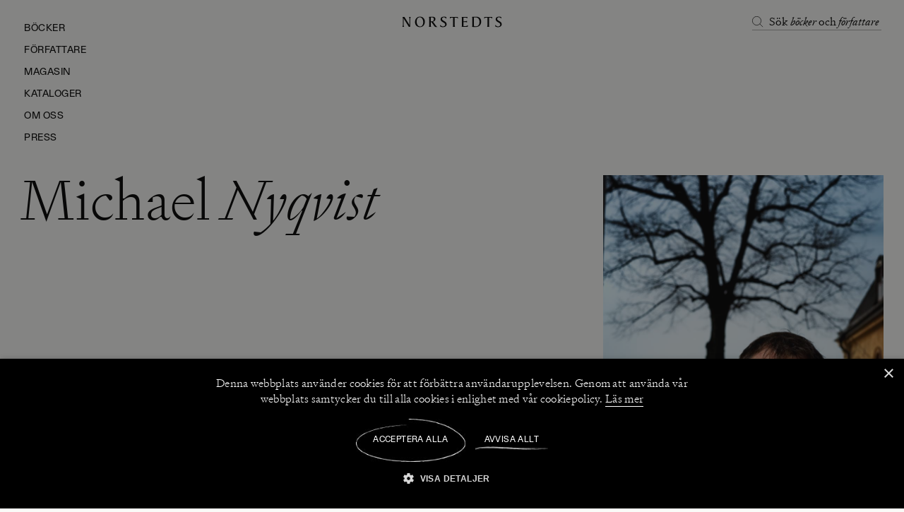

--- FILE ---
content_type: text/html; charset=utf-8
request_url: https://www.norstedts.se/118487-michael-nyqvist
body_size: 40104
content:
<!doctype html><html lang="sv"><head><meta charset="utf-8"/><meta name="viewport" content="width=device-width,initial-scale=1,shrink-to-fit=no"/><meta name="msapplication-TileColor" content="#ffffff"><meta name="theme-color" content="#ffffff"><link rel="manifest" href="/manifest.json"/><link rel="shortcut icon" href="/favicon.ico"/><link rel="apple-touch-icon" sizes="180x180" href="/apple-touch-icon.png"/><link rel="icon" type="image/png" sizes="32x32" href="/favicon-32x32.png"/><link rel="icon" type="image/png" sizes="16x16" href="/favicon-16x16.png"/><link rel="mask-icon" href="/safari-pinned-tab.svg" color="#191919"><link rel="preload" href="/static/media/signifier-light.5129e7cb.woff2" as="font" crossorigin/><link rel="preload" href="/static/media/signifier-light-italic.ecd98f1d.woff2" as="font" crossorigin/><link rel="preload" href="/static/media/Gerstner-ProgrammRegular.4a06fce1.otf" as="font" crossorigin/><link rel="preload" href="/static/media/signifier-extralight.4fb82da6.woff2" as="font" crossorigin/><link rel="preload" href="/static/media/signifier-extralight-italic.c5444ad8.woff2" as="font" crossorigin/><link href="/static/js/4421.86ecd509.js" rel="preload" as="script" /><link href="/static/js/main.41a2187e.js" rel="preload" as="script" /><link href="/static/js/core-web-components-Meta-StructuredData-WebPageStructuredData.efadfd12.chunk.js" rel="preload" as="script" /><link href="/static/js/4251.9653944d.chunk.js" rel="preload" as="script" /><link href="/static/js/2809.e05bf44a.chunk.js" rel="preload" as="script" /><link href="/static/js/AuthorPage.daf087e5.chunk.js" rel="preload" as="script" /><link href="/static/js/ImportedContent.e3941477.chunk.js" rel="preload" as="script" /><link href="https://cdnjs.cloudflare.com/polyfill/v3/polyfill.min.js?features=NodeList.prototype.forEach%2Cdefault%2CObject.values%2CObject.entries%2CArray.prototype.findIndex%2CArray.prototype.values%2CArray.prototype.find%2CArray.from%2CArray.prototype.includes%2CIntersectionObserver%2CWeakSet%2CNumber.EPSILON%2CArray.prototype.%40%40iterator%2Cfetch" rel="preload" as="script" crossorigin="anonymous" /><link href="/static/js/sv_se-json.b003f481.chunk.js" rel="preload" as="script" /><link href="https://hz5ttbcrws-dsn.algolia.net" rel="preconnect" /><title data-react-helmet="true">Michael Nyqvist - Norstedts bokförlag</title><meta data-react-helmet="true" property="og:title" content="Michael Nyqvist - Norstedts bokförlag"/><meta data-react-helmet="true" property="og:type" content="website"/><meta data-react-helmet="true" property="og:url" content="https://www.norstedts.sehttps://www.norstedts.se/118487-michael-nyqvist"/><meta data-react-helmet="true" property="og:locale" content="sv_SE"/><link data-react-helmet="true" rel="canonical" href="https://www.norstedts.se/118487-michael-nyqvist"/><script data-react-helmet="true" type="application/ld+json">{
  "@context": "http://schema.org",
  "@type": "WebPage",
  "name": "Michael Nyqvist - Norstedts bokförlag"
}</script><script data-react-helmet="true" type="application/ld+json">{"@context":"http://schema.org","@type":"BreadcrumbList","itemListElement":[{"@type":"ListItem","position":1,"name":"Michael Nyqvist"}]}</script><style type="text/css" data-chunk="main">
[style*="--aspect-ratio"]>img{height:auto}[style*="--aspect-ratio"]{position:relative}[style*="--aspect-ratio"]>:first-child{height:100%;left:0;position:absolute;top:0;width:100%}[style*="--aspect-ratio"]:before{content:"";display:block;width:100%}@supports not (aspect-ratio:1/1){[style*="--aspect-ratio"]:before{height:0;padding-bottom:calc(100%/(var(--aspect-ratio)))}}@supports (aspect-ratio:1/1){[style*="--aspect-ratio"]:before{aspect-ratio:calc(var(--aspect-ratio))}}

/*! sanitize.css v8.0.0 | CC0 License | github.com/csstools/sanitize.css */*,:after,:before{background-repeat:no-repeat;box-sizing:border-box}:after,:before{text-decoration:inherit;vertical-align:inherit}html{-ms-text-size-adjust:100%;-webkit-text-size-adjust:100%;cursor:default;line-height:1.15;-moz-tab-size:4;-o-tab-size:4;tab-size:4;word-break:break-word}body{margin:0}h1{font-size:2em;margin:.67em 0}hr{height:0;overflow:visible}main{display:block}nav ol,nav ul{list-style:none}pre{font-size:1em}a{background-color:transparent}abbr[title]{text-decoration:underline;-webkit-text-decoration:underline dotted;text-decoration:underline dotted}b,strong{font-weight:bolder}code,kbd,samp{font-size:1em}small{font-size:80%}audio,canvas,iframe,img,svg,video{vertical-align:middle}audio,video{display:inline-block}audio:not([controls]){display:none;height:0}img{border-style:none}svg:not([fill]){fill:currentColor}svg:not(:root){overflow:hidden}table{border-collapse:collapse}button,input,select,textarea{font-family:inherit;font-size:inherit;line-height:inherit}button,input,select{margin:0}button{overflow:visible;text-transform:none}[type=button],[type=reset],[type=submit],button{-webkit-appearance:button}fieldset{padding:.35em .75em .625em}input{overflow:visible}legend{color:inherit;display:table;max-width:100%;white-space:normal}progress{display:inline-block;vertical-align:baseline}select{text-transform:none}textarea{margin:0;overflow:auto;resize:vertical}[type=checkbox],[type=radio]{padding:0}[type=search]{-webkit-appearance:textfield;outline-offset:-2px}::-webkit-inner-spin-button,::-webkit-outer-spin-button{height:auto}::-webkit-input-placeholder{color:inherit;opacity:.54}::-webkit-search-decoration{-webkit-appearance:none}::-webkit-file-upload-button{-webkit-appearance:button;font:inherit}::-moz-focus-inner{border-style:none;padding:0}:-moz-focusring{outline:1px dotted ButtonText}:-moz-ui-invalid{box-shadow:none}details,dialog{display:block}dialog{background-color:#fff;border:solid;color:#000;height:-moz-fit-content;height:fit-content;left:0;margin:auto;padding:1em;position:absolute;right:0;width:-moz-fit-content;width:fit-content}dialog:not([open]){display:none}summary{display:list-item}canvas{display:inline-block}template{display:none}[tabindex],a,area,button,input,label,select,summary,textarea{touch-action:manipulation}[hidden]{display:none}[aria-busy=true]{cursor:progress}[aria-controls]{cursor:pointer}[aria-disabled=true],[disabled]{cursor:not-allowed}[aria-hidden=false][hidden]:not(:focus){clip:rect(0,0,0,0);display:inherit;position:absolute}
/*# sourceMappingURL=main.ad161656.css.map*/
</style><style type="text/css">@-webkit-keyframes animation-1ga022f{0%{opacity:0;}100%{opacity:1;}}@keyframes animation-1ga022f{0%{opacity:0;}100%{opacity:1;}}@-webkit-keyframes animation-1gnfj5d{0%{opacity:1;}100%{opacity:0;}}@keyframes animation-1gnfj5d{0%{opacity:1;}100%{opacity:0;}}</style><script>window.__EMOTION_IDS__=["1ga022f","1gnfj5d"];</script><script>window.__SERVER_RENDER_BREAKPOINT__={"breakpointLabel":"xl","breakpointIndex":3};</script><script>window.__APPLICATION_LOCALE_KEY__="sv_se";</script><script>window.__INITIAL_PROMISES_CONTEXT__={"promises":{},"responses":{"446de5371d014466740b0e6185b206cd":{"response":[{"hits":[{"productId":75287479,"parentProductId":"491223","name":"När barnet lagt sig","parentProductName":"När barnet lagt sig","parentUniqueUrlName":"nar-barnet-lagt-sig","description":"Michael Nyqvist är en av Sveriges mest omtyckta och framgångsrika skådespelare. I sitt uppmärksammade Sommarprogram i juli 2007 berättade han om sin bortadoption, om sökandet efter sina biologiska föräldrar och efter sin egen identitet. Nu kommer boken som fördjupar berättelsen. \u003Cbr \u002F\u003E\u003Cbr \u002F\u003E\"En dag var vår blå Saab utbytt mot en guldfärgad Ford Fairlaine av sextiofyra års modell. Den svenska lite sura doften hade bytts ut mot en mera plastig amerikansk. Vi var de enda som hade en amerikanare på gatan. Att sitta i bilen kändes som att vara i en agentfilm. Man kunde skjuta iväg raketer med cigarettändaren och radion såg ut som en polissändare. En dag när jag satt själv bakom ratten och jagade en bov fastnade tutan och det gick inte att få den att tystna. Pappa bar mig, som var livrädd, ut ur bilen och sa att det inte var något som gått sönder. Den sommaren åkte vi iväg i Fairlainen - inte på min längsta, men viktigaste resa - över alperna, söderut. \u003Cbr \u002F\u003E\u003Cbr \u002F\u003ESedan den resan var inget mera sig likt. På hösten sålde pappa Forden och köpte en Volvo. Då brydde jag mig inte längre. \u003Cbr \u002F\u003E\u003Cbr \u002F\u003EDet mesta som jag har sett efter det har varit som ur ögonvrån, det har passerat utan att jag riktigt tittat till. \u003Cbr \u002F\u003EEn dag satte jag mig ner och började skriva. \u003Cbr \u002F\u003EJag skrev för att försöka förstå den där luftfärden, när jag sträcks över från en famn till en annan och i den nya famnen får jag ett namn och en adress. En av alla adresser jag sedan sökt i fyrtio år. \u003Cbr \u002F\u003EDet är nog därför jag har skrivit boken.\"\u003Cbr \u002F\u003E\u003Cem\u003EMichael Nyqvist\u003C\u002Fem\u003E","synonyms":"","manufacturerPartNo":"9789113021812","ean":null,"type":14,"status":1,"categories":[{"id":120679,"code":"DN","name":"Biografier, sanna berättelser, essäer etc.","full_name":"Böcker - Biografier, sanna berättelser, essäer etc.","is_primary":true,"url":""},{"id":120570,"code":"bocker","name":"Böcker","full_name":"Böcker - Biografier, sanna berättelser, essäer etc.","is_primary":false,"url":"\u002Fbocker"}],"categoryPrimary":120679,"manufacturer":{"id":33924,"name":"Norstedts","code":"NORSTEDTS","logo":null,"url":"\u002Ftillverkare\u002Fnorstedts","logo_url":null},"views":1417,"parentViews":1417,"popularity":{"total":1417,"category":"98","categoryMax":"306"},"pricing":{"pricelists":{"web":{"exVat":0,"incVat":0}},"recommended":{"exVat":0,"incVat":0},"standard":{"exVat":null,"incVat":0},"from":{"exVat":93.4,"incVat":99.004},"recommended_from":{"exVat":93.4,"incVat":99.004},"standard_from":{"exVat":null,"incVat":0},"vat":1.06,"code":"norstedts_se","currency":"SEK"},"onHand":{"":{"stock":0,"lead_days":null,"next_delivery":null}},"onHandFilter":"OUT_OF_STOCK","purchasable":false,"parametrics":{"MAIN_AUTHOR":{"name":"Författare","id":20140,"code":"MAIN_AUTHOR","value":[{"code":"2415","value":"Michael Nyqvist"}],"uom":"","type":102},"ORIGINAL_LANGUAGE":{"name":"Originalspråk","id":20153,"code":"ORIGINAL_LANGUAGE","value":[{"code":"Svenska","value":"Svenska"}],"uom":"","type":101},"SUB_GROUP":{"name":"Kategori","id":20204,"code":"SUB_GROUP","value":[{"code":"Samtida memoarer\u002Fbiografier","value":"Samtida memoarer\u002Fbiografier"}],"uom":"","type":101},"MAIN_GROUP":{"name":"Maingroups","id":20206,"code":"MAIN_GROUP","value":[{"code":"Memoarer\u002Fbiografier svensk","value":"Memoarer\u002Fbiografier svensk"}],"uom":"","type":101},"NUMBER_OF_PAGES":{"name":"Antal Sidor","id":20134,"code":"NUMBER_OF_PAGES","value":[{"code":null,"value":208}],"uom":"","type":2},"BINDING_CODE":{"name":"Bandtyp","id":20136,"code":"BINDING_CODE","value":[{"code":"Bok - Inbunden","value":"Bok - Inbunden"}],"uom":"","type":101},"CE_LOGO":{"name":"CE-märkning","id":20137,"code":"CE_LOGO","value":[{"code":"False","value":"Nej"}],"uom":"","type":101},"MEDIA_TYPE":{"name":"Mediatyp","id":20148,"code":"MEDIA_TYPE","value":[{"code":"BB","value":"BB"}],"uom":"","type":101},"FSC_PAPER":{"name":"Miljömärkning","id":20150,"code":"FSC_PAPER","value":[{"code":"False","value":"Nej"}],"uom":"","type":101},"PUBLISHING_DATE":{"name":"Publiceringsdatum","id":20157,"code":"PUBLISHING_DATE","value":[{"code":null,"value":1252540800}],"uom":"","type":6},"REVIEW_DATE":{"name":"Recensionsdag","id":20158,"code":"REVIEW_DATE","value":[{"code":null,"value":1254096000}],"uom":"","type":6},"CAMPAIGNS":{"name":"Campaigns","id":20159,"code":"CAMPAIGNS","value":[{"code":"43","value":"Höst"}],"uom":"","type":101},"LANGUAGE":{"name":"Språk","id":20163,"code":"LANGUAGE","value":[{"code":"Svenska","value":"Svenska"}],"uom":"","type":101},"NUMBER_OF_PRINTS":{"name":"Tryckningar","id":20165,"code":"NUMBER_OF_PRINTS","value":[{"code":null,"value":6}],"uom":"","type":2},"STATE":{"name":"State","id":20284,"code":"STATE","value":[{"code":"out_of_stock","value":"out_of_stock"}],"uom":"","type":101},"THEMA":{"name":"Thema","id":21061,"code":"THEMA","value":[{"code":"DN","value":"Biografier, sanna berättelser, essäer etc."}],"uom":"","type":102},"DESCRIPTION":{"name":"Description","id":21326,"code":"DESCRIPTION","value":[{"code":null,"value":"Michael Nyqvist är en av Sveriges mest omtyckta och framgångsrika skådespelare. I sitt uppmärksammade Sommarprogram i juli 2007 berättade han om sin bortadoption, om sökandet efter sina biologiska föräldrar och efter sin egen identitet. Nu kommer boken som fördjupar berättelsen. \u003Cbr \u002F\u003E\u003Cbr \u002F\u003E\"En dag var vår blå Saab utbytt mot en guldfärgad Ford Fairlaine av sextiofyra års modell. Den svenska lite sura doften hade bytts ut mot en mera plastig amerikansk. Vi var de enda som hade en amerikanare på gatan. Att sitta i bilen kändes som att vara i en agentfilm. Man kunde skjuta iväg raketer med cigarettändaren och radion såg ut som en polissändare. En dag när jag satt själv bakom ratten och jagade en bov fastnade tutan och det gick inte att få den att tystna. Pappa bar mig, som var livrädd, ut ur bilen och sa att det inte var något som gått sönder. Den sommaren åkte vi iväg i Fairlainen - inte på min längsta, men viktigaste resa - över alperna, söderut. \u003Cbr \u002F\u003E\u003Cbr \u002F\u003ESedan den resan var inget mera sig likt. På hösten sålde pappa Forden och köpte en Volvo. Då brydde jag mig inte längre. \u003Cbr \u002F\u003E\u003Cbr \u002F\u003EDet mesta som jag har sett efter det har varit som ur ögonvrån, det har passerat utan att jag riktigt tittat till. \u003Cbr \u002F\u003EEn dag satte jag mig ner och började skriva. \u003Cbr \u002F\u003EJag skrev för att försöka förstå den där luftfärden, när jag sträcks över från en famn till en annan och i den nya famnen får jag ett namn och en adress. En av alla adresser jag sedan sökt i fyrtio år. \u003Cbr \u002F\u003EDet är nog därför jag har skrivit boken.\"\u003Cbr \u002F\u003E\u003Cem\u003EMichael Nyqvist\u003C\u002Fem\u003E"}],"uom":"","type":5},"SUPPLIER":{"name":"Distributör","id":22195,"code":"SUPPLIER","value":[{"code":"PAND","value":"Norstedts Förlagsgrupp"},{"code":"FSGR","value":"Förlagssystem grossisten"}],"uom":"","type":102},"PUBLISHER":{"name":"Publisher","id":23273,"code":"PUBLISHER","value":[{"code":"NORSTEDTS","value":"Norstedts"}],"uom":"","type":101}},"image":"76c8cbed-2053-4114-b05e-4a37dbe3aaf0","files":[],"flags":[],"variantParametricSeed":"","sorting":{"publishingDate":"2009-09-10","displayPriority":3},"url":"\u002Fbok\u002F9789113021812\u002Fnar-barnet-lagt-sig","relations":[],"parentRelations":[],"objectID":"1565","_highlightResult":{"name":{"value":"När barnet lagt sig","matchLevel":"none","matchedWords":[]},"parentProductName":{"value":"När barnet lagt sig","matchLevel":"none","matchedWords":[]},"manufacturerPartNo":{"value":"9789113021812","matchLevel":"none","matchedWords":[]},"parametrics":{"MAIN_AUTHOR":{"value":[{"value":{"value":"Michael Nyqvist","matchLevel":"none","matchedWords":[]}}]}}}}],"nbHits":1,"page":0,"nbPages":1,"hitsPerPage":50,"exhaustiveNbHits":true,"exhaustiveTypo":true,"exhaustive":{"nbHits":true,"typo":true},"query":"","params":"facets=%5B%5D&hitsPerPage=50&distinct=1&filters=(%22parametrics.MAIN_AUTHOR.value.code%22%3A%222415%22%20OR%20%22parametrics.ILLUSTRATOR.value.code%22%3A%222415%22)","index":"norstedts_production_products_sv_se","renderingContent":{},"processingTimeMS":1,"processingTimingsMS":{"_request":{"roundTrip":30},"total":0},"hasMore":false},{"hits":[],"nbHits":0,"page":0,"nbPages":0,"hitsPerPage":3,"exhaustiveNbHits":true,"exhaustiveTypo":true,"exhaustive":{"nbHits":true,"typo":true},"query":"","params":"query=&facets=%5B%5D&hitsPerPage=3&filters=(%22post_type%22%3Apost)%20AND%20(%22settings.authors%22%3A%222415%22)","index":"norstedts_production_posts_sv_se","renderingContent":{},"processingTimeMS":6,"processingTimingsMS":{"_request":{"roundTrip":30},"getIdx":{"total":5,"unload":5},"total":6},"serverTimeMS":7,"hasMore":false},{"hits":[],"nbHits":0,"page":0,"nbPages":0,"hitsPerPage":50,"exhaustiveNbHits":true,"exhaustiveTypo":true,"exhaustive":{"nbHits":true,"typo":true},"query":"","params":"query=&facets=%5B%5D&hitsPerPage=50&filters=(%22post_type%22%3Areview)%20AND%20(%22settings.authors%22%3A%222415%22)","index":"norstedts_production_posts_sv_se","renderingContent":{},"processingTimeMS":1,"processingTimingsMS":{"_request":{"roundTrip":30},"total":0},"serverTimeMS":7,"hasMore":false}],"timestamp":1768987555979,"path":"\u002F"}}};</script><script>window.isMobile=false;</script></head><body><div id="root"><style data-emotion-css="xv68wk">@font-face{font-family:Signifier Extra;font-style:normal;font-weight:400;font-display:swap;src:url('/static/media/signifier-extralight.b08ed4689f1872f1bb21.woff2') format('woff2');}@font-face{font-family:Signifier Extra Italic;font-style:italic;font-weight:400;font-display:swap;src:url('/static/media/signifier-extralight-italic.6cb410843fddc9a149c3.woff2') format('woff2');}@font-face{font-family:Signifier Light;font-style:normal;font-weight:400;font-display:swap;src:url('/static/media/signifier-light.fddc502b41f115796791.woff2') format('woff2');}@font-face{font-family:Signifier Light Italic;font-style:italic;font-weight:400;font-display:swap;src:url('/static/media/signifier-light-italic.06abeecb7153abddf8f5.woff2') format('woff2');}@font-face{font-family:Gerstner Programm FSL;font-style:normal;font-weight:400;font-display:swap;src:url('/static/media/Gerstner-ProgrammRegular.5f597f5da527aafe27a5.otf') format('opentype'), url('/static/media/Gerstner-ProgrammRegular.e64464e171d63b45444d.woff2') format('woff2'), url('/static/media/Gerstner-ProgrammRegular.e7b8470b7732d6ba6333.woff') format('woff');}*,*::before,*::after{box-sizing:border-box;}::-ms-clear{display:none;}button{padding:0;border:none;font:inherit;color:inherit;background-color:transparent;cursor:pointer;outline:none;-webkit-tap-highlight-color:transparent;}button:active,button:focus{outline:0;}a{color:inherit;-webkit-text-decoration:none;text-decoration:none;-webkit-tap-highlight-color:transparent;}p,h1,h2,h3,h4,h5,h6{margin:0;}ul{margin:0;padding:0;}html{height:100%;font-family:Signifier Light;color:#000000;}body{background-color:#FAFAF7;min-height:100%;padding:0;margin:0;font-size:16px;line-height:1em;font-weight:400;-webkit-font-smoothing:antialiased;-moz-osx-font-smoothing:grayscale;overflow-x:hidden;}#root{height:100%;}.link-animation{-webkit-text-decoration:underline;text-decoration:underline;}@media (hover:hover),(-ms-high-contrast:none),(-ms-high-contrast:none){.link-animation.link-animation{-webkit-text-decoration:none;text-decoration:none;position:relative;}.link-animation:after{content:'';display:block;position:absolute;bottom:1px;right:0;width:100%;max-width:100%;height:0.09em;background-color:black;-webkit-transition:max-width 300ms ease;transition:max-width 300ms ease;}.link-animation:hover:after{max-width:0%;}}</style><style data-emotion-css="12c3mxn">.css-12c3mxn{height:0;}</style><div class="css-12c3mxn"><style data-emotion-css="1fqaamx">.css-1fqaamx{z-index:9;top:0px;background-color:transparent;width:100vw;display:-webkit-box;display:-webkit-flex;display:-ms-flexbox;display:flex;position:fixed;-webkit-align-items:center;-webkit-box-align:center;-ms-flex-align:center;align-items:center;padding-left:120px;-webkit-transition:all 0.3s ease 0s;transition:all 0.3s ease 0s;height:62px;}</style><div class="css-1fqaamx"><style data-emotion-css="y6ise8">.css-y6ise8{top:-64px;opacity:0;position:absolute;cursor:pointer;-webkit-transition:opacity 500ms cubic-bezier(0.19,1,0.22,1) 0.1s,top 500ms cubic-bezier(0.19,1,0.22,1);transition:opacity 500ms cubic-bezier(0.19,1,0.22,1) 0.1s,top 500ms cubic-bezier(0.19,1,0.22,1);padding:18px 8px;left:24px;}</style><button class="css-y6ise8"><style data-emotion-css="1w1cqdu">.css-1w1cqdu{font-family:Gerstner Programm FSL;font-style:normal;font-size:14px;font-weight:400;line-height:100%;-webkit-letter-spacing:0.56px;-moz-letter-spacing:0.56px;-ms-letter-spacing:0.56px;letter-spacing:0.56px;text-transform:uppercase;color:#000000;}</style><span class="css-1w1cqdu">Meny</span></button><style data-emotion-css="11b8pz1">.css-11b8pz1{padding:8px;position:absolute;-webkit-transform:translate(-50%,-50%);-ms-transform:translate(-50%,-50%);transform:translate(-50%,-50%);top:50%;left:50%;}.css-11b8pz1 svg{-webkit-transition:fill 800ms cubic-bezier(0.19,1,0.22,1);transition:fill 800ms cubic-bezier(0.19,1,0.22,1);fill:#000000;}</style><a aria-label="Startsida" class="css-11b8pz1" href="/"><style data-emotion-css="qodd38">.css-qodd38{height:26px;width:203px;}</style><svg fill="currentColor" xmlns="http://www.w3.org/2000/svg" viewBox="0 0 1068.245 177.59" xml:space="preserve" class="css-qodd38"><path d="M129.935 67.757v69.616h-12.738L65.711 54.467v55.365c0 14.67 1.8 21.868 5.955 27.541H53.118c4.152-5.673 5.953-12.87 5.953-27.541V67.896c0-10.241-.276-22.007-3.6-27.68h19.377c.972 3.596 3.877 8.165 6.23 12.042l42.212 67.262V67.757c0-14.808-1.8-21.868-5.955-27.54h18.55c-4.154 5.672-5.95 12.87-5.95 27.54zM223.467 139.588c-28.513 0-47.332-21.73-47.332-48.857 0-28.928 18.405-52.73 48.167-52.73 28.507 0 47.332 21.725 47.332 48.857 0 28.923-18.41 52.73-48.167 52.73zm-.966-95.223c-21.454 0-30.176 20.211-30.176 42.074 0 20.764 9.97 46.78 32.943 46.78 21.454 0 30.17-20.206 30.17-42.074 0-20.758-9.964-46.78-32.937-46.78zM379.561 138.483c-8.026 0-13.008-4.016-18.405-11.627l-17.023-24.221c-8.17-11.767-9.275-12.733-15.23-12.87v19.929c0 10.24.283 22.006 3.602 27.68h-22.007c3.32-5.674 3.602-17.44 3.602-27.68V67.896c0-10.241-.281-22.007-3.602-27.68 12.733 0 22.974-1.11 34.877-1.11 16.61 0 28.375 5.817 28.375 21.178 0 13.98-7.887 22.973-25.326 26.988 2.486.83 4.287 2.63 7.054 6.503l22.282 30.728c6.231 8.578 11.351 11.35 15.781 13.146v.834h-13.98zm-40.273-93.284c-3.601 0-6.921 0-10.384.552v37.92c2.215.282 4.015.558 6.23.558 10.517 0 23.669-3.464 23.669-22.006 0-12.186-8.03-17.024-19.515-17.024zM446.53 139.588c-7.479 0-18.548-2.215-25.608-5.121l-1.656-16.61h.828c8.026 9.689 17.99 15.362 27.68 15.362 11.488 0 20.205-7.054 20.205-18.82 0-10.522-6.226-13.841-18.82-20.763C429.782 82.98 423.69 75.23 423.69 63.05c0-16.885 14.118-25.05 31.004-25.05 10.932 0 19.93 2.63 23.946 4.011v15.505h-.834c-6.507-8.17-13.286-13.152-23.531-13.152-7.607 0-16.329 4.706-16.329 15.919 0 9.412 7.888 13.704 19.101 19.653 16.473 8.717 25.327 17.162 25.327 31.414 0 18.824-17.992 28.237-35.844 28.237zM591.416 56.82c-4.01-6.363-11.621-9.13-17.714-9.13h-13.704v62.004c0 10.24.276 22.006 3.6 27.68h-22.006c3.32-5.674 3.597-17.44 3.597-27.68V47.69H531.49c-6.092 0-13.705 2.767-17.715 9.13h-.834l1.525-16.603h76.26l1.525 16.603h-.835zM686.34 137.373h-59.373c3.32-5.673 3.596-17.438 3.596-27.68V67.897c0-10.241-.276-22.007-3.596-27.68h57.02l-1.385 13.975h-.692c-4.01-4.01-10.102-6.777-20.895-6.777h-15.643v35.428h15.505c8.998 0 13.698-2.49 16.747-4.982h.83v16.748h-.83c-3.325-2.49-7.059-4.568-16.747-4.568h-15.505V129.9h17.996c8.578 0 16.886-2.767 23.67-8.998h.827l-1.525 16.472zM764.247 138.063c-15.367 0-26.16-.69-36.815-.69 3.319-5.673 3.595-17.438 3.595-27.68V67.897c0-10.241-.276-22.007-3.595-27.68 15.361 0 26.712-1.11 42.206-1.11 30.176 0 46.78 18.825 46.78 46.09 0 33.91-22.56 52.867-52.17 52.867zM759.536 45.2c-5.668 0-10.242.69-13.562 1.243 0 2.353-.138 5.396-.138 7.887v65.882c0 10.937 2.077 11.627 18.55 11.627 26.016 0 35.572-19.101 35.572-44.013 0-26.298-13.986-42.626-40.422-42.626zM923.38 56.82c-4.011-6.363-11.623-9.13-17.71-9.13H891.97v62.004c0 10.24.276 22.006 3.59 27.68h-22.005c3.324-5.674 3.6-17.44 3.6-27.68V47.69h-13.698c-6.087 0-13.71 2.767-17.72 9.13h-.83l1.526-16.603h76.26l1.513 16.603h-.828zM979.279 139.588c-7.469 0-18.55-2.215-25.608-5.121l-1.658-16.61h.828c8.032 9.689 17.998 15.362 27.686 15.362 11.489 0 20.205-7.054 20.205-18.82 0-10.522-6.23-13.841-18.824-20.763C962.53 82.98 956.443 75.23 956.443 63.05c0-16.885 14.12-25.05 30.999-25.05 10.937 0 19.93 2.63 23.94 4.011v15.505h-.829c-6.495-8.17-13.278-13.152-23.52-13.152-7.61 0-16.338 4.706-16.338 15.919 0 9.412 7.898 13.704 19.1 19.653 16.472 8.717 25.332 17.162 25.332 31.414 0 18.824-17.996 28.237-35.848 28.237z"></path></svg></a><style data-emotion-css="1blfseg">.css-1blfseg{display:-webkit-box;display:-webkit-flex;display:-ms-flexbox;display:flex;margin-right:32px;margin-left:auto;}</style><div class="css-1blfseg"><style data-emotion-css="17mawpv">.css-17mawpv{position:relative;text-align:left;background-color:transparent;cursor:pointer;}.css-17mawpv span{-webkit-transition:color 500ms cubic-bezier(0.19,1,0.22,1) 0.1s;transition:color 500ms cubic-bezier(0.19,1,0.22,1) 0.1s;}.css-17mawpv svg.search-icon{margin-right:8px;}.css-17mawpv svg path,.css-17mawpv svg circle{-webkit-transition:stroke 500ms cubic-bezier(0.19,1,0.22,1) 0.1s;transition:stroke 500ms cubic-bezier(0.19,1,0.22,1) 0.1s;}</style><div class="css-17mawpv"><style data-emotion-css="1l3mkcu">.css-1l3mkcu{border-bottom-color:rgba(0,0,0,0.3);outline:none;display:-webkit-box;display:-webkit-flex;display:-ms-flexbox;display:flex;-webkit-align-items:center;-webkit-box-align:center;-ms-flex-align:center;align-items:center;}@media (min-width:1024px){.css-1l3mkcu{-webkit-transition:color 500ms cubic-bezier(0.19,1,0.22,1) 0.1s,opacity 500ms cubic-bezier(0.19,1,0.22,1), border-bottom-color 500ms cubic-bezier(0.19,1,0.22,1);transition:color 500ms cubic-bezier(0.19,1,0.22,1) 0.1s,opacity 500ms cubic-bezier(0.19,1,0.22,1), border-bottom-color 500ms cubic-bezier(0.19,1,0.22,1);padding-right:0;border-bottom-width:1px;border-bottom-style:solid;}}</style><button aria-label="Öppna sökfältet" tabindex="0" class="css-1l3mkcu"><style data-emotion-css="1dvhs1y">.css-1dvhs1y{height:24px;width:24px;}@media screen and (min-width:1024px){.css-1dvhs1y{height:16px;width:16px;}}</style><svg class="search-icon css-1dvhs1y" fill="none" viewBox="0 0 24 24" xmlns="http://www.w3.org/2000/svg"><circle cx="9.744" cy="9.744" r="9.244" stroke="#000000"></circle><path d="m16.105 16.105 6.632 6.632" stroke="#000000"></path></svg><style data-emotion-css="1xf3w4z">.css-1xf3w4z{display:none;}@media screen and (min-width:1024px){.css-1xf3w4z{display:block;}}</style><div class="css-1xf3w4z"><style data-emotion-css="1y31jeu">.css-1y31jeu{font-family:Signifier Light;font-style:normal;font-size:16px;font-weight:400;line-height:140%;-webkit-letter-spacing:0%;-moz-letter-spacing:0%;-ms-letter-spacing:0%;letter-spacing:0%;text-transform:normal;color:#000000;}</style><span class="css-1y31jeu">Sök<!-- --> </span><style data-emotion-css="f4b9we">.css-f4b9we{font-family:Signifier Light Italic;font-style:italic;font-size:16px;font-weight:400;line-height:120%;-webkit-letter-spacing:0%;-moz-letter-spacing:0%;-ms-letter-spacing:0%;letter-spacing:0%;text-transform:normal;color:#000000;}</style><span class="css-f4b9we">böcker<!-- --> </span><span class="css-1y31jeu">och<!-- --> </span><span class="css-f4b9we">författare<!-- --> </span></div></button></div></div></div><style data-emotion-css="1v25dcm">.css-1v25dcm{position:relative;opacity:1;top:32px;padding:0px 18px 24px 32px;-webkit-flex-direction:column;-ms-flex-direction:column;flex-direction:column;width:15vw;overflow-x:hidden;display:-webkit-box;display:-webkit-flex;display:-ms-flexbox;display:flex;z-index:40;left:0;-webkit-transition:position 800ms cubic-bezier(0.19,1,0.22,1);transition:position 800ms cubic-bezier(0.19,1,0.22,1);}.css-1v25dcm button:last-of-type{margin-bottom:0;}</style><div class="css-1v25dcm"><style data-emotion-css="1iyan2s">.css-1iyan2s{left:0;margin-top:2px;position:relative;-webkit-transition:left 800ms cubic-bezier(0.19,1,0.22,1);transition:left 800ms cubic-bezier(0.19,1,0.22,1);}</style><div id="desktopSidebarMenu" class="css-1iyan2s"><style data-emotion-css="1bzqcyi">.css-1bzqcyi{-webkit-align-items:center;-webkit-box-align:center;-ms-flex-align:center;align-items:center;position:relative;margin-bottom:15px;width:-webkit-fit-content;width:-moz-fit-content;width:fit-content;display:-webkit-box;display:-webkit-flex;display:-ms-flexbox;display:flex;height:100%;}.css-1bzqcyi svg{bottom:-2px !important;}</style><button class="css-1bzqcyi"><style data-emotion-css="no2gwr">.css-no2gwr{color:#000000;left:-10px;-webkit-transition:left 800ms cubic-bezier(0.19,1,0.22,1);transition:left 800ms cubic-bezier(0.19,1,0.22,1);display:-webkit-box;display:-webkit-flex;display:-ms-flexbox;display:flex;position:relative;-webkit-align-items:center;-webkit-box-align:center;-ms-flex-align:center;align-items:center;}.css-no2gwr div > svg{bottom:-3px !important;}.css-no2gwr p{-webkit-transition:color 800ms cubic-bezier(0.19,1,0.22,1) 0s;transition:color 800ms cubic-bezier(0.19,1,0.22,1) 0s;color:inherit;}.css-no2gwr a p{-webkit-transition:color 800ms cubic-bezier(0.19,1,0.22,1) 0s;transition:color 800ms cubic-bezier(0.19,1,0.22,1) 0s;color:inherit;}</style><div class="css-no2gwr"><style data-emotion-css="1wxa8ci">.css-1wxa8ci{opacity:0;background-color:#000000;-webkit-transition:opacity 800ms cubic-bezier(0.19,1,0.22,1),left 800ms cubic-bezier(0.19,1,0.22,1);transition:opacity 800ms cubic-bezier(0.19,1,0.22,1),left 800ms cubic-bezier(0.19,1,0.22,1);position:relative;height:6px;width:6px;border-radius:50%;margin-right:6px;}</style><div class="circle css-1wxa8ci"></div><style data-emotion-css="1ydf4z8">.css-1ydf4z8{display:block;border-color:transparent;height:-webkit-fit-content;height:-moz-fit-content;height:fit-content;padding-bottom:2px;position:relative;white-space:nowrap;width:-webkit-fit-content;width:-moz-fit-content;width:fit-content;}.css-1ydf4z8 svg{opacity:0;}@media (min-width:1024px){.css-1ydf4z8:hover svg{opacity:1;}.css-1ydf4z8:hover svg line{stroke-dasharray:163,326;stroke-dashoffset:0;}}</style><a class="css-1ydf4z8" href="/bocker"><style data-emotion-css="3z5b74">.css-3z5b74{width:100%;height:auto;width:100%;height:auto;position:absolute;left:0;bottom:0;top:calc(100% + 2px);z-index:2;}</style><svg viewBox="0 0 163 3" xmlns="http://www.w3.org/2000/svg" class="css-3z5b74"><mask id="263" height="3px" width="163px" x="0px" y="0px"><rect x="0" y="0" width="163" height="3" fill="black"></rect><path fill="white" d="M14.123 1.76c.6379-.0251.2914-.163.4169-.2592.7635-.0753.3617.1003.6279.1672.4721-.0627.8288-.2174 1.1854-.23 0 .0252.0954.0335 0 .067.5023-.138 1.5068-.0502 2.0794-.2216a.1697.1697 0 0 1 .0754.0376.2341.2341 0 0 1-.0838-.0933.1911.1911 0 0 1-.0167-.1157c.2914 0 .5324-.1129.6429 0-.0991-.0027-.1959.0256-.2712.0794l.3014-.0543c.2762.138-.4069.0627-.4069.1672a11.4193 11.4193 0 0 1 1.7178-.1672c.0955.138-1.0497.0669-.447.1797l-.6982-.0334c.5425.209-.4219 0 .0754.2215.9142 0 1.0046-.0961 1.9338-.071.2009-.0836-.0703-.117.1306-.1965 1.2959-.163 1.0297.3386 1.979.1338.1375-.0955.3001-.1626.4747-.196a1.3642 1.3642 0 0 1 .5299.0037l-.2311.163c.889 0 .5023-.234 1.4365-.1296-.1657.0627-.6981.0544-.5625.0753.6027.1212.4219-.092.884-.0962l.1005.1422c.9443-.0251 1.979-.1422 3.0137-.163-.0603.0417-.2411.0877 0 .1295a35.759 35.759 0 0 1 4.0886.117l.5023-.1212c.1105 0 .2109.0585.0854.0795.5022.0501-.0001-.0795.2662-.1255.2662-.046.3716.0753.1908.1087a16.6514 16.6514 0 0 1 3.4206-.0627l-.1808.0377c.7132.0543.8137-.2467 1.4767-.1254h-.1256c1.5571.071 3.28 0 4.4653.1839.2311-.1756 1.542.0961 1.6475-.1463.6176.1362 1.2476.23 1.8836.28.3315 0 .5023-.1463.9142-.1672v.1296l.5625-.1254.2964.1589.3917-.0251c-.1557 0-.3315-.0627-.3063-.1003.5123-.0432 1.0296.0185 1.5068.1797l1.4365-.0836c-.0351.0502-.2762.0627-.4671.092.7735-.1129.1356.1421.8439.0334-.0955-.0292.0502-.0752.0703-.1003a8.344 8.344 0 0 0 1.7329.0752l-.1155.0878c1.0648.0418 2.2452 0 3.4356.0251-.427-.0501-.3215-.2006.0301-.209l.1356.138c.2261-.0795-.3666-.0586.1005-.1505.447.025.2963.1588.0402.2006l.5424-.0376c.0302.0418-.0954.0585-.1306.1129.2261-.0836.9293.1546 1.2558 0l.0301.0418c1.1954.0292 1.7379 0 2.7073 0 .0251-.117.4019-.0836.6982-.1714.7133.0543 1.5069.163 2.3658.1714.6027-.0418.1758-.0962.452-.1589.0402.1087.8991.117.4521.184 1.0347 0 1.321 0 2.632-.0502-.1407-.046-.3014-.0669-.216-.1003.2361 0 .5374.0543.5023.1045h-.0603c1.4717-.1296 3.3754.3887 4.5507.1923h-.0653l1.2155-.0878c.5525.0292-.3415.071.0704.1463 1.3159-.1463 2.0644.0752 3.1443 0 .8237.3344 2.9584.0502 4.0735.2759l-.0603-.0752c.2913-.0628.3516.0501.5626.0752 0-.0585-.3114-.0753-.1306-.1129 2.4662-.0292 5.0781.2341 7.5996.3637.9242.0418.5374-.372 1.6977-.1672l-.3365.1296c1.8685-.117 3.8073.1003 5.6356 0-.1055.0293-.1105.0669-.2913.0627a3.245 3.245 0 0 0 1.4365-.0418c.2813 0 .0603.0752.2361.1212.3817.067.9744-.1045 1.1753 0 .0352 0-.1105.0293-.1808.0377.2562-.046 1.1752.0376.9343-.0837.6829.0711 1.3159-.0208 1.8589.0586.361-.1212 1.17.092 1.285-.092-.05.1881 1.196.1798 1.633.1003-.146.0544.377.067.206.1422.502 0 .944 0 .864-.113.904.2426 1.833-.1462 2.34.1548 1.467-.067 2.828-.117 4.149-.1338-.05.184-1.456 0-1.406.1881a28.7757 28.7757 0 0 1 3.224-.1338c.322.0293-.185.0795-.296.1087 1.256-.0585 2.421.0502 3.516-.0376 0 .021-.12.0376-.236.0502.221 0 .502.0334.502-.0502h-.216c-.346-.1254.879-.2466.92-.3135-.377.2424 1.1.071.502.3762.145 0 .326-.0543.291-.1128.216 0 .286.0543.065.117.789-.0418.503-.1338 1.221-.1254 0 .0418-.146.0543-.221.1045a4.2624 4.2624 0 0 1 1.326-.117c-.035.025.035.0585-.146.0585 1.035 0 1.763-.2132 2.899-.1296-.337.1797.386.0627.447.2174l.607-.046-.241-.0753c.487-.0431.977-.0627 1.467-.0585l-.402.0627 1.005-.0293-.568-.0585c.543-.0836-.06-.1965.653-.1546.274.0148.545.0456.814.092a2.998 2.998 0 0 1 .929-.0628c.1.0502-.08.1714 0 .2049.261-.1296 1.251-.0377 1.582-.1798-.11.0334-.115.1128-.08.1296l.216-.1045c.251.0334.286.046.246.1128.743 0-.236-.1964.648-.117a.906.906 0 0 1-.181.0418c.884.0418 1.713-.0753 2.511-.025.247.1546-.708.0417-.431.1713 1.175-.0334 2.431-.2048 3.566-.1756h-.211c.155-.2257.849.1045 1.421 0-.14 0-.181.1254-.14.1004a29.09 29.09 0 0 0 2.767-.1505l-.145.0585c.462.046 1.21 0 1.707.0335.146-.0586.432-.0502.256-.1338 1.537.3051 2.914-.209 4.275.0418-.161 0-.387.0543-.256.0543l1.155-.071c-.095-.092-.156-.0544-.397-.1254.241-.0745.496-.1127.754-.113-.503.0711 0 .1547.236.2049-.04-.0293.035-.0627 0-.092.602.163.095-.1965.919-.092l-.04.0502c.304-.0504.613-.0812.924-.092.141.1088-.327.0586-.347.1506.467 0 .914-.2258 1.341-.1213-.195.0335-.502.0377-.678.0711.275.0835.567.1191.859.1045h-.035l.794.046-.206-.0335c.577-.301 1.19-.071 1.974-.2759-.764.1923-.126.1045-.181.2341.201.0335.502.067.422.1046.372-.1087.623.0668 1.145-.092 0 .0418.397 0 .316.1003.503-.0376-.115-.0669-.075-.1212.744-.1505 1.758.138 2.823-.071.924-.0962 1.095-.2384 1.949-.3262.291.0627-.231.1547-.231.1547.417.0456.841.0385 1.256-.0209-.086.0376 0 .0627.14.1087.357 0 .236-.1547.703-.1045a1.383 1.383 0 0 1-.351.1714c.417-.046.829-.1296 1.255-.1756.116.0669-.256.1129-.406.163.477-.0088.95-.0793 1.401-.209l-.311-.0334c.175 0 .09.0961-.041.117-.411.0962-.597-.025-.622-.0669l.306-.0292c-.321-.2341-1.231.0627-1.848.0627l.251-.1798-.633.1547c-.136-.0418-.231-.138.075-.1672-.447-.0794-.392.0669-.773-.021-.046 0 0 0 0-.0292l-.432.0627c.085-.0418-.076-.1212.191-.1045-.779-.0836-1.251.1589-1.547.0293h.065c-1.075.0794-.101.1296-.904.2968l-.553-.3052-.105.1296c-.111 0-.332 0-.292-.0585-.411.0962.076.0543-.165.1421-.538-.1087-1.472.0795-1.603-.1212-.185.1003.503.0669-.055.1421-.166-.2174-.658.0502-1.15-.0418.146-.117.613-.0627.12-.1547-.291.1924-.954-.025-1.366 0 0 .1505-.894.0753-1.587.138.045-.0501-1.301-.0627-1.949-.1045v-.0293c-.12.1547-.789.138-1.271.1756 0-.092.106-.1296.367-.1756h-.457c-.17.0657-.355.1-.543.1004l.111-.1171c-.666.0756-1.338.105-2.009.0878-.04.1087.628.2885-.196.372-.03-.0585-.065-.1546.151-.1839-.128.0292-.261.0391-.392.0293l.326-.1004c-.356-.0376-.186.0837-.467.0795 0-.0836-.211-.0586-.176-.1254.036-.067.252.0334.357 0a3.0379 3.0379 0 0 1-.834-.117c.03.0459 0 .1128-.231.1253-.608 0-.211-.0961-.562-.1338-.146.0586-.533 0-.543.1255a.4433.4433 0 0 1-.151-.0196.3878.3878 0 0 1-.13-.0682c-.312.0585-1.462.0334-1.105.1588h.08-.05c-1.005.1296-2.135-.0501-3.154 0v-.0418c-.597.0193-1.192.064-1.784.1338-.18 0-.426-.071-.351-.1212a4.7096 4.7096 0 0 1-1.191 0c.468-.0753-.16-.0627.503-.0544-.46-.075-.932-.075-1.392 0 .221-.1087-.457-.1296-.743-.0961l.427.071c-.298.0125-.596.0125-.894 0l.156-.1421c-1.236-.163-2.231.301-3.17 0-.326.1003.668.0669.377.1798a12.871 12.871 0 0 1-1.336-.2133c-.779-.0752-.728.205-1.542.1506.105.0501.201.1839-.407.2299-.608.046-.698-.209-.342-.2467.136 0 .206 0 .196.0293.186 0 .427-.0418.201-.0962l-.075.0502c-.281-.0502-1.065-.0418-.879-.1254-.432.0502-.186.0836.135.1087-.728-.071-1.14 0-1.893-.0543.12.0292.231.0877.11.0835-1.1-.0627-.502.0962-1.23.113-.422-.0753.155-.1798-.598-.1171-.457-.0544-.095-.1338.085-.1714a7.1637 7.1637 0 0 1-1.667-.0878l.362-.0376c-.191.0099-.382.0099-.573 0l.206.1003c-.211 0-.392-.021-.387-.0627-.221.0627.166.1672-.271.2508-.281-.0502-.859.0502-.954-.0836.889.0502-.096-.1338.652-.1463a2.8965 2.8965 0 0 1-.532 0c-.03 0 .03-.025.09-.0334-.848-.1255-.391.1463-1.27.1337.11-.071-.206-.1421-.347-.1254.352 0 .166.1254-.161.1798a4.3575 4.3575 0 0 0-.909 0l.337.0334c-.255.0674-.523.093-.789.0753-.035-.0586.357-.0335.216-.0627-.437.1254-1.004-.1463-1.597-.067-.276-.0543 0-.142-.271-.1797-.683.0878-.734-.1087-1.452-.0418.201.1003.241.0794-.266.1672l1.18-.0501-.763.1296c.356 0 .753-.0502.969-.0293-.367.0752-.326.0501-.161.138-.502-.1548-.964.071-1.506-.0419l.025-.2466c-.844-.1254-1.507.1003-2.607 0l.351.046c-.15.0961-.678 0-1.034.0376.035-.0836-.186-.117-.337-.1714 0 .0627-.803-.025-.909.138l-.502-.1171c-.889-.0627-1.005.2132-1.874.1672.261-.0836-.125-.1505.447-.2006-.286 0-.542-.0293-.547.0292-.166-.0585-.794.092-1.05 0-.148.0828-.325.1198-.502.1045-.03 0 0-.0376 0-.0376s-.503.0418-.226.1421c-.869-.28-2.456-.0376-3.21-.2759h-1.9388c.0352-.025 0-.0418.1105-.0334-.7785-.092-.5022.2257-1.3712.1212-.447-.1463.4722-.0627.1909-.117-.1105-.276-1.0699 0-1.6576-.163h.1457c-.4571-.1046-1.1201.0752-1.8635.0376 0 0 .0402-.021 0-.0377a13.4382 13.4382 0 0 1-2.195.1673c.2261-.1004.3265-.046.1959-.1589-.3214 0 .0854.1756-.5575.1881-.2059-.0627-.663-.1212-.7233-.2383h.6078c-.3064-.1588-.7836 0-1.1001-.0501l.0402-.0627c-.9242 0-.9443.163-1.9388.1254l.1005.0543c-.5525.1463-.4521-.1045-1.0046 0l-.1607-.1714c-.3617.0335-1.2608.1296-1.9087.1463a13.7022 13.7022 0 0 1 1.5922-.2215 6.8146 6.8146 0 0 0-1.3963.0627 1.7645 1.7645 0 0 1 .4671 0 6.2272 6.2272 0 0 1-1.7279.1463c.1356-.3135-1.8484-.1254-2.3507-.3846-1.2607.0878-2.5114-.1129-3.953-.1296.5023.2634-.4269 0-.3465.255a1.8066 1.8066 0 0 1-.5023 0l-1.0046-.1756c-.2411-.0794.3265-.0501.2964-.1087-.7434-.0376-.3064-.1128-.7987-.1923.0955.092-.2662.1213-.6881.0795l.5927.1296c-1.0448.1128-.8891-.2341-1.9439-.1254l.3316-.0711c-.5375.0334-2.0092-.0502-2.5115.1421-.0954-.0292-.221-.1045 0-.117-1.2858-.0586-2.8781.1504-3.8726 0l.1005-.0627a2.0292 2.0292 0 0 1-.7233.0376c0-.0251.1004-.0585 0-.0627a4.44 4.44 0 0 1-.9594.0501l.2713-.0627c-1.2507-.1128-1.9338.1255-3.0138.1464 0-.184-.9744-.2676-1.4667-.3052V.4933c-1.4616-.0544-2.5114.1003-3.8474.1421C57.4.4181 55.3858.4933 54.0397.3595c.2059.0335-.0402.1421-.2813.1547-.2411.0125-.879.1129-.8238-.0585h.1105c-.231-.1714-.884-.138-1.3963-.1547l-.0904.2216C50.2374.1714 48.0424.581 47.3492.28c-.3265.0501-.7233.0418-1.0447.092V.255a29.2016 29.2016 0 0 0-2.4361-.0543l.231-.0836c-.6228 0-.7936.3344-1.3662.3302l-.1708-.1756c-1.0799 0-2.1748-.184-3.2497-.0376 0-.025.0502-.0752.226-.0794-.5023 0-1.969-.138-1.7882.1045 0-.1589-1.12-.025-1.7027.0376l.0904-.1129c-.378.1403-.7866.2143-1.2005.2174-.1657 0-.1456-.092.0754-.0627-.5475-.0627-.427.1087-1.085.0418l.2462-.0752c-.2836-.0285-.571.0106-.8288.1128-.3897.0466-.7873-.0013-1.1452-.138-.2145.1062-.4664.1476-.7133.1171-.0452-.0418.0754-.0668.1407-.0752-.9393-.0836-1.3964.1296-2.0393 0a.1223.1223 0 0 0-.0439-.0478.1567.1567 0 0 0-.0666-.0233c.7434 0 1.3461 0 1.2909.0251 0-.1087-.6028-.1296-.1256-.2759a8.6512 8.6512 0 0 1-1.8936.2007.4478.4478 0 0 1-.0804-.0377h.0653a1.343 1.343 0 0 0-.3717 0 4.9349 4.9349 0 0 0-.5022-.0292c-.0704-.0878-.6932-.046-1.0046-.0502.0251.1212-.3667.1003 0 .1965h.2561a.5426.5426 0 0 0 .1256 0h.7484a1.7288 1.7288 0 0 1-.8187.0501c-.1507.0753-.3215.1547-.4169.1924-.4119-.163-1.2055-.2467-1.316-.347-.9142.0669-2.1598.0543-2.7274.2884-.2612.0335-.3014-.0585-.4019-.092a2.6226 2.6226 0 0 0 .4119-.0543c-.5023.0627-1.542.046-1.6625.2007-.658-.0586.3616-.1463-.5375-.1045l.1206-.0502c-1.7831-.2132-2.8681.464-4.8471.2132.1356 0 .206.0209.2311.046-2.2503-.046-4.601.3302-6.8311.2884-.3705-.0018-.736.0714-1.0649.2132l-.1506-.1128-.633.2132c-.909.188-1.6575-.1422-2.7926.209l.1657.0627c-.4219.0418-1.311.2508-1.2657.1421a.3625.3625 0 0 1-.1328.0743.4173.4173 0 0 1-.1586.0177l-.0301-.0585c-.3315.1003-.663.1964-1.0046.3051-.8036.1463.0452-.301-1.1301 0a3.0815 3.0815 0 0 0-.7082.368A1.2076 1.2076 0 0 0 .049 2.55c-.0653.071-.0653.1045 0 .071.2009-.1296.462-.1755.5023-.1296a2.6012 2.6012 0 0 0-.3366.1965.331.331 0 0 0 .055.1398.4021.4021 0 0 0 .1158.111c.0603.0795.1859.0837.6178 0a5.1762 5.1762 0 0 1 .5525-.2926l.231.0376c-.1757.0418-.3415.0962-.5022.1464.2493-.0126.4871-.0918.678-.2258a.5437.5437 0 0 0 .2964.0418c.1859-.1129.3868-.209.5827-.3093.0954.0585-.2461.2006.1909.163.2812-.1421-.3315-.1129.1507-.2634.3365.0251.2611.117.6178 0 .0602.0418 0 .0878-.1507.1296.3164-.1087.869-.1588 1.0046-.2884.3515.0669 1.125-.1672 1.12 0a3.4864 3.4864 0 0 1 .874-.255c-.5023.2759 1.1603-.1003 1.0448.1505.3867-.2509 1.5068-.2174 2.2301-.3846a.4425.4425 0 0 1-.1858.0501 4.7492 4.7492 0 0 1 .8237.0544c.0352-.1673.6882-.2425 1.0046-.368.5324.1297-.2913.2133-.1206.3554-.0351-.1337.8841-.188.6982-.2884.4018.0752.3466.0292.5575.1505.0553-.2049.3667-.0585.6832-.1965.5776.0753.1607.1881.7835.0961.4923.2216-.0452.3178-.0452.3178Zm14.933-.6438h-.3064.3064Zm1.2607 0h-.5475c-.0452-.0418 0-.0836.1306-.0795-.0703.021.226.046.4169.0795ZM27.6496.301c.2009 0 .2662 0 .2963.0292h-.3516a.2161.2161 0 0 1 .0553-.0292Z" class="css-167xn99"></path></mask><style data-emotion-css="1f0rles">.css-1f0rles{stroke-width:7px;fill:none;stroke-dashoffset:163;pointer-events:all;-webkit-transition:stroke-dashoffset 400ms cubic-bezier(0.63,0.02,0.65,0.6) 50ms;transition:stroke-dashoffset 400ms cubic-bezier(0.63,0.02,0.65,0.6) 50ms;}.css-1f0rles:hover{stroke-dashoffset:0;}</style><line stroke="#000000" x1="0" y1="0" x2="100%" y2="50%" mask="url(#263)" class="css-1f0rles"></line></svg><style data-emotion-css="15i5n64">.css-15i5n64{font-family:Gerstner Programm FSL;font-style:normal;font-size:14px;font-weight:400;line-height:100%;-webkit-letter-spacing:0.56px;-moz-letter-spacing:0.56px;-ms-letter-spacing:0.56px;letter-spacing:0.56px;text-transform:uppercase;}</style><p class="css-15i5n64">Böcker</p></a></div></button><button class="css-1bzqcyi"><div class="css-no2gwr"><div class="circle css-1wxa8ci"></div><a class="css-1ydf4z8" href="/forfattare"><svg viewBox="0 0 163 3" xmlns="http://www.w3.org/2000/svg" class="css-3z5b74"><mask id="575" height="3px" width="163px" x="0px" y="0px"><rect x="0" y="0" width="163" height="3" fill="black"></rect><path fill="white" d="M14.123 1.76c.6379-.0251.2914-.163.4169-.2592.7635-.0753.3617.1003.6279.1672.4721-.0627.8288-.2174 1.1854-.23 0 .0252.0954.0335 0 .067.5023-.138 1.5068-.0502 2.0794-.2216a.1697.1697 0 0 1 .0754.0376.2341.2341 0 0 1-.0838-.0933.1911.1911 0 0 1-.0167-.1157c.2914 0 .5324-.1129.6429 0-.0991-.0027-.1959.0256-.2712.0794l.3014-.0543c.2762.138-.4069.0627-.4069.1672a11.4193 11.4193 0 0 1 1.7178-.1672c.0955.138-1.0497.0669-.447.1797l-.6982-.0334c.5425.209-.4219 0 .0754.2215.9142 0 1.0046-.0961 1.9338-.071.2009-.0836-.0703-.117.1306-.1965 1.2959-.163 1.0297.3386 1.979.1338.1375-.0955.3001-.1626.4747-.196a1.3642 1.3642 0 0 1 .5299.0037l-.2311.163c.889 0 .5023-.234 1.4365-.1296-.1657.0627-.6981.0544-.5625.0753.6027.1212.4219-.092.884-.0962l.1005.1422c.9443-.0251 1.979-.1422 3.0137-.163-.0603.0417-.2411.0877 0 .1295a35.759 35.759 0 0 1 4.0886.117l.5023-.1212c.1105 0 .2109.0585.0854.0795.5022.0501-.0001-.0795.2662-.1255.2662-.046.3716.0753.1908.1087a16.6514 16.6514 0 0 1 3.4206-.0627l-.1808.0377c.7132.0543.8137-.2467 1.4767-.1254h-.1256c1.5571.071 3.28 0 4.4653.1839.2311-.1756 1.542.0961 1.6475-.1463.6176.1362 1.2476.23 1.8836.28.3315 0 .5023-.1463.9142-.1672v.1296l.5625-.1254.2964.1589.3917-.0251c-.1557 0-.3315-.0627-.3063-.1003.5123-.0432 1.0296.0185 1.5068.1797l1.4365-.0836c-.0351.0502-.2762.0627-.4671.092.7735-.1129.1356.1421.8439.0334-.0955-.0292.0502-.0752.0703-.1003a8.344 8.344 0 0 0 1.7329.0752l-.1155.0878c1.0648.0418 2.2452 0 3.4356.0251-.427-.0501-.3215-.2006.0301-.209l.1356.138c.2261-.0795-.3666-.0586.1005-.1505.447.025.2963.1588.0402.2006l.5424-.0376c.0302.0418-.0954.0585-.1306.1129.2261-.0836.9293.1546 1.2558 0l.0301.0418c1.1954.0292 1.7379 0 2.7073 0 .0251-.117.4019-.0836.6982-.1714.7133.0543 1.5069.163 2.3658.1714.6027-.0418.1758-.0962.452-.1589.0402.1087.8991.117.4521.184 1.0347 0 1.321 0 2.632-.0502-.1407-.046-.3014-.0669-.216-.1003.2361 0 .5374.0543.5023.1045h-.0603c1.4717-.1296 3.3754.3887 4.5507.1923h-.0653l1.2155-.0878c.5525.0292-.3415.071.0704.1463 1.3159-.1463 2.0644.0752 3.1443 0 .8237.3344 2.9584.0502 4.0735.2759l-.0603-.0752c.2913-.0628.3516.0501.5626.0752 0-.0585-.3114-.0753-.1306-.1129 2.4662-.0292 5.0781.2341 7.5996.3637.9242.0418.5374-.372 1.6977-.1672l-.3365.1296c1.8685-.117 3.8073.1003 5.6356 0-.1055.0293-.1105.0669-.2913.0627a3.245 3.245 0 0 0 1.4365-.0418c.2813 0 .0603.0752.2361.1212.3817.067.9744-.1045 1.1753 0 .0352 0-.1105.0293-.1808.0377.2562-.046 1.1752.0376.9343-.0837.6829.0711 1.3159-.0208 1.8589.0586.361-.1212 1.17.092 1.285-.092-.05.1881 1.196.1798 1.633.1003-.146.0544.377.067.206.1422.502 0 .944 0 .864-.113.904.2426 1.833-.1462 2.34.1548 1.467-.067 2.828-.117 4.149-.1338-.05.184-1.456 0-1.406.1881a28.7757 28.7757 0 0 1 3.224-.1338c.322.0293-.185.0795-.296.1087 1.256-.0585 2.421.0502 3.516-.0376 0 .021-.12.0376-.236.0502.221 0 .502.0334.502-.0502h-.216c-.346-.1254.879-.2466.92-.3135-.377.2424 1.1.071.502.3762.145 0 .326-.0543.291-.1128.216 0 .286.0543.065.117.789-.0418.503-.1338 1.221-.1254 0 .0418-.146.0543-.221.1045a4.2624 4.2624 0 0 1 1.326-.117c-.035.025.035.0585-.146.0585 1.035 0 1.763-.2132 2.899-.1296-.337.1797.386.0627.447.2174l.607-.046-.241-.0753c.487-.0431.977-.0627 1.467-.0585l-.402.0627 1.005-.0293-.568-.0585c.543-.0836-.06-.1965.653-.1546.274.0148.545.0456.814.092a2.998 2.998 0 0 1 .929-.0628c.1.0502-.08.1714 0 .2049.261-.1296 1.251-.0377 1.582-.1798-.11.0334-.115.1128-.08.1296l.216-.1045c.251.0334.286.046.246.1128.743 0-.236-.1964.648-.117a.906.906 0 0 1-.181.0418c.884.0418 1.713-.0753 2.511-.025.247.1546-.708.0417-.431.1713 1.175-.0334 2.431-.2048 3.566-.1756h-.211c.155-.2257.849.1045 1.421 0-.14 0-.181.1254-.14.1004a29.09 29.09 0 0 0 2.767-.1505l-.145.0585c.462.046 1.21 0 1.707.0335.146-.0586.432-.0502.256-.1338 1.537.3051 2.914-.209 4.275.0418-.161 0-.387.0543-.256.0543l1.155-.071c-.095-.092-.156-.0544-.397-.1254.241-.0745.496-.1127.754-.113-.503.0711 0 .1547.236.2049-.04-.0293.035-.0627 0-.092.602.163.095-.1965.919-.092l-.04.0502c.304-.0504.613-.0812.924-.092.141.1088-.327.0586-.347.1506.467 0 .914-.2258 1.341-.1213-.195.0335-.502.0377-.678.0711.275.0835.567.1191.859.1045h-.035l.794.046-.206-.0335c.577-.301 1.19-.071 1.974-.2759-.764.1923-.126.1045-.181.2341.201.0335.502.067.422.1046.372-.1087.623.0668 1.145-.092 0 .0418.397 0 .316.1003.503-.0376-.115-.0669-.075-.1212.744-.1505 1.758.138 2.823-.071.924-.0962 1.095-.2384 1.949-.3262.291.0627-.231.1547-.231.1547.417.0456.841.0385 1.256-.0209-.086.0376 0 .0627.14.1087.357 0 .236-.1547.703-.1045a1.383 1.383 0 0 1-.351.1714c.417-.046.829-.1296 1.255-.1756.116.0669-.256.1129-.406.163.477-.0088.95-.0793 1.401-.209l-.311-.0334c.175 0 .09.0961-.041.117-.411.0962-.597-.025-.622-.0669l.306-.0292c-.321-.2341-1.231.0627-1.848.0627l.251-.1798-.633.1547c-.136-.0418-.231-.138.075-.1672-.447-.0794-.392.0669-.773-.021-.046 0 0 0 0-.0292l-.432.0627c.085-.0418-.076-.1212.191-.1045-.779-.0836-1.251.1589-1.547.0293h.065c-1.075.0794-.101.1296-.904.2968l-.553-.3052-.105.1296c-.111 0-.332 0-.292-.0585-.411.0962.076.0543-.165.1421-.538-.1087-1.472.0795-1.603-.1212-.185.1003.503.0669-.055.1421-.166-.2174-.658.0502-1.15-.0418.146-.117.613-.0627.12-.1547-.291.1924-.954-.025-1.366 0 0 .1505-.894.0753-1.587.138.045-.0501-1.301-.0627-1.949-.1045v-.0293c-.12.1547-.789.138-1.271.1756 0-.092.106-.1296.367-.1756h-.457c-.17.0657-.355.1-.543.1004l.111-.1171c-.666.0756-1.338.105-2.009.0878-.04.1087.628.2885-.196.372-.03-.0585-.065-.1546.151-.1839-.128.0292-.261.0391-.392.0293l.326-.1004c-.356-.0376-.186.0837-.467.0795 0-.0836-.211-.0586-.176-.1254.036-.067.252.0334.357 0a3.0379 3.0379 0 0 1-.834-.117c.03.0459 0 .1128-.231.1253-.608 0-.211-.0961-.562-.1338-.146.0586-.533 0-.543.1255a.4433.4433 0 0 1-.151-.0196.3878.3878 0 0 1-.13-.0682c-.312.0585-1.462.0334-1.105.1588h.08-.05c-1.005.1296-2.135-.0501-3.154 0v-.0418c-.597.0193-1.192.064-1.784.1338-.18 0-.426-.071-.351-.1212a4.7096 4.7096 0 0 1-1.191 0c.468-.0753-.16-.0627.503-.0544-.46-.075-.932-.075-1.392 0 .221-.1087-.457-.1296-.743-.0961l.427.071c-.298.0125-.596.0125-.894 0l.156-.1421c-1.236-.163-2.231.301-3.17 0-.326.1003.668.0669.377.1798a12.871 12.871 0 0 1-1.336-.2133c-.779-.0752-.728.205-1.542.1506.105.0501.201.1839-.407.2299-.608.046-.698-.209-.342-.2467.136 0 .206 0 .196.0293.186 0 .427-.0418.201-.0962l-.075.0502c-.281-.0502-1.065-.0418-.879-.1254-.432.0502-.186.0836.135.1087-.728-.071-1.14 0-1.893-.0543.12.0292.231.0877.11.0835-1.1-.0627-.502.0962-1.23.113-.422-.0753.155-.1798-.598-.1171-.457-.0544-.095-.1338.085-.1714a7.1637 7.1637 0 0 1-1.667-.0878l.362-.0376c-.191.0099-.382.0099-.573 0l.206.1003c-.211 0-.392-.021-.387-.0627-.221.0627.166.1672-.271.2508-.281-.0502-.859.0502-.954-.0836.889.0502-.096-.1338.652-.1463a2.8965 2.8965 0 0 1-.532 0c-.03 0 .03-.025.09-.0334-.848-.1255-.391.1463-1.27.1337.11-.071-.206-.1421-.347-.1254.352 0 .166.1254-.161.1798a4.3575 4.3575 0 0 0-.909 0l.337.0334c-.255.0674-.523.093-.789.0753-.035-.0586.357-.0335.216-.0627-.437.1254-1.004-.1463-1.597-.067-.276-.0543 0-.142-.271-.1797-.683.0878-.734-.1087-1.452-.0418.201.1003.241.0794-.266.1672l1.18-.0501-.763.1296c.356 0 .753-.0502.969-.0293-.367.0752-.326.0501-.161.138-.502-.1548-.964.071-1.506-.0419l.025-.2466c-.844-.1254-1.507.1003-2.607 0l.351.046c-.15.0961-.678 0-1.034.0376.035-.0836-.186-.117-.337-.1714 0 .0627-.803-.025-.909.138l-.502-.1171c-.889-.0627-1.005.2132-1.874.1672.261-.0836-.125-.1505.447-.2006-.286 0-.542-.0293-.547.0292-.166-.0585-.794.092-1.05 0-.148.0828-.325.1198-.502.1045-.03 0 0-.0376 0-.0376s-.503.0418-.226.1421c-.869-.28-2.456-.0376-3.21-.2759h-1.9388c.0352-.025 0-.0418.1105-.0334-.7785-.092-.5022.2257-1.3712.1212-.447-.1463.4722-.0627.1909-.117-.1105-.276-1.0699 0-1.6576-.163h.1457c-.4571-.1046-1.1201.0752-1.8635.0376 0 0 .0402-.021 0-.0377a13.4382 13.4382 0 0 1-2.195.1673c.2261-.1004.3265-.046.1959-.1589-.3214 0 .0854.1756-.5575.1881-.2059-.0627-.663-.1212-.7233-.2383h.6078c-.3064-.1588-.7836 0-1.1001-.0501l.0402-.0627c-.9242 0-.9443.163-1.9388.1254l.1005.0543c-.5525.1463-.4521-.1045-1.0046 0l-.1607-.1714c-.3617.0335-1.2608.1296-1.9087.1463a13.7022 13.7022 0 0 1 1.5922-.2215 6.8146 6.8146 0 0 0-1.3963.0627 1.7645 1.7645 0 0 1 .4671 0 6.2272 6.2272 0 0 1-1.7279.1463c.1356-.3135-1.8484-.1254-2.3507-.3846-1.2607.0878-2.5114-.1129-3.953-.1296.5023.2634-.4269 0-.3465.255a1.8066 1.8066 0 0 1-.5023 0l-1.0046-.1756c-.2411-.0794.3265-.0501.2964-.1087-.7434-.0376-.3064-.1128-.7987-.1923.0955.092-.2662.1213-.6881.0795l.5927.1296c-1.0448.1128-.8891-.2341-1.9439-.1254l.3316-.0711c-.5375.0334-2.0092-.0502-2.5115.1421-.0954-.0292-.221-.1045 0-.117-1.2858-.0586-2.8781.1504-3.8726 0l.1005-.0627a2.0292 2.0292 0 0 1-.7233.0376c0-.0251.1004-.0585 0-.0627a4.44 4.44 0 0 1-.9594.0501l.2713-.0627c-1.2507-.1128-1.9338.1255-3.0138.1464 0-.184-.9744-.2676-1.4667-.3052V.4933c-1.4616-.0544-2.5114.1003-3.8474.1421C57.4.4181 55.3858.4933 54.0397.3595c.2059.0335-.0402.1421-.2813.1547-.2411.0125-.879.1129-.8238-.0585h.1105c-.231-.1714-.884-.138-1.3963-.1547l-.0904.2216C50.2374.1714 48.0424.581 47.3492.28c-.3265.0501-.7233.0418-1.0447.092V.255a29.2016 29.2016 0 0 0-2.4361-.0543l.231-.0836c-.6228 0-.7936.3344-1.3662.3302l-.1708-.1756c-1.0799 0-2.1748-.184-3.2497-.0376 0-.025.0502-.0752.226-.0794-.5023 0-1.969-.138-1.7882.1045 0-.1589-1.12-.025-1.7027.0376l.0904-.1129c-.378.1403-.7866.2143-1.2005.2174-.1657 0-.1456-.092.0754-.0627-.5475-.0627-.427.1087-1.085.0418l.2462-.0752c-.2836-.0285-.571.0106-.8288.1128-.3897.0466-.7873-.0013-1.1452-.138-.2145.1062-.4664.1476-.7133.1171-.0452-.0418.0754-.0668.1407-.0752-.9393-.0836-1.3964.1296-2.0393 0a.1223.1223 0 0 0-.0439-.0478.1567.1567 0 0 0-.0666-.0233c.7434 0 1.3461 0 1.2909.0251 0-.1087-.6028-.1296-.1256-.2759a8.6512 8.6512 0 0 1-1.8936.2007.4478.4478 0 0 1-.0804-.0377h.0653a1.343 1.343 0 0 0-.3717 0 4.9349 4.9349 0 0 0-.5022-.0292c-.0704-.0878-.6932-.046-1.0046-.0502.0251.1212-.3667.1003 0 .1965h.2561a.5426.5426 0 0 0 .1256 0h.7484a1.7288 1.7288 0 0 1-.8187.0501c-.1507.0753-.3215.1547-.4169.1924-.4119-.163-1.2055-.2467-1.316-.347-.9142.0669-2.1598.0543-2.7274.2884-.2612.0335-.3014-.0585-.4019-.092a2.6226 2.6226 0 0 0 .4119-.0543c-.5023.0627-1.542.046-1.6625.2007-.658-.0586.3616-.1463-.5375-.1045l.1206-.0502c-1.7831-.2132-2.8681.464-4.8471.2132.1356 0 .206.0209.2311.046-2.2503-.046-4.601.3302-6.8311.2884-.3705-.0018-.736.0714-1.0649.2132l-.1506-.1128-.633.2132c-.909.188-1.6575-.1422-2.7926.209l.1657.0627c-.4219.0418-1.311.2508-1.2657.1421a.3625.3625 0 0 1-.1328.0743.4173.4173 0 0 1-.1586.0177l-.0301-.0585c-.3315.1003-.663.1964-1.0046.3051-.8036.1463.0452-.301-1.1301 0a3.0815 3.0815 0 0 0-.7082.368A1.2076 1.2076 0 0 0 .049 2.55c-.0653.071-.0653.1045 0 .071.2009-.1296.462-.1755.5023-.1296a2.6012 2.6012 0 0 0-.3366.1965.331.331 0 0 0 .055.1398.4021.4021 0 0 0 .1158.111c.0603.0795.1859.0837.6178 0a5.1762 5.1762 0 0 1 .5525-.2926l.231.0376c-.1757.0418-.3415.0962-.5022.1464.2493-.0126.4871-.0918.678-.2258a.5437.5437 0 0 0 .2964.0418c.1859-.1129.3868-.209.5827-.3093.0954.0585-.2461.2006.1909.163.2812-.1421-.3315-.1129.1507-.2634.3365.0251.2611.117.6178 0 .0602.0418 0 .0878-.1507.1296.3164-.1087.869-.1588 1.0046-.2884.3515.0669 1.125-.1672 1.12 0a3.4864 3.4864 0 0 1 .874-.255c-.5023.2759 1.1603-.1003 1.0448.1505.3867-.2509 1.5068-.2174 2.2301-.3846a.4425.4425 0 0 1-.1858.0501 4.7492 4.7492 0 0 1 .8237.0544c.0352-.1673.6882-.2425 1.0046-.368.5324.1297-.2913.2133-.1206.3554-.0351-.1337.8841-.188.6982-.2884.4018.0752.3466.0292.5575.1505.0553-.2049.3667-.0585.6832-.1965.5776.0753.1607.1881.7835.0961.4923.2216-.0452.3178-.0452.3178Zm14.933-.6438h-.3064.3064Zm1.2607 0h-.5475c-.0452-.0418 0-.0836.1306-.0795-.0703.021.226.046.4169.0795ZM27.6496.301c.2009 0 .2662 0 .2963.0292h-.3516a.2161.2161 0 0 1 .0553-.0292Z" class="css-167xn99"></path></mask><line stroke="#000000" x1="0" y1="0" x2="100%" y2="50%" mask="url(#575)" class="css-1f0rles"></line></svg><p class="css-15i5n64">Författare</p></a></div></button><button class="css-1bzqcyi"><div class="css-no2gwr"><div class="circle css-1wxa8ci"></div><a class="css-1ydf4z8" href="/magasin"><svg viewBox="0 0 163 3" xmlns="http://www.w3.org/2000/svg" class="css-3z5b74"><mask id="155" height="3px" width="163px" x="0px" y="0px"><rect x="0" y="0" width="163" height="3" fill="black"></rect><path fill="white" d="M14.123 1.76c.6379-.0251.2914-.163.4169-.2592.7635-.0753.3617.1003.6279.1672.4721-.0627.8288-.2174 1.1854-.23 0 .0252.0954.0335 0 .067.5023-.138 1.5068-.0502 2.0794-.2216a.1697.1697 0 0 1 .0754.0376.2341.2341 0 0 1-.0838-.0933.1911.1911 0 0 1-.0167-.1157c.2914 0 .5324-.1129.6429 0-.0991-.0027-.1959.0256-.2712.0794l.3014-.0543c.2762.138-.4069.0627-.4069.1672a11.4193 11.4193 0 0 1 1.7178-.1672c.0955.138-1.0497.0669-.447.1797l-.6982-.0334c.5425.209-.4219 0 .0754.2215.9142 0 1.0046-.0961 1.9338-.071.2009-.0836-.0703-.117.1306-.1965 1.2959-.163 1.0297.3386 1.979.1338.1375-.0955.3001-.1626.4747-.196a1.3642 1.3642 0 0 1 .5299.0037l-.2311.163c.889 0 .5023-.234 1.4365-.1296-.1657.0627-.6981.0544-.5625.0753.6027.1212.4219-.092.884-.0962l.1005.1422c.9443-.0251 1.979-.1422 3.0137-.163-.0603.0417-.2411.0877 0 .1295a35.759 35.759 0 0 1 4.0886.117l.5023-.1212c.1105 0 .2109.0585.0854.0795.5022.0501-.0001-.0795.2662-.1255.2662-.046.3716.0753.1908.1087a16.6514 16.6514 0 0 1 3.4206-.0627l-.1808.0377c.7132.0543.8137-.2467 1.4767-.1254h-.1256c1.5571.071 3.28 0 4.4653.1839.2311-.1756 1.542.0961 1.6475-.1463.6176.1362 1.2476.23 1.8836.28.3315 0 .5023-.1463.9142-.1672v.1296l.5625-.1254.2964.1589.3917-.0251c-.1557 0-.3315-.0627-.3063-.1003.5123-.0432 1.0296.0185 1.5068.1797l1.4365-.0836c-.0351.0502-.2762.0627-.4671.092.7735-.1129.1356.1421.8439.0334-.0955-.0292.0502-.0752.0703-.1003a8.344 8.344 0 0 0 1.7329.0752l-.1155.0878c1.0648.0418 2.2452 0 3.4356.0251-.427-.0501-.3215-.2006.0301-.209l.1356.138c.2261-.0795-.3666-.0586.1005-.1505.447.025.2963.1588.0402.2006l.5424-.0376c.0302.0418-.0954.0585-.1306.1129.2261-.0836.9293.1546 1.2558 0l.0301.0418c1.1954.0292 1.7379 0 2.7073 0 .0251-.117.4019-.0836.6982-.1714.7133.0543 1.5069.163 2.3658.1714.6027-.0418.1758-.0962.452-.1589.0402.1087.8991.117.4521.184 1.0347 0 1.321 0 2.632-.0502-.1407-.046-.3014-.0669-.216-.1003.2361 0 .5374.0543.5023.1045h-.0603c1.4717-.1296 3.3754.3887 4.5507.1923h-.0653l1.2155-.0878c.5525.0292-.3415.071.0704.1463 1.3159-.1463 2.0644.0752 3.1443 0 .8237.3344 2.9584.0502 4.0735.2759l-.0603-.0752c.2913-.0628.3516.0501.5626.0752 0-.0585-.3114-.0753-.1306-.1129 2.4662-.0292 5.0781.2341 7.5996.3637.9242.0418.5374-.372 1.6977-.1672l-.3365.1296c1.8685-.117 3.8073.1003 5.6356 0-.1055.0293-.1105.0669-.2913.0627a3.245 3.245 0 0 0 1.4365-.0418c.2813 0 .0603.0752.2361.1212.3817.067.9744-.1045 1.1753 0 .0352 0-.1105.0293-.1808.0377.2562-.046 1.1752.0376.9343-.0837.6829.0711 1.3159-.0208 1.8589.0586.361-.1212 1.17.092 1.285-.092-.05.1881 1.196.1798 1.633.1003-.146.0544.377.067.206.1422.502 0 .944 0 .864-.113.904.2426 1.833-.1462 2.34.1548 1.467-.067 2.828-.117 4.149-.1338-.05.184-1.456 0-1.406.1881a28.7757 28.7757 0 0 1 3.224-.1338c.322.0293-.185.0795-.296.1087 1.256-.0585 2.421.0502 3.516-.0376 0 .021-.12.0376-.236.0502.221 0 .502.0334.502-.0502h-.216c-.346-.1254.879-.2466.92-.3135-.377.2424 1.1.071.502.3762.145 0 .326-.0543.291-.1128.216 0 .286.0543.065.117.789-.0418.503-.1338 1.221-.1254 0 .0418-.146.0543-.221.1045a4.2624 4.2624 0 0 1 1.326-.117c-.035.025.035.0585-.146.0585 1.035 0 1.763-.2132 2.899-.1296-.337.1797.386.0627.447.2174l.607-.046-.241-.0753c.487-.0431.977-.0627 1.467-.0585l-.402.0627 1.005-.0293-.568-.0585c.543-.0836-.06-.1965.653-.1546.274.0148.545.0456.814.092a2.998 2.998 0 0 1 .929-.0628c.1.0502-.08.1714 0 .2049.261-.1296 1.251-.0377 1.582-.1798-.11.0334-.115.1128-.08.1296l.216-.1045c.251.0334.286.046.246.1128.743 0-.236-.1964.648-.117a.906.906 0 0 1-.181.0418c.884.0418 1.713-.0753 2.511-.025.247.1546-.708.0417-.431.1713 1.175-.0334 2.431-.2048 3.566-.1756h-.211c.155-.2257.849.1045 1.421 0-.14 0-.181.1254-.14.1004a29.09 29.09 0 0 0 2.767-.1505l-.145.0585c.462.046 1.21 0 1.707.0335.146-.0586.432-.0502.256-.1338 1.537.3051 2.914-.209 4.275.0418-.161 0-.387.0543-.256.0543l1.155-.071c-.095-.092-.156-.0544-.397-.1254.241-.0745.496-.1127.754-.113-.503.0711 0 .1547.236.2049-.04-.0293.035-.0627 0-.092.602.163.095-.1965.919-.092l-.04.0502c.304-.0504.613-.0812.924-.092.141.1088-.327.0586-.347.1506.467 0 .914-.2258 1.341-.1213-.195.0335-.502.0377-.678.0711.275.0835.567.1191.859.1045h-.035l.794.046-.206-.0335c.577-.301 1.19-.071 1.974-.2759-.764.1923-.126.1045-.181.2341.201.0335.502.067.422.1046.372-.1087.623.0668 1.145-.092 0 .0418.397 0 .316.1003.503-.0376-.115-.0669-.075-.1212.744-.1505 1.758.138 2.823-.071.924-.0962 1.095-.2384 1.949-.3262.291.0627-.231.1547-.231.1547.417.0456.841.0385 1.256-.0209-.086.0376 0 .0627.14.1087.357 0 .236-.1547.703-.1045a1.383 1.383 0 0 1-.351.1714c.417-.046.829-.1296 1.255-.1756.116.0669-.256.1129-.406.163.477-.0088.95-.0793 1.401-.209l-.311-.0334c.175 0 .09.0961-.041.117-.411.0962-.597-.025-.622-.0669l.306-.0292c-.321-.2341-1.231.0627-1.848.0627l.251-.1798-.633.1547c-.136-.0418-.231-.138.075-.1672-.447-.0794-.392.0669-.773-.021-.046 0 0 0 0-.0292l-.432.0627c.085-.0418-.076-.1212.191-.1045-.779-.0836-1.251.1589-1.547.0293h.065c-1.075.0794-.101.1296-.904.2968l-.553-.3052-.105.1296c-.111 0-.332 0-.292-.0585-.411.0962.076.0543-.165.1421-.538-.1087-1.472.0795-1.603-.1212-.185.1003.503.0669-.055.1421-.166-.2174-.658.0502-1.15-.0418.146-.117.613-.0627.12-.1547-.291.1924-.954-.025-1.366 0 0 .1505-.894.0753-1.587.138.045-.0501-1.301-.0627-1.949-.1045v-.0293c-.12.1547-.789.138-1.271.1756 0-.092.106-.1296.367-.1756h-.457c-.17.0657-.355.1-.543.1004l.111-.1171c-.666.0756-1.338.105-2.009.0878-.04.1087.628.2885-.196.372-.03-.0585-.065-.1546.151-.1839-.128.0292-.261.0391-.392.0293l.326-.1004c-.356-.0376-.186.0837-.467.0795 0-.0836-.211-.0586-.176-.1254.036-.067.252.0334.357 0a3.0379 3.0379 0 0 1-.834-.117c.03.0459 0 .1128-.231.1253-.608 0-.211-.0961-.562-.1338-.146.0586-.533 0-.543.1255a.4433.4433 0 0 1-.151-.0196.3878.3878 0 0 1-.13-.0682c-.312.0585-1.462.0334-1.105.1588h.08-.05c-1.005.1296-2.135-.0501-3.154 0v-.0418c-.597.0193-1.192.064-1.784.1338-.18 0-.426-.071-.351-.1212a4.7096 4.7096 0 0 1-1.191 0c.468-.0753-.16-.0627.503-.0544-.46-.075-.932-.075-1.392 0 .221-.1087-.457-.1296-.743-.0961l.427.071c-.298.0125-.596.0125-.894 0l.156-.1421c-1.236-.163-2.231.301-3.17 0-.326.1003.668.0669.377.1798a12.871 12.871 0 0 1-1.336-.2133c-.779-.0752-.728.205-1.542.1506.105.0501.201.1839-.407.2299-.608.046-.698-.209-.342-.2467.136 0 .206 0 .196.0293.186 0 .427-.0418.201-.0962l-.075.0502c-.281-.0502-1.065-.0418-.879-.1254-.432.0502-.186.0836.135.1087-.728-.071-1.14 0-1.893-.0543.12.0292.231.0877.11.0835-1.1-.0627-.502.0962-1.23.113-.422-.0753.155-.1798-.598-.1171-.457-.0544-.095-.1338.085-.1714a7.1637 7.1637 0 0 1-1.667-.0878l.362-.0376c-.191.0099-.382.0099-.573 0l.206.1003c-.211 0-.392-.021-.387-.0627-.221.0627.166.1672-.271.2508-.281-.0502-.859.0502-.954-.0836.889.0502-.096-.1338.652-.1463a2.8965 2.8965 0 0 1-.532 0c-.03 0 .03-.025.09-.0334-.848-.1255-.391.1463-1.27.1337.11-.071-.206-.1421-.347-.1254.352 0 .166.1254-.161.1798a4.3575 4.3575 0 0 0-.909 0l.337.0334c-.255.0674-.523.093-.789.0753-.035-.0586.357-.0335.216-.0627-.437.1254-1.004-.1463-1.597-.067-.276-.0543 0-.142-.271-.1797-.683.0878-.734-.1087-1.452-.0418.201.1003.241.0794-.266.1672l1.18-.0501-.763.1296c.356 0 .753-.0502.969-.0293-.367.0752-.326.0501-.161.138-.502-.1548-.964.071-1.506-.0419l.025-.2466c-.844-.1254-1.507.1003-2.607 0l.351.046c-.15.0961-.678 0-1.034.0376.035-.0836-.186-.117-.337-.1714 0 .0627-.803-.025-.909.138l-.502-.1171c-.889-.0627-1.005.2132-1.874.1672.261-.0836-.125-.1505.447-.2006-.286 0-.542-.0293-.547.0292-.166-.0585-.794.092-1.05 0-.148.0828-.325.1198-.502.1045-.03 0 0-.0376 0-.0376s-.503.0418-.226.1421c-.869-.28-2.456-.0376-3.21-.2759h-1.9388c.0352-.025 0-.0418.1105-.0334-.7785-.092-.5022.2257-1.3712.1212-.447-.1463.4722-.0627.1909-.117-.1105-.276-1.0699 0-1.6576-.163h.1457c-.4571-.1046-1.1201.0752-1.8635.0376 0 0 .0402-.021 0-.0377a13.4382 13.4382 0 0 1-2.195.1673c.2261-.1004.3265-.046.1959-.1589-.3214 0 .0854.1756-.5575.1881-.2059-.0627-.663-.1212-.7233-.2383h.6078c-.3064-.1588-.7836 0-1.1001-.0501l.0402-.0627c-.9242 0-.9443.163-1.9388.1254l.1005.0543c-.5525.1463-.4521-.1045-1.0046 0l-.1607-.1714c-.3617.0335-1.2608.1296-1.9087.1463a13.7022 13.7022 0 0 1 1.5922-.2215 6.8146 6.8146 0 0 0-1.3963.0627 1.7645 1.7645 0 0 1 .4671 0 6.2272 6.2272 0 0 1-1.7279.1463c.1356-.3135-1.8484-.1254-2.3507-.3846-1.2607.0878-2.5114-.1129-3.953-.1296.5023.2634-.4269 0-.3465.255a1.8066 1.8066 0 0 1-.5023 0l-1.0046-.1756c-.2411-.0794.3265-.0501.2964-.1087-.7434-.0376-.3064-.1128-.7987-.1923.0955.092-.2662.1213-.6881.0795l.5927.1296c-1.0448.1128-.8891-.2341-1.9439-.1254l.3316-.0711c-.5375.0334-2.0092-.0502-2.5115.1421-.0954-.0292-.221-.1045 0-.117-1.2858-.0586-2.8781.1504-3.8726 0l.1005-.0627a2.0292 2.0292 0 0 1-.7233.0376c0-.0251.1004-.0585 0-.0627a4.44 4.44 0 0 1-.9594.0501l.2713-.0627c-1.2507-.1128-1.9338.1255-3.0138.1464 0-.184-.9744-.2676-1.4667-.3052V.4933c-1.4616-.0544-2.5114.1003-3.8474.1421C57.4.4181 55.3858.4933 54.0397.3595c.2059.0335-.0402.1421-.2813.1547-.2411.0125-.879.1129-.8238-.0585h.1105c-.231-.1714-.884-.138-1.3963-.1547l-.0904.2216C50.2374.1714 48.0424.581 47.3492.28c-.3265.0501-.7233.0418-1.0447.092V.255a29.2016 29.2016 0 0 0-2.4361-.0543l.231-.0836c-.6228 0-.7936.3344-1.3662.3302l-.1708-.1756c-1.0799 0-2.1748-.184-3.2497-.0376 0-.025.0502-.0752.226-.0794-.5023 0-1.969-.138-1.7882.1045 0-.1589-1.12-.025-1.7027.0376l.0904-.1129c-.378.1403-.7866.2143-1.2005.2174-.1657 0-.1456-.092.0754-.0627-.5475-.0627-.427.1087-1.085.0418l.2462-.0752c-.2836-.0285-.571.0106-.8288.1128-.3897.0466-.7873-.0013-1.1452-.138-.2145.1062-.4664.1476-.7133.1171-.0452-.0418.0754-.0668.1407-.0752-.9393-.0836-1.3964.1296-2.0393 0a.1223.1223 0 0 0-.0439-.0478.1567.1567 0 0 0-.0666-.0233c.7434 0 1.3461 0 1.2909.0251 0-.1087-.6028-.1296-.1256-.2759a8.6512 8.6512 0 0 1-1.8936.2007.4478.4478 0 0 1-.0804-.0377h.0653a1.343 1.343 0 0 0-.3717 0 4.9349 4.9349 0 0 0-.5022-.0292c-.0704-.0878-.6932-.046-1.0046-.0502.0251.1212-.3667.1003 0 .1965h.2561a.5426.5426 0 0 0 .1256 0h.7484a1.7288 1.7288 0 0 1-.8187.0501c-.1507.0753-.3215.1547-.4169.1924-.4119-.163-1.2055-.2467-1.316-.347-.9142.0669-2.1598.0543-2.7274.2884-.2612.0335-.3014-.0585-.4019-.092a2.6226 2.6226 0 0 0 .4119-.0543c-.5023.0627-1.542.046-1.6625.2007-.658-.0586.3616-.1463-.5375-.1045l.1206-.0502c-1.7831-.2132-2.8681.464-4.8471.2132.1356 0 .206.0209.2311.046-2.2503-.046-4.601.3302-6.8311.2884-.3705-.0018-.736.0714-1.0649.2132l-.1506-.1128-.633.2132c-.909.188-1.6575-.1422-2.7926.209l.1657.0627c-.4219.0418-1.311.2508-1.2657.1421a.3625.3625 0 0 1-.1328.0743.4173.4173 0 0 1-.1586.0177l-.0301-.0585c-.3315.1003-.663.1964-1.0046.3051-.8036.1463.0452-.301-1.1301 0a3.0815 3.0815 0 0 0-.7082.368A1.2076 1.2076 0 0 0 .049 2.55c-.0653.071-.0653.1045 0 .071.2009-.1296.462-.1755.5023-.1296a2.6012 2.6012 0 0 0-.3366.1965.331.331 0 0 0 .055.1398.4021.4021 0 0 0 .1158.111c.0603.0795.1859.0837.6178 0a5.1762 5.1762 0 0 1 .5525-.2926l.231.0376c-.1757.0418-.3415.0962-.5022.1464.2493-.0126.4871-.0918.678-.2258a.5437.5437 0 0 0 .2964.0418c.1859-.1129.3868-.209.5827-.3093.0954.0585-.2461.2006.1909.163.2812-.1421-.3315-.1129.1507-.2634.3365.0251.2611.117.6178 0 .0602.0418 0 .0878-.1507.1296.3164-.1087.869-.1588 1.0046-.2884.3515.0669 1.125-.1672 1.12 0a3.4864 3.4864 0 0 1 .874-.255c-.5023.2759 1.1603-.1003 1.0448.1505.3867-.2509 1.5068-.2174 2.2301-.3846a.4425.4425 0 0 1-.1858.0501 4.7492 4.7492 0 0 1 .8237.0544c.0352-.1673.6882-.2425 1.0046-.368.5324.1297-.2913.2133-.1206.3554-.0351-.1337.8841-.188.6982-.2884.4018.0752.3466.0292.5575.1505.0553-.2049.3667-.0585.6832-.1965.5776.0753.1607.1881.7835.0961.4923.2216-.0452.3178-.0452.3178Zm14.933-.6438h-.3064.3064Zm1.2607 0h-.5475c-.0452-.0418 0-.0836.1306-.0795-.0703.021.226.046.4169.0795ZM27.6496.301c.2009 0 .2662 0 .2963.0292h-.3516a.2161.2161 0 0 1 .0553-.0292Z" class="css-167xn99"></path></mask><line stroke="#000000" x1="0" y1="0" x2="100%" y2="50%" mask="url(#155)" class="css-1f0rles"></line></svg><p class="css-15i5n64">Magasin</p></a></div></button><button class="css-1bzqcyi"><div class="css-no2gwr"><div class="circle css-1wxa8ci"></div><a class="css-1ydf4z8" href="/kataloger"><svg viewBox="0 0 163 3" xmlns="http://www.w3.org/2000/svg" class="css-3z5b74"><mask id="400" height="3px" width="163px" x="0px" y="0px"><rect x="0" y="0" width="163" height="3" fill="black"></rect><path fill="white" d="M14.123 1.76c.6379-.0251.2914-.163.4169-.2592.7635-.0753.3617.1003.6279.1672.4721-.0627.8288-.2174 1.1854-.23 0 .0252.0954.0335 0 .067.5023-.138 1.5068-.0502 2.0794-.2216a.1697.1697 0 0 1 .0754.0376.2341.2341 0 0 1-.0838-.0933.1911.1911 0 0 1-.0167-.1157c.2914 0 .5324-.1129.6429 0-.0991-.0027-.1959.0256-.2712.0794l.3014-.0543c.2762.138-.4069.0627-.4069.1672a11.4193 11.4193 0 0 1 1.7178-.1672c.0955.138-1.0497.0669-.447.1797l-.6982-.0334c.5425.209-.4219 0 .0754.2215.9142 0 1.0046-.0961 1.9338-.071.2009-.0836-.0703-.117.1306-.1965 1.2959-.163 1.0297.3386 1.979.1338.1375-.0955.3001-.1626.4747-.196a1.3642 1.3642 0 0 1 .5299.0037l-.2311.163c.889 0 .5023-.234 1.4365-.1296-.1657.0627-.6981.0544-.5625.0753.6027.1212.4219-.092.884-.0962l.1005.1422c.9443-.0251 1.979-.1422 3.0137-.163-.0603.0417-.2411.0877 0 .1295a35.759 35.759 0 0 1 4.0886.117l.5023-.1212c.1105 0 .2109.0585.0854.0795.5022.0501-.0001-.0795.2662-.1255.2662-.046.3716.0753.1908.1087a16.6514 16.6514 0 0 1 3.4206-.0627l-.1808.0377c.7132.0543.8137-.2467 1.4767-.1254h-.1256c1.5571.071 3.28 0 4.4653.1839.2311-.1756 1.542.0961 1.6475-.1463.6176.1362 1.2476.23 1.8836.28.3315 0 .5023-.1463.9142-.1672v.1296l.5625-.1254.2964.1589.3917-.0251c-.1557 0-.3315-.0627-.3063-.1003.5123-.0432 1.0296.0185 1.5068.1797l1.4365-.0836c-.0351.0502-.2762.0627-.4671.092.7735-.1129.1356.1421.8439.0334-.0955-.0292.0502-.0752.0703-.1003a8.344 8.344 0 0 0 1.7329.0752l-.1155.0878c1.0648.0418 2.2452 0 3.4356.0251-.427-.0501-.3215-.2006.0301-.209l.1356.138c.2261-.0795-.3666-.0586.1005-.1505.447.025.2963.1588.0402.2006l.5424-.0376c.0302.0418-.0954.0585-.1306.1129.2261-.0836.9293.1546 1.2558 0l.0301.0418c1.1954.0292 1.7379 0 2.7073 0 .0251-.117.4019-.0836.6982-.1714.7133.0543 1.5069.163 2.3658.1714.6027-.0418.1758-.0962.452-.1589.0402.1087.8991.117.4521.184 1.0347 0 1.321 0 2.632-.0502-.1407-.046-.3014-.0669-.216-.1003.2361 0 .5374.0543.5023.1045h-.0603c1.4717-.1296 3.3754.3887 4.5507.1923h-.0653l1.2155-.0878c.5525.0292-.3415.071.0704.1463 1.3159-.1463 2.0644.0752 3.1443 0 .8237.3344 2.9584.0502 4.0735.2759l-.0603-.0752c.2913-.0628.3516.0501.5626.0752 0-.0585-.3114-.0753-.1306-.1129 2.4662-.0292 5.0781.2341 7.5996.3637.9242.0418.5374-.372 1.6977-.1672l-.3365.1296c1.8685-.117 3.8073.1003 5.6356 0-.1055.0293-.1105.0669-.2913.0627a3.245 3.245 0 0 0 1.4365-.0418c.2813 0 .0603.0752.2361.1212.3817.067.9744-.1045 1.1753 0 .0352 0-.1105.0293-.1808.0377.2562-.046 1.1752.0376.9343-.0837.6829.0711 1.3159-.0208 1.8589.0586.361-.1212 1.17.092 1.285-.092-.05.1881 1.196.1798 1.633.1003-.146.0544.377.067.206.1422.502 0 .944 0 .864-.113.904.2426 1.833-.1462 2.34.1548 1.467-.067 2.828-.117 4.149-.1338-.05.184-1.456 0-1.406.1881a28.7757 28.7757 0 0 1 3.224-.1338c.322.0293-.185.0795-.296.1087 1.256-.0585 2.421.0502 3.516-.0376 0 .021-.12.0376-.236.0502.221 0 .502.0334.502-.0502h-.216c-.346-.1254.879-.2466.92-.3135-.377.2424 1.1.071.502.3762.145 0 .326-.0543.291-.1128.216 0 .286.0543.065.117.789-.0418.503-.1338 1.221-.1254 0 .0418-.146.0543-.221.1045a4.2624 4.2624 0 0 1 1.326-.117c-.035.025.035.0585-.146.0585 1.035 0 1.763-.2132 2.899-.1296-.337.1797.386.0627.447.2174l.607-.046-.241-.0753c.487-.0431.977-.0627 1.467-.0585l-.402.0627 1.005-.0293-.568-.0585c.543-.0836-.06-.1965.653-.1546.274.0148.545.0456.814.092a2.998 2.998 0 0 1 .929-.0628c.1.0502-.08.1714 0 .2049.261-.1296 1.251-.0377 1.582-.1798-.11.0334-.115.1128-.08.1296l.216-.1045c.251.0334.286.046.246.1128.743 0-.236-.1964.648-.117a.906.906 0 0 1-.181.0418c.884.0418 1.713-.0753 2.511-.025.247.1546-.708.0417-.431.1713 1.175-.0334 2.431-.2048 3.566-.1756h-.211c.155-.2257.849.1045 1.421 0-.14 0-.181.1254-.14.1004a29.09 29.09 0 0 0 2.767-.1505l-.145.0585c.462.046 1.21 0 1.707.0335.146-.0586.432-.0502.256-.1338 1.537.3051 2.914-.209 4.275.0418-.161 0-.387.0543-.256.0543l1.155-.071c-.095-.092-.156-.0544-.397-.1254.241-.0745.496-.1127.754-.113-.503.0711 0 .1547.236.2049-.04-.0293.035-.0627 0-.092.602.163.095-.1965.919-.092l-.04.0502c.304-.0504.613-.0812.924-.092.141.1088-.327.0586-.347.1506.467 0 .914-.2258 1.341-.1213-.195.0335-.502.0377-.678.0711.275.0835.567.1191.859.1045h-.035l.794.046-.206-.0335c.577-.301 1.19-.071 1.974-.2759-.764.1923-.126.1045-.181.2341.201.0335.502.067.422.1046.372-.1087.623.0668 1.145-.092 0 .0418.397 0 .316.1003.503-.0376-.115-.0669-.075-.1212.744-.1505 1.758.138 2.823-.071.924-.0962 1.095-.2384 1.949-.3262.291.0627-.231.1547-.231.1547.417.0456.841.0385 1.256-.0209-.086.0376 0 .0627.14.1087.357 0 .236-.1547.703-.1045a1.383 1.383 0 0 1-.351.1714c.417-.046.829-.1296 1.255-.1756.116.0669-.256.1129-.406.163.477-.0088.95-.0793 1.401-.209l-.311-.0334c.175 0 .09.0961-.041.117-.411.0962-.597-.025-.622-.0669l.306-.0292c-.321-.2341-1.231.0627-1.848.0627l.251-.1798-.633.1547c-.136-.0418-.231-.138.075-.1672-.447-.0794-.392.0669-.773-.021-.046 0 0 0 0-.0292l-.432.0627c.085-.0418-.076-.1212.191-.1045-.779-.0836-1.251.1589-1.547.0293h.065c-1.075.0794-.101.1296-.904.2968l-.553-.3052-.105.1296c-.111 0-.332 0-.292-.0585-.411.0962.076.0543-.165.1421-.538-.1087-1.472.0795-1.603-.1212-.185.1003.503.0669-.055.1421-.166-.2174-.658.0502-1.15-.0418.146-.117.613-.0627.12-.1547-.291.1924-.954-.025-1.366 0 0 .1505-.894.0753-1.587.138.045-.0501-1.301-.0627-1.949-.1045v-.0293c-.12.1547-.789.138-1.271.1756 0-.092.106-.1296.367-.1756h-.457c-.17.0657-.355.1-.543.1004l.111-.1171c-.666.0756-1.338.105-2.009.0878-.04.1087.628.2885-.196.372-.03-.0585-.065-.1546.151-.1839-.128.0292-.261.0391-.392.0293l.326-.1004c-.356-.0376-.186.0837-.467.0795 0-.0836-.211-.0586-.176-.1254.036-.067.252.0334.357 0a3.0379 3.0379 0 0 1-.834-.117c.03.0459 0 .1128-.231.1253-.608 0-.211-.0961-.562-.1338-.146.0586-.533 0-.543.1255a.4433.4433 0 0 1-.151-.0196.3878.3878 0 0 1-.13-.0682c-.312.0585-1.462.0334-1.105.1588h.08-.05c-1.005.1296-2.135-.0501-3.154 0v-.0418c-.597.0193-1.192.064-1.784.1338-.18 0-.426-.071-.351-.1212a4.7096 4.7096 0 0 1-1.191 0c.468-.0753-.16-.0627.503-.0544-.46-.075-.932-.075-1.392 0 .221-.1087-.457-.1296-.743-.0961l.427.071c-.298.0125-.596.0125-.894 0l.156-.1421c-1.236-.163-2.231.301-3.17 0-.326.1003.668.0669.377.1798a12.871 12.871 0 0 1-1.336-.2133c-.779-.0752-.728.205-1.542.1506.105.0501.201.1839-.407.2299-.608.046-.698-.209-.342-.2467.136 0 .206 0 .196.0293.186 0 .427-.0418.201-.0962l-.075.0502c-.281-.0502-1.065-.0418-.879-.1254-.432.0502-.186.0836.135.1087-.728-.071-1.14 0-1.893-.0543.12.0292.231.0877.11.0835-1.1-.0627-.502.0962-1.23.113-.422-.0753.155-.1798-.598-.1171-.457-.0544-.095-.1338.085-.1714a7.1637 7.1637 0 0 1-1.667-.0878l.362-.0376c-.191.0099-.382.0099-.573 0l.206.1003c-.211 0-.392-.021-.387-.0627-.221.0627.166.1672-.271.2508-.281-.0502-.859.0502-.954-.0836.889.0502-.096-.1338.652-.1463a2.8965 2.8965 0 0 1-.532 0c-.03 0 .03-.025.09-.0334-.848-.1255-.391.1463-1.27.1337.11-.071-.206-.1421-.347-.1254.352 0 .166.1254-.161.1798a4.3575 4.3575 0 0 0-.909 0l.337.0334c-.255.0674-.523.093-.789.0753-.035-.0586.357-.0335.216-.0627-.437.1254-1.004-.1463-1.597-.067-.276-.0543 0-.142-.271-.1797-.683.0878-.734-.1087-1.452-.0418.201.1003.241.0794-.266.1672l1.18-.0501-.763.1296c.356 0 .753-.0502.969-.0293-.367.0752-.326.0501-.161.138-.502-.1548-.964.071-1.506-.0419l.025-.2466c-.844-.1254-1.507.1003-2.607 0l.351.046c-.15.0961-.678 0-1.034.0376.035-.0836-.186-.117-.337-.1714 0 .0627-.803-.025-.909.138l-.502-.1171c-.889-.0627-1.005.2132-1.874.1672.261-.0836-.125-.1505.447-.2006-.286 0-.542-.0293-.547.0292-.166-.0585-.794.092-1.05 0-.148.0828-.325.1198-.502.1045-.03 0 0-.0376 0-.0376s-.503.0418-.226.1421c-.869-.28-2.456-.0376-3.21-.2759h-1.9388c.0352-.025 0-.0418.1105-.0334-.7785-.092-.5022.2257-1.3712.1212-.447-.1463.4722-.0627.1909-.117-.1105-.276-1.0699 0-1.6576-.163h.1457c-.4571-.1046-1.1201.0752-1.8635.0376 0 0 .0402-.021 0-.0377a13.4382 13.4382 0 0 1-2.195.1673c.2261-.1004.3265-.046.1959-.1589-.3214 0 .0854.1756-.5575.1881-.2059-.0627-.663-.1212-.7233-.2383h.6078c-.3064-.1588-.7836 0-1.1001-.0501l.0402-.0627c-.9242 0-.9443.163-1.9388.1254l.1005.0543c-.5525.1463-.4521-.1045-1.0046 0l-.1607-.1714c-.3617.0335-1.2608.1296-1.9087.1463a13.7022 13.7022 0 0 1 1.5922-.2215 6.8146 6.8146 0 0 0-1.3963.0627 1.7645 1.7645 0 0 1 .4671 0 6.2272 6.2272 0 0 1-1.7279.1463c.1356-.3135-1.8484-.1254-2.3507-.3846-1.2607.0878-2.5114-.1129-3.953-.1296.5023.2634-.4269 0-.3465.255a1.8066 1.8066 0 0 1-.5023 0l-1.0046-.1756c-.2411-.0794.3265-.0501.2964-.1087-.7434-.0376-.3064-.1128-.7987-.1923.0955.092-.2662.1213-.6881.0795l.5927.1296c-1.0448.1128-.8891-.2341-1.9439-.1254l.3316-.0711c-.5375.0334-2.0092-.0502-2.5115.1421-.0954-.0292-.221-.1045 0-.117-1.2858-.0586-2.8781.1504-3.8726 0l.1005-.0627a2.0292 2.0292 0 0 1-.7233.0376c0-.0251.1004-.0585 0-.0627a4.44 4.44 0 0 1-.9594.0501l.2713-.0627c-1.2507-.1128-1.9338.1255-3.0138.1464 0-.184-.9744-.2676-1.4667-.3052V.4933c-1.4616-.0544-2.5114.1003-3.8474.1421C57.4.4181 55.3858.4933 54.0397.3595c.2059.0335-.0402.1421-.2813.1547-.2411.0125-.879.1129-.8238-.0585h.1105c-.231-.1714-.884-.138-1.3963-.1547l-.0904.2216C50.2374.1714 48.0424.581 47.3492.28c-.3265.0501-.7233.0418-1.0447.092V.255a29.2016 29.2016 0 0 0-2.4361-.0543l.231-.0836c-.6228 0-.7936.3344-1.3662.3302l-.1708-.1756c-1.0799 0-2.1748-.184-3.2497-.0376 0-.025.0502-.0752.226-.0794-.5023 0-1.969-.138-1.7882.1045 0-.1589-1.12-.025-1.7027.0376l.0904-.1129c-.378.1403-.7866.2143-1.2005.2174-.1657 0-.1456-.092.0754-.0627-.5475-.0627-.427.1087-1.085.0418l.2462-.0752c-.2836-.0285-.571.0106-.8288.1128-.3897.0466-.7873-.0013-1.1452-.138-.2145.1062-.4664.1476-.7133.1171-.0452-.0418.0754-.0668.1407-.0752-.9393-.0836-1.3964.1296-2.0393 0a.1223.1223 0 0 0-.0439-.0478.1567.1567 0 0 0-.0666-.0233c.7434 0 1.3461 0 1.2909.0251 0-.1087-.6028-.1296-.1256-.2759a8.6512 8.6512 0 0 1-1.8936.2007.4478.4478 0 0 1-.0804-.0377h.0653a1.343 1.343 0 0 0-.3717 0 4.9349 4.9349 0 0 0-.5022-.0292c-.0704-.0878-.6932-.046-1.0046-.0502.0251.1212-.3667.1003 0 .1965h.2561a.5426.5426 0 0 0 .1256 0h.7484a1.7288 1.7288 0 0 1-.8187.0501c-.1507.0753-.3215.1547-.4169.1924-.4119-.163-1.2055-.2467-1.316-.347-.9142.0669-2.1598.0543-2.7274.2884-.2612.0335-.3014-.0585-.4019-.092a2.6226 2.6226 0 0 0 .4119-.0543c-.5023.0627-1.542.046-1.6625.2007-.658-.0586.3616-.1463-.5375-.1045l.1206-.0502c-1.7831-.2132-2.8681.464-4.8471.2132.1356 0 .206.0209.2311.046-2.2503-.046-4.601.3302-6.8311.2884-.3705-.0018-.736.0714-1.0649.2132l-.1506-.1128-.633.2132c-.909.188-1.6575-.1422-2.7926.209l.1657.0627c-.4219.0418-1.311.2508-1.2657.1421a.3625.3625 0 0 1-.1328.0743.4173.4173 0 0 1-.1586.0177l-.0301-.0585c-.3315.1003-.663.1964-1.0046.3051-.8036.1463.0452-.301-1.1301 0a3.0815 3.0815 0 0 0-.7082.368A1.2076 1.2076 0 0 0 .049 2.55c-.0653.071-.0653.1045 0 .071.2009-.1296.462-.1755.5023-.1296a2.6012 2.6012 0 0 0-.3366.1965.331.331 0 0 0 .055.1398.4021.4021 0 0 0 .1158.111c.0603.0795.1859.0837.6178 0a5.1762 5.1762 0 0 1 .5525-.2926l.231.0376c-.1757.0418-.3415.0962-.5022.1464.2493-.0126.4871-.0918.678-.2258a.5437.5437 0 0 0 .2964.0418c.1859-.1129.3868-.209.5827-.3093.0954.0585-.2461.2006.1909.163.2812-.1421-.3315-.1129.1507-.2634.3365.0251.2611.117.6178 0 .0602.0418 0 .0878-.1507.1296.3164-.1087.869-.1588 1.0046-.2884.3515.0669 1.125-.1672 1.12 0a3.4864 3.4864 0 0 1 .874-.255c-.5023.2759 1.1603-.1003 1.0448.1505.3867-.2509 1.5068-.2174 2.2301-.3846a.4425.4425 0 0 1-.1858.0501 4.7492 4.7492 0 0 1 .8237.0544c.0352-.1673.6882-.2425 1.0046-.368.5324.1297-.2913.2133-.1206.3554-.0351-.1337.8841-.188.6982-.2884.4018.0752.3466.0292.5575.1505.0553-.2049.3667-.0585.6832-.1965.5776.0753.1607.1881.7835.0961.4923.2216-.0452.3178-.0452.3178Zm14.933-.6438h-.3064.3064Zm1.2607 0h-.5475c-.0452-.0418 0-.0836.1306-.0795-.0703.021.226.046.4169.0795ZM27.6496.301c.2009 0 .2662 0 .2963.0292h-.3516a.2161.2161 0 0 1 .0553-.0292Z" class="css-167xn99"></path></mask><line stroke="#000000" x1="0" y1="0" x2="100%" y2="50%" mask="url(#400)" class="css-1f0rles"></line></svg><p class="css-15i5n64">Kataloger</p></a></div></button><button class="css-1bzqcyi"><div class="css-no2gwr"><div class="circle css-1wxa8ci"></div><a class="css-1ydf4z8" href="/forlagets-historia"><svg viewBox="0 0 163 3" xmlns="http://www.w3.org/2000/svg" class="css-3z5b74"><mask id="734" height="3px" width="163px" x="0px" y="0px"><rect x="0" y="0" width="163" height="3" fill="black"></rect><path fill="white" d="M14.123 1.76c.6379-.0251.2914-.163.4169-.2592.7635-.0753.3617.1003.6279.1672.4721-.0627.8288-.2174 1.1854-.23 0 .0252.0954.0335 0 .067.5023-.138 1.5068-.0502 2.0794-.2216a.1697.1697 0 0 1 .0754.0376.2341.2341 0 0 1-.0838-.0933.1911.1911 0 0 1-.0167-.1157c.2914 0 .5324-.1129.6429 0-.0991-.0027-.1959.0256-.2712.0794l.3014-.0543c.2762.138-.4069.0627-.4069.1672a11.4193 11.4193 0 0 1 1.7178-.1672c.0955.138-1.0497.0669-.447.1797l-.6982-.0334c.5425.209-.4219 0 .0754.2215.9142 0 1.0046-.0961 1.9338-.071.2009-.0836-.0703-.117.1306-.1965 1.2959-.163 1.0297.3386 1.979.1338.1375-.0955.3001-.1626.4747-.196a1.3642 1.3642 0 0 1 .5299.0037l-.2311.163c.889 0 .5023-.234 1.4365-.1296-.1657.0627-.6981.0544-.5625.0753.6027.1212.4219-.092.884-.0962l.1005.1422c.9443-.0251 1.979-.1422 3.0137-.163-.0603.0417-.2411.0877 0 .1295a35.759 35.759 0 0 1 4.0886.117l.5023-.1212c.1105 0 .2109.0585.0854.0795.5022.0501-.0001-.0795.2662-.1255.2662-.046.3716.0753.1908.1087a16.6514 16.6514 0 0 1 3.4206-.0627l-.1808.0377c.7132.0543.8137-.2467 1.4767-.1254h-.1256c1.5571.071 3.28 0 4.4653.1839.2311-.1756 1.542.0961 1.6475-.1463.6176.1362 1.2476.23 1.8836.28.3315 0 .5023-.1463.9142-.1672v.1296l.5625-.1254.2964.1589.3917-.0251c-.1557 0-.3315-.0627-.3063-.1003.5123-.0432 1.0296.0185 1.5068.1797l1.4365-.0836c-.0351.0502-.2762.0627-.4671.092.7735-.1129.1356.1421.8439.0334-.0955-.0292.0502-.0752.0703-.1003a8.344 8.344 0 0 0 1.7329.0752l-.1155.0878c1.0648.0418 2.2452 0 3.4356.0251-.427-.0501-.3215-.2006.0301-.209l.1356.138c.2261-.0795-.3666-.0586.1005-.1505.447.025.2963.1588.0402.2006l.5424-.0376c.0302.0418-.0954.0585-.1306.1129.2261-.0836.9293.1546 1.2558 0l.0301.0418c1.1954.0292 1.7379 0 2.7073 0 .0251-.117.4019-.0836.6982-.1714.7133.0543 1.5069.163 2.3658.1714.6027-.0418.1758-.0962.452-.1589.0402.1087.8991.117.4521.184 1.0347 0 1.321 0 2.632-.0502-.1407-.046-.3014-.0669-.216-.1003.2361 0 .5374.0543.5023.1045h-.0603c1.4717-.1296 3.3754.3887 4.5507.1923h-.0653l1.2155-.0878c.5525.0292-.3415.071.0704.1463 1.3159-.1463 2.0644.0752 3.1443 0 .8237.3344 2.9584.0502 4.0735.2759l-.0603-.0752c.2913-.0628.3516.0501.5626.0752 0-.0585-.3114-.0753-.1306-.1129 2.4662-.0292 5.0781.2341 7.5996.3637.9242.0418.5374-.372 1.6977-.1672l-.3365.1296c1.8685-.117 3.8073.1003 5.6356 0-.1055.0293-.1105.0669-.2913.0627a3.245 3.245 0 0 0 1.4365-.0418c.2813 0 .0603.0752.2361.1212.3817.067.9744-.1045 1.1753 0 .0352 0-.1105.0293-.1808.0377.2562-.046 1.1752.0376.9343-.0837.6829.0711 1.3159-.0208 1.8589.0586.361-.1212 1.17.092 1.285-.092-.05.1881 1.196.1798 1.633.1003-.146.0544.377.067.206.1422.502 0 .944 0 .864-.113.904.2426 1.833-.1462 2.34.1548 1.467-.067 2.828-.117 4.149-.1338-.05.184-1.456 0-1.406.1881a28.7757 28.7757 0 0 1 3.224-.1338c.322.0293-.185.0795-.296.1087 1.256-.0585 2.421.0502 3.516-.0376 0 .021-.12.0376-.236.0502.221 0 .502.0334.502-.0502h-.216c-.346-.1254.879-.2466.92-.3135-.377.2424 1.1.071.502.3762.145 0 .326-.0543.291-.1128.216 0 .286.0543.065.117.789-.0418.503-.1338 1.221-.1254 0 .0418-.146.0543-.221.1045a4.2624 4.2624 0 0 1 1.326-.117c-.035.025.035.0585-.146.0585 1.035 0 1.763-.2132 2.899-.1296-.337.1797.386.0627.447.2174l.607-.046-.241-.0753c.487-.0431.977-.0627 1.467-.0585l-.402.0627 1.005-.0293-.568-.0585c.543-.0836-.06-.1965.653-.1546.274.0148.545.0456.814.092a2.998 2.998 0 0 1 .929-.0628c.1.0502-.08.1714 0 .2049.261-.1296 1.251-.0377 1.582-.1798-.11.0334-.115.1128-.08.1296l.216-.1045c.251.0334.286.046.246.1128.743 0-.236-.1964.648-.117a.906.906 0 0 1-.181.0418c.884.0418 1.713-.0753 2.511-.025.247.1546-.708.0417-.431.1713 1.175-.0334 2.431-.2048 3.566-.1756h-.211c.155-.2257.849.1045 1.421 0-.14 0-.181.1254-.14.1004a29.09 29.09 0 0 0 2.767-.1505l-.145.0585c.462.046 1.21 0 1.707.0335.146-.0586.432-.0502.256-.1338 1.537.3051 2.914-.209 4.275.0418-.161 0-.387.0543-.256.0543l1.155-.071c-.095-.092-.156-.0544-.397-.1254.241-.0745.496-.1127.754-.113-.503.0711 0 .1547.236.2049-.04-.0293.035-.0627 0-.092.602.163.095-.1965.919-.092l-.04.0502c.304-.0504.613-.0812.924-.092.141.1088-.327.0586-.347.1506.467 0 .914-.2258 1.341-.1213-.195.0335-.502.0377-.678.0711.275.0835.567.1191.859.1045h-.035l.794.046-.206-.0335c.577-.301 1.19-.071 1.974-.2759-.764.1923-.126.1045-.181.2341.201.0335.502.067.422.1046.372-.1087.623.0668 1.145-.092 0 .0418.397 0 .316.1003.503-.0376-.115-.0669-.075-.1212.744-.1505 1.758.138 2.823-.071.924-.0962 1.095-.2384 1.949-.3262.291.0627-.231.1547-.231.1547.417.0456.841.0385 1.256-.0209-.086.0376 0 .0627.14.1087.357 0 .236-.1547.703-.1045a1.383 1.383 0 0 1-.351.1714c.417-.046.829-.1296 1.255-.1756.116.0669-.256.1129-.406.163.477-.0088.95-.0793 1.401-.209l-.311-.0334c.175 0 .09.0961-.041.117-.411.0962-.597-.025-.622-.0669l.306-.0292c-.321-.2341-1.231.0627-1.848.0627l.251-.1798-.633.1547c-.136-.0418-.231-.138.075-.1672-.447-.0794-.392.0669-.773-.021-.046 0 0 0 0-.0292l-.432.0627c.085-.0418-.076-.1212.191-.1045-.779-.0836-1.251.1589-1.547.0293h.065c-1.075.0794-.101.1296-.904.2968l-.553-.3052-.105.1296c-.111 0-.332 0-.292-.0585-.411.0962.076.0543-.165.1421-.538-.1087-1.472.0795-1.603-.1212-.185.1003.503.0669-.055.1421-.166-.2174-.658.0502-1.15-.0418.146-.117.613-.0627.12-.1547-.291.1924-.954-.025-1.366 0 0 .1505-.894.0753-1.587.138.045-.0501-1.301-.0627-1.949-.1045v-.0293c-.12.1547-.789.138-1.271.1756 0-.092.106-.1296.367-.1756h-.457c-.17.0657-.355.1-.543.1004l.111-.1171c-.666.0756-1.338.105-2.009.0878-.04.1087.628.2885-.196.372-.03-.0585-.065-.1546.151-.1839-.128.0292-.261.0391-.392.0293l.326-.1004c-.356-.0376-.186.0837-.467.0795 0-.0836-.211-.0586-.176-.1254.036-.067.252.0334.357 0a3.0379 3.0379 0 0 1-.834-.117c.03.0459 0 .1128-.231.1253-.608 0-.211-.0961-.562-.1338-.146.0586-.533 0-.543.1255a.4433.4433 0 0 1-.151-.0196.3878.3878 0 0 1-.13-.0682c-.312.0585-1.462.0334-1.105.1588h.08-.05c-1.005.1296-2.135-.0501-3.154 0v-.0418c-.597.0193-1.192.064-1.784.1338-.18 0-.426-.071-.351-.1212a4.7096 4.7096 0 0 1-1.191 0c.468-.0753-.16-.0627.503-.0544-.46-.075-.932-.075-1.392 0 .221-.1087-.457-.1296-.743-.0961l.427.071c-.298.0125-.596.0125-.894 0l.156-.1421c-1.236-.163-2.231.301-3.17 0-.326.1003.668.0669.377.1798a12.871 12.871 0 0 1-1.336-.2133c-.779-.0752-.728.205-1.542.1506.105.0501.201.1839-.407.2299-.608.046-.698-.209-.342-.2467.136 0 .206 0 .196.0293.186 0 .427-.0418.201-.0962l-.075.0502c-.281-.0502-1.065-.0418-.879-.1254-.432.0502-.186.0836.135.1087-.728-.071-1.14 0-1.893-.0543.12.0292.231.0877.11.0835-1.1-.0627-.502.0962-1.23.113-.422-.0753.155-.1798-.598-.1171-.457-.0544-.095-.1338.085-.1714a7.1637 7.1637 0 0 1-1.667-.0878l.362-.0376c-.191.0099-.382.0099-.573 0l.206.1003c-.211 0-.392-.021-.387-.0627-.221.0627.166.1672-.271.2508-.281-.0502-.859.0502-.954-.0836.889.0502-.096-.1338.652-.1463a2.8965 2.8965 0 0 1-.532 0c-.03 0 .03-.025.09-.0334-.848-.1255-.391.1463-1.27.1337.11-.071-.206-.1421-.347-.1254.352 0 .166.1254-.161.1798a4.3575 4.3575 0 0 0-.909 0l.337.0334c-.255.0674-.523.093-.789.0753-.035-.0586.357-.0335.216-.0627-.437.1254-1.004-.1463-1.597-.067-.276-.0543 0-.142-.271-.1797-.683.0878-.734-.1087-1.452-.0418.201.1003.241.0794-.266.1672l1.18-.0501-.763.1296c.356 0 .753-.0502.969-.0293-.367.0752-.326.0501-.161.138-.502-.1548-.964.071-1.506-.0419l.025-.2466c-.844-.1254-1.507.1003-2.607 0l.351.046c-.15.0961-.678 0-1.034.0376.035-.0836-.186-.117-.337-.1714 0 .0627-.803-.025-.909.138l-.502-.1171c-.889-.0627-1.005.2132-1.874.1672.261-.0836-.125-.1505.447-.2006-.286 0-.542-.0293-.547.0292-.166-.0585-.794.092-1.05 0-.148.0828-.325.1198-.502.1045-.03 0 0-.0376 0-.0376s-.503.0418-.226.1421c-.869-.28-2.456-.0376-3.21-.2759h-1.9388c.0352-.025 0-.0418.1105-.0334-.7785-.092-.5022.2257-1.3712.1212-.447-.1463.4722-.0627.1909-.117-.1105-.276-1.0699 0-1.6576-.163h.1457c-.4571-.1046-1.1201.0752-1.8635.0376 0 0 .0402-.021 0-.0377a13.4382 13.4382 0 0 1-2.195.1673c.2261-.1004.3265-.046.1959-.1589-.3214 0 .0854.1756-.5575.1881-.2059-.0627-.663-.1212-.7233-.2383h.6078c-.3064-.1588-.7836 0-1.1001-.0501l.0402-.0627c-.9242 0-.9443.163-1.9388.1254l.1005.0543c-.5525.1463-.4521-.1045-1.0046 0l-.1607-.1714c-.3617.0335-1.2608.1296-1.9087.1463a13.7022 13.7022 0 0 1 1.5922-.2215 6.8146 6.8146 0 0 0-1.3963.0627 1.7645 1.7645 0 0 1 .4671 0 6.2272 6.2272 0 0 1-1.7279.1463c.1356-.3135-1.8484-.1254-2.3507-.3846-1.2607.0878-2.5114-.1129-3.953-.1296.5023.2634-.4269 0-.3465.255a1.8066 1.8066 0 0 1-.5023 0l-1.0046-.1756c-.2411-.0794.3265-.0501.2964-.1087-.7434-.0376-.3064-.1128-.7987-.1923.0955.092-.2662.1213-.6881.0795l.5927.1296c-1.0448.1128-.8891-.2341-1.9439-.1254l.3316-.0711c-.5375.0334-2.0092-.0502-2.5115.1421-.0954-.0292-.221-.1045 0-.117-1.2858-.0586-2.8781.1504-3.8726 0l.1005-.0627a2.0292 2.0292 0 0 1-.7233.0376c0-.0251.1004-.0585 0-.0627a4.44 4.44 0 0 1-.9594.0501l.2713-.0627c-1.2507-.1128-1.9338.1255-3.0138.1464 0-.184-.9744-.2676-1.4667-.3052V.4933c-1.4616-.0544-2.5114.1003-3.8474.1421C57.4.4181 55.3858.4933 54.0397.3595c.2059.0335-.0402.1421-.2813.1547-.2411.0125-.879.1129-.8238-.0585h.1105c-.231-.1714-.884-.138-1.3963-.1547l-.0904.2216C50.2374.1714 48.0424.581 47.3492.28c-.3265.0501-.7233.0418-1.0447.092V.255a29.2016 29.2016 0 0 0-2.4361-.0543l.231-.0836c-.6228 0-.7936.3344-1.3662.3302l-.1708-.1756c-1.0799 0-2.1748-.184-3.2497-.0376 0-.025.0502-.0752.226-.0794-.5023 0-1.969-.138-1.7882.1045 0-.1589-1.12-.025-1.7027.0376l.0904-.1129c-.378.1403-.7866.2143-1.2005.2174-.1657 0-.1456-.092.0754-.0627-.5475-.0627-.427.1087-1.085.0418l.2462-.0752c-.2836-.0285-.571.0106-.8288.1128-.3897.0466-.7873-.0013-1.1452-.138-.2145.1062-.4664.1476-.7133.1171-.0452-.0418.0754-.0668.1407-.0752-.9393-.0836-1.3964.1296-2.0393 0a.1223.1223 0 0 0-.0439-.0478.1567.1567 0 0 0-.0666-.0233c.7434 0 1.3461 0 1.2909.0251 0-.1087-.6028-.1296-.1256-.2759a8.6512 8.6512 0 0 1-1.8936.2007.4478.4478 0 0 1-.0804-.0377h.0653a1.343 1.343 0 0 0-.3717 0 4.9349 4.9349 0 0 0-.5022-.0292c-.0704-.0878-.6932-.046-1.0046-.0502.0251.1212-.3667.1003 0 .1965h.2561a.5426.5426 0 0 0 .1256 0h.7484a1.7288 1.7288 0 0 1-.8187.0501c-.1507.0753-.3215.1547-.4169.1924-.4119-.163-1.2055-.2467-1.316-.347-.9142.0669-2.1598.0543-2.7274.2884-.2612.0335-.3014-.0585-.4019-.092a2.6226 2.6226 0 0 0 .4119-.0543c-.5023.0627-1.542.046-1.6625.2007-.658-.0586.3616-.1463-.5375-.1045l.1206-.0502c-1.7831-.2132-2.8681.464-4.8471.2132.1356 0 .206.0209.2311.046-2.2503-.046-4.601.3302-6.8311.2884-.3705-.0018-.736.0714-1.0649.2132l-.1506-.1128-.633.2132c-.909.188-1.6575-.1422-2.7926.209l.1657.0627c-.4219.0418-1.311.2508-1.2657.1421a.3625.3625 0 0 1-.1328.0743.4173.4173 0 0 1-.1586.0177l-.0301-.0585c-.3315.1003-.663.1964-1.0046.3051-.8036.1463.0452-.301-1.1301 0a3.0815 3.0815 0 0 0-.7082.368A1.2076 1.2076 0 0 0 .049 2.55c-.0653.071-.0653.1045 0 .071.2009-.1296.462-.1755.5023-.1296a2.6012 2.6012 0 0 0-.3366.1965.331.331 0 0 0 .055.1398.4021.4021 0 0 0 .1158.111c.0603.0795.1859.0837.6178 0a5.1762 5.1762 0 0 1 .5525-.2926l.231.0376c-.1757.0418-.3415.0962-.5022.1464.2493-.0126.4871-.0918.678-.2258a.5437.5437 0 0 0 .2964.0418c.1859-.1129.3868-.209.5827-.3093.0954.0585-.2461.2006.1909.163.2812-.1421-.3315-.1129.1507-.2634.3365.0251.2611.117.6178 0 .0602.0418 0 .0878-.1507.1296.3164-.1087.869-.1588 1.0046-.2884.3515.0669 1.125-.1672 1.12 0a3.4864 3.4864 0 0 1 .874-.255c-.5023.2759 1.1603-.1003 1.0448.1505.3867-.2509 1.5068-.2174 2.2301-.3846a.4425.4425 0 0 1-.1858.0501 4.7492 4.7492 0 0 1 .8237.0544c.0352-.1673.6882-.2425 1.0046-.368.5324.1297-.2913.2133-.1206.3554-.0351-.1337.8841-.188.6982-.2884.4018.0752.3466.0292.5575.1505.0553-.2049.3667-.0585.6832-.1965.5776.0753.1607.1881.7835.0961.4923.2216-.0452.3178-.0452.3178Zm14.933-.6438h-.3064.3064Zm1.2607 0h-.5475c-.0452-.0418 0-.0836.1306-.0795-.0703.021.226.046.4169.0795ZM27.6496.301c.2009 0 .2662 0 .2963.0292h-.3516a.2161.2161 0 0 1 .0553-.0292Z" class="css-167xn99"></path></mask><line stroke="#000000" x1="0" y1="0" x2="100%" y2="50%" mask="url(#734)" class="css-1f0rles"></line></svg><p class="css-15i5n64">Om oss</p></a></div></button><button class="css-1bzqcyi"><div class="css-no2gwr"><div class="circle css-1wxa8ci"></div><a class="css-1ydf4z8" href="/press"><svg viewBox="0 0 163 3" xmlns="http://www.w3.org/2000/svg" class="css-3z5b74"><mask id="511" height="3px" width="163px" x="0px" y="0px"><rect x="0" y="0" width="163" height="3" fill="black"></rect><path fill="white" d="M14.123 1.76c.6379-.0251.2914-.163.4169-.2592.7635-.0753.3617.1003.6279.1672.4721-.0627.8288-.2174 1.1854-.23 0 .0252.0954.0335 0 .067.5023-.138 1.5068-.0502 2.0794-.2216a.1697.1697 0 0 1 .0754.0376.2341.2341 0 0 1-.0838-.0933.1911.1911 0 0 1-.0167-.1157c.2914 0 .5324-.1129.6429 0-.0991-.0027-.1959.0256-.2712.0794l.3014-.0543c.2762.138-.4069.0627-.4069.1672a11.4193 11.4193 0 0 1 1.7178-.1672c.0955.138-1.0497.0669-.447.1797l-.6982-.0334c.5425.209-.4219 0 .0754.2215.9142 0 1.0046-.0961 1.9338-.071.2009-.0836-.0703-.117.1306-.1965 1.2959-.163 1.0297.3386 1.979.1338.1375-.0955.3001-.1626.4747-.196a1.3642 1.3642 0 0 1 .5299.0037l-.2311.163c.889 0 .5023-.234 1.4365-.1296-.1657.0627-.6981.0544-.5625.0753.6027.1212.4219-.092.884-.0962l.1005.1422c.9443-.0251 1.979-.1422 3.0137-.163-.0603.0417-.2411.0877 0 .1295a35.759 35.759 0 0 1 4.0886.117l.5023-.1212c.1105 0 .2109.0585.0854.0795.5022.0501-.0001-.0795.2662-.1255.2662-.046.3716.0753.1908.1087a16.6514 16.6514 0 0 1 3.4206-.0627l-.1808.0377c.7132.0543.8137-.2467 1.4767-.1254h-.1256c1.5571.071 3.28 0 4.4653.1839.2311-.1756 1.542.0961 1.6475-.1463.6176.1362 1.2476.23 1.8836.28.3315 0 .5023-.1463.9142-.1672v.1296l.5625-.1254.2964.1589.3917-.0251c-.1557 0-.3315-.0627-.3063-.1003.5123-.0432 1.0296.0185 1.5068.1797l1.4365-.0836c-.0351.0502-.2762.0627-.4671.092.7735-.1129.1356.1421.8439.0334-.0955-.0292.0502-.0752.0703-.1003a8.344 8.344 0 0 0 1.7329.0752l-.1155.0878c1.0648.0418 2.2452 0 3.4356.0251-.427-.0501-.3215-.2006.0301-.209l.1356.138c.2261-.0795-.3666-.0586.1005-.1505.447.025.2963.1588.0402.2006l.5424-.0376c.0302.0418-.0954.0585-.1306.1129.2261-.0836.9293.1546 1.2558 0l.0301.0418c1.1954.0292 1.7379 0 2.7073 0 .0251-.117.4019-.0836.6982-.1714.7133.0543 1.5069.163 2.3658.1714.6027-.0418.1758-.0962.452-.1589.0402.1087.8991.117.4521.184 1.0347 0 1.321 0 2.632-.0502-.1407-.046-.3014-.0669-.216-.1003.2361 0 .5374.0543.5023.1045h-.0603c1.4717-.1296 3.3754.3887 4.5507.1923h-.0653l1.2155-.0878c.5525.0292-.3415.071.0704.1463 1.3159-.1463 2.0644.0752 3.1443 0 .8237.3344 2.9584.0502 4.0735.2759l-.0603-.0752c.2913-.0628.3516.0501.5626.0752 0-.0585-.3114-.0753-.1306-.1129 2.4662-.0292 5.0781.2341 7.5996.3637.9242.0418.5374-.372 1.6977-.1672l-.3365.1296c1.8685-.117 3.8073.1003 5.6356 0-.1055.0293-.1105.0669-.2913.0627a3.245 3.245 0 0 0 1.4365-.0418c.2813 0 .0603.0752.2361.1212.3817.067.9744-.1045 1.1753 0 .0352 0-.1105.0293-.1808.0377.2562-.046 1.1752.0376.9343-.0837.6829.0711 1.3159-.0208 1.8589.0586.361-.1212 1.17.092 1.285-.092-.05.1881 1.196.1798 1.633.1003-.146.0544.377.067.206.1422.502 0 .944 0 .864-.113.904.2426 1.833-.1462 2.34.1548 1.467-.067 2.828-.117 4.149-.1338-.05.184-1.456 0-1.406.1881a28.7757 28.7757 0 0 1 3.224-.1338c.322.0293-.185.0795-.296.1087 1.256-.0585 2.421.0502 3.516-.0376 0 .021-.12.0376-.236.0502.221 0 .502.0334.502-.0502h-.216c-.346-.1254.879-.2466.92-.3135-.377.2424 1.1.071.502.3762.145 0 .326-.0543.291-.1128.216 0 .286.0543.065.117.789-.0418.503-.1338 1.221-.1254 0 .0418-.146.0543-.221.1045a4.2624 4.2624 0 0 1 1.326-.117c-.035.025.035.0585-.146.0585 1.035 0 1.763-.2132 2.899-.1296-.337.1797.386.0627.447.2174l.607-.046-.241-.0753c.487-.0431.977-.0627 1.467-.0585l-.402.0627 1.005-.0293-.568-.0585c.543-.0836-.06-.1965.653-.1546.274.0148.545.0456.814.092a2.998 2.998 0 0 1 .929-.0628c.1.0502-.08.1714 0 .2049.261-.1296 1.251-.0377 1.582-.1798-.11.0334-.115.1128-.08.1296l.216-.1045c.251.0334.286.046.246.1128.743 0-.236-.1964.648-.117a.906.906 0 0 1-.181.0418c.884.0418 1.713-.0753 2.511-.025.247.1546-.708.0417-.431.1713 1.175-.0334 2.431-.2048 3.566-.1756h-.211c.155-.2257.849.1045 1.421 0-.14 0-.181.1254-.14.1004a29.09 29.09 0 0 0 2.767-.1505l-.145.0585c.462.046 1.21 0 1.707.0335.146-.0586.432-.0502.256-.1338 1.537.3051 2.914-.209 4.275.0418-.161 0-.387.0543-.256.0543l1.155-.071c-.095-.092-.156-.0544-.397-.1254.241-.0745.496-.1127.754-.113-.503.0711 0 .1547.236.2049-.04-.0293.035-.0627 0-.092.602.163.095-.1965.919-.092l-.04.0502c.304-.0504.613-.0812.924-.092.141.1088-.327.0586-.347.1506.467 0 .914-.2258 1.341-.1213-.195.0335-.502.0377-.678.0711.275.0835.567.1191.859.1045h-.035l.794.046-.206-.0335c.577-.301 1.19-.071 1.974-.2759-.764.1923-.126.1045-.181.2341.201.0335.502.067.422.1046.372-.1087.623.0668 1.145-.092 0 .0418.397 0 .316.1003.503-.0376-.115-.0669-.075-.1212.744-.1505 1.758.138 2.823-.071.924-.0962 1.095-.2384 1.949-.3262.291.0627-.231.1547-.231.1547.417.0456.841.0385 1.256-.0209-.086.0376 0 .0627.14.1087.357 0 .236-.1547.703-.1045a1.383 1.383 0 0 1-.351.1714c.417-.046.829-.1296 1.255-.1756.116.0669-.256.1129-.406.163.477-.0088.95-.0793 1.401-.209l-.311-.0334c.175 0 .09.0961-.041.117-.411.0962-.597-.025-.622-.0669l.306-.0292c-.321-.2341-1.231.0627-1.848.0627l.251-.1798-.633.1547c-.136-.0418-.231-.138.075-.1672-.447-.0794-.392.0669-.773-.021-.046 0 0 0 0-.0292l-.432.0627c.085-.0418-.076-.1212.191-.1045-.779-.0836-1.251.1589-1.547.0293h.065c-1.075.0794-.101.1296-.904.2968l-.553-.3052-.105.1296c-.111 0-.332 0-.292-.0585-.411.0962.076.0543-.165.1421-.538-.1087-1.472.0795-1.603-.1212-.185.1003.503.0669-.055.1421-.166-.2174-.658.0502-1.15-.0418.146-.117.613-.0627.12-.1547-.291.1924-.954-.025-1.366 0 0 .1505-.894.0753-1.587.138.045-.0501-1.301-.0627-1.949-.1045v-.0293c-.12.1547-.789.138-1.271.1756 0-.092.106-.1296.367-.1756h-.457c-.17.0657-.355.1-.543.1004l.111-.1171c-.666.0756-1.338.105-2.009.0878-.04.1087.628.2885-.196.372-.03-.0585-.065-.1546.151-.1839-.128.0292-.261.0391-.392.0293l.326-.1004c-.356-.0376-.186.0837-.467.0795 0-.0836-.211-.0586-.176-.1254.036-.067.252.0334.357 0a3.0379 3.0379 0 0 1-.834-.117c.03.0459 0 .1128-.231.1253-.608 0-.211-.0961-.562-.1338-.146.0586-.533 0-.543.1255a.4433.4433 0 0 1-.151-.0196.3878.3878 0 0 1-.13-.0682c-.312.0585-1.462.0334-1.105.1588h.08-.05c-1.005.1296-2.135-.0501-3.154 0v-.0418c-.597.0193-1.192.064-1.784.1338-.18 0-.426-.071-.351-.1212a4.7096 4.7096 0 0 1-1.191 0c.468-.0753-.16-.0627.503-.0544-.46-.075-.932-.075-1.392 0 .221-.1087-.457-.1296-.743-.0961l.427.071c-.298.0125-.596.0125-.894 0l.156-.1421c-1.236-.163-2.231.301-3.17 0-.326.1003.668.0669.377.1798a12.871 12.871 0 0 1-1.336-.2133c-.779-.0752-.728.205-1.542.1506.105.0501.201.1839-.407.2299-.608.046-.698-.209-.342-.2467.136 0 .206 0 .196.0293.186 0 .427-.0418.201-.0962l-.075.0502c-.281-.0502-1.065-.0418-.879-.1254-.432.0502-.186.0836.135.1087-.728-.071-1.14 0-1.893-.0543.12.0292.231.0877.11.0835-1.1-.0627-.502.0962-1.23.113-.422-.0753.155-.1798-.598-.1171-.457-.0544-.095-.1338.085-.1714a7.1637 7.1637 0 0 1-1.667-.0878l.362-.0376c-.191.0099-.382.0099-.573 0l.206.1003c-.211 0-.392-.021-.387-.0627-.221.0627.166.1672-.271.2508-.281-.0502-.859.0502-.954-.0836.889.0502-.096-.1338.652-.1463a2.8965 2.8965 0 0 1-.532 0c-.03 0 .03-.025.09-.0334-.848-.1255-.391.1463-1.27.1337.11-.071-.206-.1421-.347-.1254.352 0 .166.1254-.161.1798a4.3575 4.3575 0 0 0-.909 0l.337.0334c-.255.0674-.523.093-.789.0753-.035-.0586.357-.0335.216-.0627-.437.1254-1.004-.1463-1.597-.067-.276-.0543 0-.142-.271-.1797-.683.0878-.734-.1087-1.452-.0418.201.1003.241.0794-.266.1672l1.18-.0501-.763.1296c.356 0 .753-.0502.969-.0293-.367.0752-.326.0501-.161.138-.502-.1548-.964.071-1.506-.0419l.025-.2466c-.844-.1254-1.507.1003-2.607 0l.351.046c-.15.0961-.678 0-1.034.0376.035-.0836-.186-.117-.337-.1714 0 .0627-.803-.025-.909.138l-.502-.1171c-.889-.0627-1.005.2132-1.874.1672.261-.0836-.125-.1505.447-.2006-.286 0-.542-.0293-.547.0292-.166-.0585-.794.092-1.05 0-.148.0828-.325.1198-.502.1045-.03 0 0-.0376 0-.0376s-.503.0418-.226.1421c-.869-.28-2.456-.0376-3.21-.2759h-1.9388c.0352-.025 0-.0418.1105-.0334-.7785-.092-.5022.2257-1.3712.1212-.447-.1463.4722-.0627.1909-.117-.1105-.276-1.0699 0-1.6576-.163h.1457c-.4571-.1046-1.1201.0752-1.8635.0376 0 0 .0402-.021 0-.0377a13.4382 13.4382 0 0 1-2.195.1673c.2261-.1004.3265-.046.1959-.1589-.3214 0 .0854.1756-.5575.1881-.2059-.0627-.663-.1212-.7233-.2383h.6078c-.3064-.1588-.7836 0-1.1001-.0501l.0402-.0627c-.9242 0-.9443.163-1.9388.1254l.1005.0543c-.5525.1463-.4521-.1045-1.0046 0l-.1607-.1714c-.3617.0335-1.2608.1296-1.9087.1463a13.7022 13.7022 0 0 1 1.5922-.2215 6.8146 6.8146 0 0 0-1.3963.0627 1.7645 1.7645 0 0 1 .4671 0 6.2272 6.2272 0 0 1-1.7279.1463c.1356-.3135-1.8484-.1254-2.3507-.3846-1.2607.0878-2.5114-.1129-3.953-.1296.5023.2634-.4269 0-.3465.255a1.8066 1.8066 0 0 1-.5023 0l-1.0046-.1756c-.2411-.0794.3265-.0501.2964-.1087-.7434-.0376-.3064-.1128-.7987-.1923.0955.092-.2662.1213-.6881.0795l.5927.1296c-1.0448.1128-.8891-.2341-1.9439-.1254l.3316-.0711c-.5375.0334-2.0092-.0502-2.5115.1421-.0954-.0292-.221-.1045 0-.117-1.2858-.0586-2.8781.1504-3.8726 0l.1005-.0627a2.0292 2.0292 0 0 1-.7233.0376c0-.0251.1004-.0585 0-.0627a4.44 4.44 0 0 1-.9594.0501l.2713-.0627c-1.2507-.1128-1.9338.1255-3.0138.1464 0-.184-.9744-.2676-1.4667-.3052V.4933c-1.4616-.0544-2.5114.1003-3.8474.1421C57.4.4181 55.3858.4933 54.0397.3595c.2059.0335-.0402.1421-.2813.1547-.2411.0125-.879.1129-.8238-.0585h.1105c-.231-.1714-.884-.138-1.3963-.1547l-.0904.2216C50.2374.1714 48.0424.581 47.3492.28c-.3265.0501-.7233.0418-1.0447.092V.255a29.2016 29.2016 0 0 0-2.4361-.0543l.231-.0836c-.6228 0-.7936.3344-1.3662.3302l-.1708-.1756c-1.0799 0-2.1748-.184-3.2497-.0376 0-.025.0502-.0752.226-.0794-.5023 0-1.969-.138-1.7882.1045 0-.1589-1.12-.025-1.7027.0376l.0904-.1129c-.378.1403-.7866.2143-1.2005.2174-.1657 0-.1456-.092.0754-.0627-.5475-.0627-.427.1087-1.085.0418l.2462-.0752c-.2836-.0285-.571.0106-.8288.1128-.3897.0466-.7873-.0013-1.1452-.138-.2145.1062-.4664.1476-.7133.1171-.0452-.0418.0754-.0668.1407-.0752-.9393-.0836-1.3964.1296-2.0393 0a.1223.1223 0 0 0-.0439-.0478.1567.1567 0 0 0-.0666-.0233c.7434 0 1.3461 0 1.2909.0251 0-.1087-.6028-.1296-.1256-.2759a8.6512 8.6512 0 0 1-1.8936.2007.4478.4478 0 0 1-.0804-.0377h.0653a1.343 1.343 0 0 0-.3717 0 4.9349 4.9349 0 0 0-.5022-.0292c-.0704-.0878-.6932-.046-1.0046-.0502.0251.1212-.3667.1003 0 .1965h.2561a.5426.5426 0 0 0 .1256 0h.7484a1.7288 1.7288 0 0 1-.8187.0501c-.1507.0753-.3215.1547-.4169.1924-.4119-.163-1.2055-.2467-1.316-.347-.9142.0669-2.1598.0543-2.7274.2884-.2612.0335-.3014-.0585-.4019-.092a2.6226 2.6226 0 0 0 .4119-.0543c-.5023.0627-1.542.046-1.6625.2007-.658-.0586.3616-.1463-.5375-.1045l.1206-.0502c-1.7831-.2132-2.8681.464-4.8471.2132.1356 0 .206.0209.2311.046-2.2503-.046-4.601.3302-6.8311.2884-.3705-.0018-.736.0714-1.0649.2132l-.1506-.1128-.633.2132c-.909.188-1.6575-.1422-2.7926.209l.1657.0627c-.4219.0418-1.311.2508-1.2657.1421a.3625.3625 0 0 1-.1328.0743.4173.4173 0 0 1-.1586.0177l-.0301-.0585c-.3315.1003-.663.1964-1.0046.3051-.8036.1463.0452-.301-1.1301 0a3.0815 3.0815 0 0 0-.7082.368A1.2076 1.2076 0 0 0 .049 2.55c-.0653.071-.0653.1045 0 .071.2009-.1296.462-.1755.5023-.1296a2.6012 2.6012 0 0 0-.3366.1965.331.331 0 0 0 .055.1398.4021.4021 0 0 0 .1158.111c.0603.0795.1859.0837.6178 0a5.1762 5.1762 0 0 1 .5525-.2926l.231.0376c-.1757.0418-.3415.0962-.5022.1464.2493-.0126.4871-.0918.678-.2258a.5437.5437 0 0 0 .2964.0418c.1859-.1129.3868-.209.5827-.3093.0954.0585-.2461.2006.1909.163.2812-.1421-.3315-.1129.1507-.2634.3365.0251.2611.117.6178 0 .0602.0418 0 .0878-.1507.1296.3164-.1087.869-.1588 1.0046-.2884.3515.0669 1.125-.1672 1.12 0a3.4864 3.4864 0 0 1 .874-.255c-.5023.2759 1.1603-.1003 1.0448.1505.3867-.2509 1.5068-.2174 2.2301-.3846a.4425.4425 0 0 1-.1858.0501 4.7492 4.7492 0 0 1 .8237.0544c.0352-.1673.6882-.2425 1.0046-.368.5324.1297-.2913.2133-.1206.3554-.0351-.1337.8841-.188.6982-.2884.4018.0752.3466.0292.5575.1505.0553-.2049.3667-.0585.6832-.1965.5776.0753.1607.1881.7835.0961.4923.2216-.0452.3178-.0452.3178Zm14.933-.6438h-.3064.3064Zm1.2607 0h-.5475c-.0452-.0418 0-.0836.1306-.0795-.0703.021.226.046.4169.0795ZM27.6496.301c.2009 0 .2662 0 .2963.0292h-.3516a.2161.2161 0 0 1 .0553-.0292Z" class="css-167xn99"></path></mask><line stroke="#000000" x1="0" y1="0" x2="100%" y2="50%" mask="url(#511)" class="css-1f0rles"></line></svg><p class="css-15i5n64">Press</p></a></div></button></div><style data-emotion-css="179mv46">.css-179mv46{opacity:0;border-top:1px solid rgba(0,0,0,0.2);-webkit-transition:opacity 800ms cubic-bezier(0.19,1,0.22,1);transition:opacity 800ms cubic-bezier(0.19,1,0.22,1);padding-top:32px;margin-top:32px;}</style><div class="css-179mv46"><style data-emotion-css="1lxdayz">.css-1lxdayz{-webkit-align-items:center;-webkit-box-align:center;-ms-flex-align:center;align-items:center;display:-webkit-box;display:-webkit-flex;display:-ms-flexbox;display:flex;z-index:1;}</style><div class="css-1lxdayz"><style data-emotion-css="11evztk">.css-11evztk{-webkit-transition:color 800ms cubic-bezier(0.19,1,0.22,1);transition:color 800ms cubic-bezier(0.19,1,0.22,1);margin-bottom:15px;color:#000000;display:inline-block;white-space:nowrap;}</style><a class="css-11evztk" href="/kundservice/kontakta-oss"><p class="css-15i5n64">Kontakta oss</p></a></div><div class="css-1lxdayz"><a class="css-11evztk" href="/miljo-och-hallbarhet"><p class="css-15i5n64">Hållbarhet</p></a></div><div class="css-1lxdayz"><a class="css-11evztk" href="/manus"><p class="css-15i5n64">Manus</p></a></div></div></div><style data-emotion-css="hxg2vz">.css-hxg2vz{pointer-events:none;padding-left:32px;padding-top:32px;-webkit-transition:left 800ms cubic-bezier(0.19,1,0.22,1),z-index 800ms cubic-bezier(0.19,1,0.22,1) 0.3s;transition:left 800ms cubic-bezier(0.19,1,0.22,1),z-index 800ms cubic-bezier(0.19,1,0.22,1) 0.3s;background-color:#FAFAF7;-webkit-flex-direction:column;-ms-flex-direction:column;flex-direction:column;width:25vw;position:fixed;display:-webkit-box;display:-webkit-flex;display:-ms-flexbox;display:flex;height:100vh;z-index:19;left:-25vw;top:0px;margin-left:-1px;}</style><div class="css-hxg2vz"><style data-emotion-css="1yedd8q">.css-1yedd8q{height:100%;overflow-y:auto;}</style><div class="css-1yedd8q"></div></div><style data-emotion-css="10m8z7r">.css-10m8z7r{pointer-events:none;left:-25vw;padding:22px 0 24px 32px;padding-top:32px;-webkit-transition:left 800ms cubic-bezier(0.19,1,0.22,1),top 800ms cubic-bezier(0.19,1,0.22,1),border-left 800ms cubic-bezier(0.19,1,0.22,1) 0.1s;transition:left 800ms cubic-bezier(0.19,1,0.22,1),top 800ms cubic-bezier(0.19,1,0.22,1),border-left 800ms cubic-bezier(0.19,1,0.22,1) 0.1s;background-color:#FAFAF7;-webkit-flex-direction:column;-ms-flex-direction:column;flex-direction:column;width:15vw;position:fixed;display:-webkit-box;display:-webkit-flex;display:-ms-flexbox;display:flex;height:100vh;z-index:20;top:0;border-right:none;}</style><div class="css-10m8z7r"></div><style data-emotion-css="f6xpi4">.css-f6xpi4{-webkit-transform:translateY(-100%);-ms-transform:translateY(-100%);transform:translateY(-100%);top:0px;position:fixed;left:0;right:0;height:auto;-webkit-transition:-webkit-transform 800ms cubic-bezier(0.19,1,0.22,1);-webkit-transition:transform 800ms cubic-bezier(0.19,1,0.22,1);transition:transform 800ms cubic-bezier(0.19,1,0.22,1);background-color:#FAFAF7;z-index:7;overflow-y:scroll;color:#FAFAF7;height:100vh;}</style><div class="css-f6xpi4"></div><style data-emotion-css="1nomjq3">.css-1nomjq3{pointer-events:none;opacity:0;background-color:#000000;-webkit-transition:all 0.3s ease 0.1s;transition:all 0.3s ease 0.1s;position:fixed;height:100vh;width:100vw;z-index:10;left:0px;top:0px;}</style><div class="css-1nomjq3"></div></div><style data-emotion-css="qiivt3">.css-qiivt3{width:100%;}</style><main role="main" class="css-qiivt3"><style data-emotion-css="1pjgxyy">.css-1pjgxyy{position:relative;}</style><div class="css-1pjgxyy"><style data-emotion-css="1pjnipt">.css-1pjnipt{color:#000000;display:grid;grid-template-columns:repeat(12,1fr);width:100%;margin-top:232px;-webkit-column-gap:4px;column-gap:4px;padding-left:16px;padding-right:16px;color:#000000;display:grid;grid-template-columns:repeat(12,1fr);width:100%;margin-top:232px;-webkit-column-gap:4px;column-gap:4px;padding-left:16px;padding-right:16px;position:relative;}@media screen and (min-width:768px){.css-1pjnipt{-webkit-column-gap:16px;column-gap:16px;padding-left:4.166666666666666%;padding-right:4.166666666666666%;}}@media screen and (min-width:1024px){.css-1pjnipt{margin-top:248px;-webkit-column-gap:16px;column-gap:16px;padding-left:2.2222222222222223%;padding-right:2.2222222222222223%;}}@media screen and (min-width:768px){.css-1pjnipt{-webkit-column-gap:16px;column-gap:16px;padding-left:4.166666666666666%;padding-right:4.166666666666666%;}}@media screen and (min-width:1024px){.css-1pjnipt{margin-top:248px;-webkit-column-gap:16px;column-gap:16px;padding-left:2.2222222222222223%;padding-right:2.2222222222222223%;}}</style><div class="css-1pjnipt"><style data-emotion-css="1cmiex0">.css-1cmiex0{margin-bottom:32px;grid-column:1 / span 11;height:100%;width:100%;text-align:left;}@media screen and (min-width:768px){.css-1cmiex0{margin-bottom:56px;}}@media screen and (min-width:1024px){.css-1cmiex0{margin-bottom:0;}}@media (min-width:1024px){.css-1cmiex0{grid-column:1 / span 7;}}</style><div class="css-1cmiex0"><style data-emotion-css="wxk7es">.css-wxk7es{margin-bottom:16px;color:#000000;font-family:Signifier Extra;font-style:normal;font-size:clamp(3rem,12.8vw,6.125rem);line-height:100%;font-weight:400;-webkit-letter-spacing:-1%;-moz-letter-spacing:-1%;-ms-letter-spacing:-1%;letter-spacing:-1%;text-transform:normal;}@media screen and (min-width:768px){.css-wxk7es{font-family:Signifier Extra;font-style:normal;font-size:clamp(4rem,8.33vw,6.625rem);line-height:100%;font-weight:400;-webkit-letter-spacing:-1%;-moz-letter-spacing:-1%;-ms-letter-spacing:-1%;letter-spacing:-1%;text-transform:normal;}}@media screen and (min-width:1024px){.css-wxk7es{font-family:Signifier Extra;font-style:normal;font-size:clamp(5rem,5.555vw,8.875rem);line-height:90%;font-weight:400;-webkit-letter-spacing:0%;-moz-letter-spacing:0%;-ms-letter-spacing:0%;letter-spacing:0%;text-transform:normal;}}</style><h1 class="css-wxk7es">Michael<style data-emotion-css="ft0phf">.css-ft0phf{color:#000000;font-family:Signifier Extra Italic;font-style:italic;font-size:clamp(3rem,12.8vw,6.125rem);line-height:100%;font-weight:400;-webkit-letter-spacing:-1%;-moz-letter-spacing:-1%;-ms-letter-spacing:-1%;letter-spacing:-1%;text-transform:normal;}@media screen and (min-width:768px){.css-ft0phf{font-family:Signifier Extra Italic;font-style:italic;font-size:clamp(4rem,8.33vw,6.625rem);line-height:100%;font-weight:400;-webkit-letter-spacing:-1%;-moz-letter-spacing:-1%;-ms-letter-spacing:-1%;letter-spacing:-1%;text-transform:normal;}}@media screen and (min-width:1024px){.css-ft0phf{font-family:Signifier Extra Italic;font-style:italic;font-size:clamp(5rem,5.555vw,8.875rem);line-height:90%;font-weight:400;-webkit-letter-spacing:0%;-moz-letter-spacing:0%;-ms-letter-spacing:0%;letter-spacing:0%;text-transform:normal;}}</style><em class="css-ft0phf"> Nyqvist</em></h1></div><style data-emotion-css="1pz6bo">.css-1pz6bo{margin-bottom:32px;position:relative;height:100%;width:100%;grid-column:3 / span 10;margin-left:16px;}@media screen and (min-width:768px){.css-1pz6bo{margin-bottom:56px;}}@media screen and (min-width:1024px){.css-1pz6bo{margin-bottom:0;}}@media (min-width:768px){.css-1pz6bo{grid-column:4 / span 9;margin-left:32px;}}@media (min-width:1024px){.css-1pz6bo{-webkit-align-self:end;-ms-flex-item-align:end;align-self:end;grid-column:9 / span 4;grid-row:1 / span 2;margin-left:0;}}</style><div class="css-1pz6bo"><style data-emotion-css="bq8xw9">.css-bq8xw9{position:relative;}</style><div class="css-bq8xw9"><style data-emotion-css="g08po8">.css-g08po8{background-color:#969696;position:relative;width:100%;}</style><img loading="lazy" alt="" data-src="https://images.norstedts.se/2022/04/11142837/5daf1c99a90e6.tif?auto=format&amp;w=800&amp;q=70&amp;ar=3:4&amp;fit=crop" data-src-set="https://images.norstedts.se/2022/04/11142837/5daf1c99a90e6.tif?auto=format&amp;q=70&amp;ar=3:4&amp;fit=crop&amp;w=320 320w, https://images.norstedts.se/2022/04/11142837/5daf1c99a90e6.tif?auto=format&amp;q=70&amp;ar=3:4&amp;fit=crop&amp;w=500 500w, https://images.norstedts.se/2022/04/11142837/5daf1c99a90e6.tif?auto=format&amp;q=70&amp;ar=3:4&amp;fit=crop&amp;w=800 800w" data-sizes="(min-width: 1024px) 50vw, 90vw" class="css-g08po8"/><noscript><style data-emotion-css="1fr1fgy">.css-1fr1fgy{visibility:hidden;}</style><img src="https://images.norstedts.se/2022/04/11142837/5daf1c99a90e6.tif?auto=format&amp;w=800&amp;q=70&amp;ar=3:4&amp;fit=crop" alt="" class="css-1fr1fgy"/></noscript><style data-emotion-css="g89cf4">.css-g89cf4{color:#FFFFFF;position:absolute;bottom:12px;left:12px;z-index:2;}</style><div class="css-g89cf4"><style data-emotion-css="eqox4q">.css-eqox4q{font-family:Signifier Light;font-style:normal;font-size:14px;font-weight:400;line-height:120%;-webkit-letter-spacing:0%;-moz-letter-spacing:0%;-ms-letter-spacing:0%;letter-spacing:0%;text-transform:normal;}</style><span class="css-eqox4q">Foto<!-- -->:</span> <style data-emotion-css="9w2slr">.css-9w2slr{font-family:Signifier Light Italic;font-style:italic;font-size:14px;font-weight:400;line-height:140%;-webkit-letter-spacing:0%;-moz-letter-spacing:0%;-ms-letter-spacing:0%;letter-spacing:0%;text-transform:normal;}</style><span class="css-9w2slr">Thron Ullberg</span></div></div></div><style data-emotion-css="1n0jsb7">.css-1n0jsb7{grid-column:1 / span 12;}@media (min-width:1024px){.css-1n0jsb7{-webkit-align-self:end;-ms-flex-item-align:end;align-self:end;grid-column:1 / span 3;}}@media (min-width:1280px){.css-1n0jsb7{grid-column:1 / span 2;}}</style><div class="css-1n0jsb7"><style data-emotion-css="1nt3cbr">.css-1nt3cbr{border-color:rgba(0,0,0,0.3);border-bottom:1px solid rgba(0,0,0,0.3);border-top:1px solid rgba(0,0,0,0.3);display:-webkit-box;display:-webkit-flex;display:-ms-flexbox;display:flex;-webkit-align-items:center;-webkit-box-align:center;-ms-flex-align:center;align-items:center;height:56px;-webkit-box-pack:justify;-webkit-justify-content:space-between;-ms-flex-pack:justify;justify-content:space-between;cursor:pointer;width:100%;}</style><div class="css-1nt3cbr"><style data-emotion-css="1w1cqdu">.css-1w1cqdu{font-family:Gerstner Programm FSL;font-style:normal;font-size:14px;font-weight:400;line-height:100%;-webkit-letter-spacing:0.56px;-moz-letter-spacing:0.56px;-ms-letter-spacing:0.56px;letter-spacing:0.56px;text-transform:uppercase;color:#000000;}</style><p class="css-1w1cqdu">Utforska författaren</p><style data-emotion-css="ns4af2">.css-ns4af2{width:24px;height:24px;position:relative;overflow:hidden;}.css-ns4af2 .arrow{position:absolute;top:0;left:0;object-fit:contain;-webkit-animation-duration:5s;animation-duration:5s;-webkit-animation-name:arrow_down;animation-name:arrow_down;-webkit-animation-iteration-count:infinite;animation-iteration-count:infinite;-webkit-transform:translateY(-100%);-ms-transform:translateY(-100%);transform:translateY(-100%);}.css-ns4af2 .arrow.arrow2{-webkit-animation-delay:2.5s;animation-delay:2.5s;-webkit-animation-name:arrow_down;animation-name:arrow_down;}@-webkit-keyframes arrow_down{0%{-webkit-transform:translateY(-100%);-ms-transform:translateY(-100%);transform:translateY(-100%);}10%,50%{-webkit-transform:translateY(0%);-ms-transform:translateY(0%);transform:translateY(0%);}60%,100%{-webkit-transform:translateY(100%);-ms-transform:translateY(100%);transform:translateY(100%);}}@keyframes arrow_down{0%{-webkit-transform:translateY(-100%);-ms-transform:translateY(-100%);transform:translateY(-100%);}10%,50%{-webkit-transform:translateY(0%);-ms-transform:translateY(0%);transform:translateY(0%);}60%,100%{-webkit-transform:translateY(100%);-ms-transform:translateY(100%);transform:translateY(100%);}}</style><div class="css-ns4af2"><style data-emotion-css="neshb4">.css-neshb4{height:24px;width:24px;}</style><svg viewBox="0 0 24 24" fill="none" class="arrow css-neshb4" xmlns="http://www.w3.org/2000/svg"><style data-emotion-css="1cvpjc0">.css-1cvpjc0{stroke:#000000;}</style><path d="M12 4V18" stroke="#000000" stroke-linecap="square" stroke-linejoin="round" class="css-1cvpjc0"></path><path d="M19 12L12 19L5 12" stroke="#000000" stroke-linecap="square" class="css-1cvpjc0"></path></svg><svg viewBox="0 0 24 24" fill="none" class="arrow arrow2 css-neshb4" xmlns="http://www.w3.org/2000/svg"><path d="M12 4V18" stroke="#000000" stroke-linecap="square" stroke-linejoin="round" class="css-1cvpjc0"></path><path d="M19 12L12 19L5 12" stroke="#000000" stroke-linecap="square" class="css-1cvpjc0"></path></svg></div></div></div><style data-emotion-css="y7je24">.css-y7je24{margin-top:40px;}@media (min-width:1024px){.css-y7je24{grid-column:1 / span 12;border-bottom:1px solid rgba(0,0,0,0.2);}}</style><div class="css-y7je24"></div></div><style data-emotion-css="9zqqtc">.css-9zqqtc{display:grid;grid-template-columns:repeat(12,1fr);width:100%;margin-top:56px;margin-bottom:56px;-webkit-column-gap:4px;column-gap:4px;padding-left:16px;padding-right:16px;}@media screen and (min-width:768px){.css-9zqqtc{margin-bottom:120px;-webkit-column-gap:16px;column-gap:16px;padding-left:4.166666666666666%;padding-right:4.166666666666666%;}}@media screen and (min-width:1024px){.css-9zqqtc{margin-top:80px;margin-bottom:130px;-webkit-column-gap:16px;column-gap:16px;padding-left:2.2222222222222223%;padding-right:2.2222222222222223%;}}</style><div id="postContent" class="css-9zqqtc"><style data-emotion-css="1ab7euk">.css-1ab7euk{grid-column:span 12;}@media screen and (min-width:1024px){.css-1ab7euk{grid-column:4 / span 6;}}</style><div class="css-1ab7euk"><style data-emotion-css="7pysvp">.css-7pysvp .heading{margin-bottom:32px;font-family:Signifier Extra;font-style:normal;font-size:clamp(13.75rem,15.28vw,24.438rem);font-weight:400;line-height:90%;-webkit-letter-spacing:-1%;-moz-letter-spacing:-1%;-ms-letter-spacing:-1%;letter-spacing:-1%;text-transform:normal;}.css-7pysvp .subheading,.css-7pysvp .subheading_2{margin-bottom:16px;font-family:Signifier Light;font-style:normal;font-size:24px;font-weight:400;line-height:120%;-webkit-letter-spacing:0%;-moz-letter-spacing:0%;-ms-letter-spacing:0%;letter-spacing:0%;text-transform:normal;}@media (min-width:768px){.css-7pysvp .subheading,.css-7pysvp .subheading_2{font-family:Signifier Extra;font-style:normal;font-size:clamp(2rem,4.166vw,3.313rem);line-height:120%;font-weight:400;-webkit-letter-spacing:0%;-moz-letter-spacing:0%;-ms-letter-spacing:0%;letter-spacing:0%;text-transform:normal;}}@media (min-width:1024px){.css-7pysvp .subheading,.css-7pysvp .subheading_2{font-family:Signifier Extra;font-style:normal;font-size:clamp(2rem,2.222vw,3.5rem);line-height:120%;font-weight:400;-webkit-letter-spacing:0%;-moz-letter-spacing:0%;-ms-letter-spacing:0%;letter-spacing:0%;text-transform:normal;}}.css-7pysvp .tag,.css-7pysvp .tag_grey{margin-bottom:16px;font-family:Gerstner Programm FSL;font-style:normal;font-size:14px;font-weight:400;line-height:100%;-webkit-letter-spacing:4%;-moz-letter-spacing:4%;-ms-letter-spacing:4%;letter-spacing:4%;text-transform:normal;}.css-7pysvp .tag_grey{color:rgba(0,0,0,0.5);}.css-7pysvp .intro{margin-bottom:56px;font-family:Signifier Light;font-style:normal;font-size:24px;font-weight:400;line-height:120%;-webkit-letter-spacing:0%;-moz-letter-spacing:0%;-ms-letter-spacing:0%;letter-spacing:0%;text-transform:normal;}@media (min-width:768px){.css-7pysvp .intro{font-family:Signifier Extra;font-style:normal;font-size:clamp(2rem,2.222vw,3.5rem);line-height:120%;font-weight:400;-webkit-letter-spacing:0%;-moz-letter-spacing:0%;-ms-letter-spacing:0%;letter-spacing:0%;text-transform:normal;}}.css-7pysvp .preamble{margin-bottom:56px;font-family:Signifier Light;font-style:normal;font-size:24px;font-weight:400;line-height:120%;-webkit-letter-spacing:0%;-moz-letter-spacing:0%;-ms-letter-spacing:0%;letter-spacing:0%;text-transform:normal;}@media (min-width:1024px){.css-7pysvp .preamble{font-family:Signifier Extra;font-style:normal;font-size:clamp(2rem,2.222vw,3.5rem);line-height:120%;font-weight:400;-webkit-letter-spacing:0%;-moz-letter-spacing:0%;-ms-letter-spacing:0%;letter-spacing:0%;text-transform:normal;}}.css-7pysvp .preamble.template_customer_service{margin-bottom:24px;}@media (min-width:1024px){.css-7pysvp .preamble.template_customer_service{margin-bottom:56px;}}.css-7pysvp .paragraph{font-family:Signifier Light;font-style:normal;font-size:20px;font-weight:400;line-height:130%;-webkit-letter-spacing:0%;-moz-letter-spacing:0%;-ms-letter-spacing:0%;letter-spacing:0%;text-transform:normal;}.css-7pysvp .paragraph:empty{margin:8px;}.css-7pysvp .paragraph p{margin-bottom:16px;}.css-7pysvp .paragraph a{-webkit-text-decoration:underline;text-decoration:underline;text-underline-position:from-font;-webkit-text-decoration-thickness:1px;text-decoration-thickness:1px;}.css-7pysvp .paragraph a:hover{color:#0200C6;}.css-7pysvp .paragraph ul{margin-left:12px;margin-right:12px;}@media (min-width:768px){.css-7pysvp .paragraph ul{margin-left:24px;margin-right:24px;}}.css-7pysvp .paragraph ul li{margin-bottom:20px;}.css-7pysvp .paragraph_sans{margin-bottom:48px;font-family:Gerstner Programm FSL;font-style:normal;font-size:16px;font-weight:400;line-height:100%;-webkit-letter-spacing:3%;-moz-letter-spacing:3%;-ms-letter-spacing:3%;letter-spacing:3%;text-transform:normal;}</style><div class="css-7pysvp"><div class="paragraph"><p>Utbildad på scenskolan i Malmö. Spelade i Angels in America I och II, Kaukasiska kritcirkeln och Skyfall på Stockholms Stadsteater. På TV har han medverkat i flera produktioner. Han har spelat i filmer som Tic Tac, Vägen ut, Tillsammans, Hem ljuva hem, Grabben i graven bredvid för vilken han fick en Guldbagge för bästa manliga huvudroll, Bäst i Sverige, Smala Sussi, Detaljer, Så som i himmelen, Dag och natt och spelade Mikael Blomkvist i filmatiseringen av Stieg Larssons Millenium-trilogi.</p>

<p>Har spelat i Noréns Personkrets 3:1, Under och Skuggpojkarna samt Primo Levis monolog Om detta är en människa, allt i regi av Lars Norén. På Dramaten har han medverkat i Å ena sidan på Elverket 2001, regi Peter Dalle och Jon Fosses Dröm om hösten 2002 regi Stefan Larsson, Erland Josephsons En natt i den svenska sommaren, regi Eva Bergman, Sofokles Antigone, regi Jasenko Selimovic, Bröderna Presnjakovs Terrorism, regi Stefan Larsson och McDonaghs Kuddmannen, regi Stefan Larsson.</p>
</div></div></div></div><style data-emotion-css="1nhyptj">.css-1nhyptj{color:undefined;margin-bottom:80px;}@media screen and (min-width:768px){.css-1nhyptj{margin-bottom:144px;}}@media screen and (min-width:1024px){.css-1nhyptj{margin-bottom:118px;}}</style><div class="css-1nhyptj"><style data-emotion-css="fl5nr6">.css-fl5nr6{padding-top:40px;padding-bottom:40px;display:grid;grid-template-columns:repeat(12,1fr);width:100%;-webkit-column-gap:4px;column-gap:4px;padding-left:16px;padding-right:16px;}@media screen and (min-width:768px){.css-fl5nr6{-webkit-column-gap:16px;column-gap:16px;padding-left:4.166666666666666%;padding-right:4.166666666666666%;}}@media screen and (min-width:1024px){.css-fl5nr6{-webkit-column-gap:16px;column-gap:16px;padding-left:2.2222222222222223%;padding-right:2.2222222222222223%;}}</style><div class="css-fl5nr6"><style data-emotion-css="1ouy0cy">.css-1ouy0cy{grid-column:1 / span 10;grid-row:1;line-height:1.16;}@media screen and (min-width:1024px){.css-1ouy0cy{grid-column:1 / span 6;grid-row:1;}}</style><div class="css-1ouy0cy"><style data-emotion-css="1036tkb">.css-1036tkb{display:inline;font-family:Signifier Extra;font-style:normal;font-size:clamp(2.5rem,10.66vw,5.063rem);line-height:110%;font-weight:400;-webkit-letter-spacing:0%;-moz-letter-spacing:0%;-ms-letter-spacing:0%;letter-spacing:0%;text-transform:normal;}@media screen and (min-width:768px){.css-1036tkb{font-family:Signifier Extra;font-style:normal;font-size:clamp(2.5rem,5.21vw,4.156rem);line-height:110%;font-weight:400;-webkit-letter-spacing:0%;-moz-letter-spacing:0%;-ms-letter-spacing:0%;letter-spacing:0%;text-transform:normal;}}@media screen and (min-width:1024px){.css-1036tkb{font-family:Signifier Extra;font-style:normal;font-size:clamp(3rem,3.333vw,5.313rem);line-height:100%;font-weight:400;-webkit-letter-spacing:-1%;-moz-letter-spacing:-1%;-ms-letter-spacing:-1%;letter-spacing:-1%;text-transform:normal;}}</style><p class="css-1036tkb">Utgivning</p></div></div><style data-emotion-css="1nk5sls">.css-1nk5sls{gap:16px;margin-bottom:40px;padding-left:16px;position:-webkit-sticky;position:sticky;top:0;overflow-x:scroll;display:-webkit-box;display:-webkit-flex;display:-ms-flexbox;display:flex;cursor:default;-ms-overflow-style:none;-webkit-scrollbar-width:none;-moz-scrollbar-width:none;-ms-scrollbar-width:none;scrollbar-width:none;}@media screen and (min-width:768px){.css-1nk5sls{margin-bottom:62px;padding-left:4.166666666666666%;}}@media screen and (min-width:1024px){.css-1nk5sls{margin-bottom:0;padding-left:2.2222222222222223%;}}.css-1nk5sls a{cursor:pointer;}.css-1nk5sls.no-pointer-events *{pointer-events:none !important;}.css-1nk5sls::-webkit-scrollbar{display:none;}@media (min-width:768px){.css-1nk5sls{overflow:auto;display:-webkit-box;display:-webkit-flex;display:-ms-flexbox;display:flex;-webkit-flex-direction:row;-ms-flex-direction:row;flex-direction:row;}}</style><div class="css-1nk5sls"><style data-emotion-css="1y6iqmy">.css-1y6iqmy{-webkit-flex:0 0 70%;-ms-flex:0 0 70%;flex:0 0 70%;position:relative;}@media screen and (min-width:1024px){.css-1y6iqmy{-webkit-flex:0 0 30%;-ms-flex:0 0 30%;flex:0 0 30%;}}</style><div class=" css-1y6iqmy"><style data-emotion-css="1w94yhk">.css-1w94yhk{position:relative;background-color:#F0F0EB;}.css-1w94yhk .open-overlay{-webkit-transition:opacity 500ms cubic-bezier(0.19,1,0.22,1);transition:opacity 500ms cubic-bezier(0.19,1,0.22,1);opacity:0;pointer-events:none;}@media (hover:hover),(-ms-high-contrast:none){.css-1w94yhk:hover .open-overlay{pointer-events:initial;cursor:pointer;opacity:1;visibility:visible;}}</style><div class="css-1w94yhk"><style data-emotion-css="fi9n13">.css-fi9n13{text-align:left;position:absolute;top:0;left:0;overflow-y:auto;height:100%;width:100%;background-color:#000000;color:#FFFFFF;opacity:0;z-index:-1;padding:24px 24px 38px;-webkit-transition:opacity 0.5s ease,z-index 0.5s ease;transition:opacity 0.5s ease,z-index 0.5s ease;-ms-overflow-style:none;-webkit-scrollbar-width:none;-moz-scrollbar-width:none;-ms-scrollbar-width:none;scrollbar-width:none;}.css-fi9n13 h6{margin-bottom:32px;}.css-fi9n13.active{opacity:1;z-index:3;}.css-fi9n13::-webkit-scrollbar{display:none;}</style><div class=" css-fi9n13"><style data-emotion-css="hm0koe">.css-hm0koe{position:absolute;z-index:2;top:12px;right:12px;border:none;outline:none;box-shadow:none;padding:12px;}</style><button class="css-hm0koe"><style data-emotion-css="1k2ra0p">.css-1k2ra0p{width:16px;height:17px;}</style><svg viewBox="0 0 16 17" fill="none" xmlns="http://www.w3.org/2000/svg" class="css-1k2ra0p"><path stroke="currentColor" d="m.51.84 14.9 14.9M15.25.76.35 15.66"></path></svg></button><style data-emotion-css="1ejulhe">.css-1ejulhe{font-family:Gerstner Programm FSL;font-style:normal;font-size:14px;font-weight:400;line-height:100%;-webkit-letter-spacing:0.56px;-moz-letter-spacing:0.56px;-ms-letter-spacing:0.56px;letter-spacing:0.56px;text-transform:uppercase;margin-bottom:32px;}</style><p class="css-1ejulhe">Om boken</p><style data-emotion-css="1riyw9w">.css-1riyw9w{font-family:Signifier Light;font-style:normal;font-size:16px;font-weight:400;line-height:140%;-webkit-letter-spacing:0%;-moz-letter-spacing:0%;-ms-letter-spacing:0%;letter-spacing:0%;text-transform:normal;margin-bottom:24px;}</style><div class="css-1riyw9w">Michael Nyqvist är en av Sveriges mest omtyckta och framgångsrika skådespelare. I sitt uppmärksammade Sommarprogram i juli 2007 berättade han om sin bortadoption, om sökandet efter sina biologiska föräldrar och efter sin egen identitet. Nu kommer boken som fördjupar berättelsen. <br /><br />"En dag var vår blå Saab utbytt mot en guldfärgad Ford Fairlaine av sextiofyra års modell. Den svenska lite sura doften hade bytts ut mot en mera plastig amerikansk. Vi var de enda som hade en amerikanare på gatan. Att sitta i bilen kändes som att vara i en agentfilm. Man kunde skjuta iväg raketer med cigarettändaren och radion såg ut som en polissändare. En dag när jag satt själv bakom ratten och jagade en bov fastnade tutan och det gick inte att få den att tystna. Pappa bar mig, som var livrädd, ut ur bilen och sa att det inte var något som gått sönder. Den sommaren åkte vi iväg i Fairlainen - inte på min längsta, men viktigaste resa - över alperna, söderut. <br /><br />Sedan den resan var inget mera sig likt. På hösten sålde pappa Forden och köpte en Volvo. Då brydde jag mig inte längre. <br /><br />Det mesta som jag har sett efter det har varit som ur ögonvrån, det har passerat utan att jag riktigt tittat till. <br />En dag satte jag mig ner och började skriva. <br />Jag skrev för att försöka förstå den där luftfärden, när jag sträcks över från en famn till en annan och i den nya famnen får jag ett namn och en adress. En av alla adresser jag sedan sökt i fyrtio år. <br />Det är nog därför jag har skrivit boken."<br />Michael Nyqvist</div><style data-emotion-css="go5akv">.css-go5akv{display:block;margin-top:24px;height:-webkit-fit-content;height:-moz-fit-content;height:fit-content;padding-bottom:2px;position:relative;white-space:nowrap;width:-webkit-fit-content;width:-moz-fit-content;width:fit-content;}.css-go5akv svg{opacity:0;}@media (min-width:1024px){.css-go5akv:hover svg{opacity:1;}.css-go5akv:hover svg line{stroke-dasharray:163,326;stroke-dashoffset:0;}}</style><a class="css-go5akv" href="/bok/9789113021812/nar-barnet-lagt-sig"><style data-emotion-css="3z5b74">.css-3z5b74{width:100%;height:auto;width:100%;height:auto;position:absolute;left:0;bottom:0;top:calc(100% + 2px);z-index:2;}</style><svg viewBox="0 0 163 3" xmlns="http://www.w3.org/2000/svg" class="css-3z5b74"><mask id="315" height="3px" width="163px" x="0px" y="0px"><rect x="0" y="0" width="163" height="3" fill="black"></rect><path fill="white" d="M14.123 1.76c.6379-.0251.2914-.163.4169-.2592.7635-.0753.3617.1003.6279.1672.4721-.0627.8288-.2174 1.1854-.23 0 .0252.0954.0335 0 .067.5023-.138 1.5068-.0502 2.0794-.2216a.1697.1697 0 0 1 .0754.0376.2341.2341 0 0 1-.0838-.0933.1911.1911 0 0 1-.0167-.1157c.2914 0 .5324-.1129.6429 0-.0991-.0027-.1959.0256-.2712.0794l.3014-.0543c.2762.138-.4069.0627-.4069.1672a11.4193 11.4193 0 0 1 1.7178-.1672c.0955.138-1.0497.0669-.447.1797l-.6982-.0334c.5425.209-.4219 0 .0754.2215.9142 0 1.0046-.0961 1.9338-.071.2009-.0836-.0703-.117.1306-.1965 1.2959-.163 1.0297.3386 1.979.1338.1375-.0955.3001-.1626.4747-.196a1.3642 1.3642 0 0 1 .5299.0037l-.2311.163c.889 0 .5023-.234 1.4365-.1296-.1657.0627-.6981.0544-.5625.0753.6027.1212.4219-.092.884-.0962l.1005.1422c.9443-.0251 1.979-.1422 3.0137-.163-.0603.0417-.2411.0877 0 .1295a35.759 35.759 0 0 1 4.0886.117l.5023-.1212c.1105 0 .2109.0585.0854.0795.5022.0501-.0001-.0795.2662-.1255.2662-.046.3716.0753.1908.1087a16.6514 16.6514 0 0 1 3.4206-.0627l-.1808.0377c.7132.0543.8137-.2467 1.4767-.1254h-.1256c1.5571.071 3.28 0 4.4653.1839.2311-.1756 1.542.0961 1.6475-.1463.6176.1362 1.2476.23 1.8836.28.3315 0 .5023-.1463.9142-.1672v.1296l.5625-.1254.2964.1589.3917-.0251c-.1557 0-.3315-.0627-.3063-.1003.5123-.0432 1.0296.0185 1.5068.1797l1.4365-.0836c-.0351.0502-.2762.0627-.4671.092.7735-.1129.1356.1421.8439.0334-.0955-.0292.0502-.0752.0703-.1003a8.344 8.344 0 0 0 1.7329.0752l-.1155.0878c1.0648.0418 2.2452 0 3.4356.0251-.427-.0501-.3215-.2006.0301-.209l.1356.138c.2261-.0795-.3666-.0586.1005-.1505.447.025.2963.1588.0402.2006l.5424-.0376c.0302.0418-.0954.0585-.1306.1129.2261-.0836.9293.1546 1.2558 0l.0301.0418c1.1954.0292 1.7379 0 2.7073 0 .0251-.117.4019-.0836.6982-.1714.7133.0543 1.5069.163 2.3658.1714.6027-.0418.1758-.0962.452-.1589.0402.1087.8991.117.4521.184 1.0347 0 1.321 0 2.632-.0502-.1407-.046-.3014-.0669-.216-.1003.2361 0 .5374.0543.5023.1045h-.0603c1.4717-.1296 3.3754.3887 4.5507.1923h-.0653l1.2155-.0878c.5525.0292-.3415.071.0704.1463 1.3159-.1463 2.0644.0752 3.1443 0 .8237.3344 2.9584.0502 4.0735.2759l-.0603-.0752c.2913-.0628.3516.0501.5626.0752 0-.0585-.3114-.0753-.1306-.1129 2.4662-.0292 5.0781.2341 7.5996.3637.9242.0418.5374-.372 1.6977-.1672l-.3365.1296c1.8685-.117 3.8073.1003 5.6356 0-.1055.0293-.1105.0669-.2913.0627a3.245 3.245 0 0 0 1.4365-.0418c.2813 0 .0603.0752.2361.1212.3817.067.9744-.1045 1.1753 0 .0352 0-.1105.0293-.1808.0377.2562-.046 1.1752.0376.9343-.0837.6829.0711 1.3159-.0208 1.8589.0586.361-.1212 1.17.092 1.285-.092-.05.1881 1.196.1798 1.633.1003-.146.0544.377.067.206.1422.502 0 .944 0 .864-.113.904.2426 1.833-.1462 2.34.1548 1.467-.067 2.828-.117 4.149-.1338-.05.184-1.456 0-1.406.1881a28.7757 28.7757 0 0 1 3.224-.1338c.322.0293-.185.0795-.296.1087 1.256-.0585 2.421.0502 3.516-.0376 0 .021-.12.0376-.236.0502.221 0 .502.0334.502-.0502h-.216c-.346-.1254.879-.2466.92-.3135-.377.2424 1.1.071.502.3762.145 0 .326-.0543.291-.1128.216 0 .286.0543.065.117.789-.0418.503-.1338 1.221-.1254 0 .0418-.146.0543-.221.1045a4.2624 4.2624 0 0 1 1.326-.117c-.035.025.035.0585-.146.0585 1.035 0 1.763-.2132 2.899-.1296-.337.1797.386.0627.447.2174l.607-.046-.241-.0753c.487-.0431.977-.0627 1.467-.0585l-.402.0627 1.005-.0293-.568-.0585c.543-.0836-.06-.1965.653-.1546.274.0148.545.0456.814.092a2.998 2.998 0 0 1 .929-.0628c.1.0502-.08.1714 0 .2049.261-.1296 1.251-.0377 1.582-.1798-.11.0334-.115.1128-.08.1296l.216-.1045c.251.0334.286.046.246.1128.743 0-.236-.1964.648-.117a.906.906 0 0 1-.181.0418c.884.0418 1.713-.0753 2.511-.025.247.1546-.708.0417-.431.1713 1.175-.0334 2.431-.2048 3.566-.1756h-.211c.155-.2257.849.1045 1.421 0-.14 0-.181.1254-.14.1004a29.09 29.09 0 0 0 2.767-.1505l-.145.0585c.462.046 1.21 0 1.707.0335.146-.0586.432-.0502.256-.1338 1.537.3051 2.914-.209 4.275.0418-.161 0-.387.0543-.256.0543l1.155-.071c-.095-.092-.156-.0544-.397-.1254.241-.0745.496-.1127.754-.113-.503.0711 0 .1547.236.2049-.04-.0293.035-.0627 0-.092.602.163.095-.1965.919-.092l-.04.0502c.304-.0504.613-.0812.924-.092.141.1088-.327.0586-.347.1506.467 0 .914-.2258 1.341-.1213-.195.0335-.502.0377-.678.0711.275.0835.567.1191.859.1045h-.035l.794.046-.206-.0335c.577-.301 1.19-.071 1.974-.2759-.764.1923-.126.1045-.181.2341.201.0335.502.067.422.1046.372-.1087.623.0668 1.145-.092 0 .0418.397 0 .316.1003.503-.0376-.115-.0669-.075-.1212.744-.1505 1.758.138 2.823-.071.924-.0962 1.095-.2384 1.949-.3262.291.0627-.231.1547-.231.1547.417.0456.841.0385 1.256-.0209-.086.0376 0 .0627.14.1087.357 0 .236-.1547.703-.1045a1.383 1.383 0 0 1-.351.1714c.417-.046.829-.1296 1.255-.1756.116.0669-.256.1129-.406.163.477-.0088.95-.0793 1.401-.209l-.311-.0334c.175 0 .09.0961-.041.117-.411.0962-.597-.025-.622-.0669l.306-.0292c-.321-.2341-1.231.0627-1.848.0627l.251-.1798-.633.1547c-.136-.0418-.231-.138.075-.1672-.447-.0794-.392.0669-.773-.021-.046 0 0 0 0-.0292l-.432.0627c.085-.0418-.076-.1212.191-.1045-.779-.0836-1.251.1589-1.547.0293h.065c-1.075.0794-.101.1296-.904.2968l-.553-.3052-.105.1296c-.111 0-.332 0-.292-.0585-.411.0962.076.0543-.165.1421-.538-.1087-1.472.0795-1.603-.1212-.185.1003.503.0669-.055.1421-.166-.2174-.658.0502-1.15-.0418.146-.117.613-.0627.12-.1547-.291.1924-.954-.025-1.366 0 0 .1505-.894.0753-1.587.138.045-.0501-1.301-.0627-1.949-.1045v-.0293c-.12.1547-.789.138-1.271.1756 0-.092.106-.1296.367-.1756h-.457c-.17.0657-.355.1-.543.1004l.111-.1171c-.666.0756-1.338.105-2.009.0878-.04.1087.628.2885-.196.372-.03-.0585-.065-.1546.151-.1839-.128.0292-.261.0391-.392.0293l.326-.1004c-.356-.0376-.186.0837-.467.0795 0-.0836-.211-.0586-.176-.1254.036-.067.252.0334.357 0a3.0379 3.0379 0 0 1-.834-.117c.03.0459 0 .1128-.231.1253-.608 0-.211-.0961-.562-.1338-.146.0586-.533 0-.543.1255a.4433.4433 0 0 1-.151-.0196.3878.3878 0 0 1-.13-.0682c-.312.0585-1.462.0334-1.105.1588h.08-.05c-1.005.1296-2.135-.0501-3.154 0v-.0418c-.597.0193-1.192.064-1.784.1338-.18 0-.426-.071-.351-.1212a4.7096 4.7096 0 0 1-1.191 0c.468-.0753-.16-.0627.503-.0544-.46-.075-.932-.075-1.392 0 .221-.1087-.457-.1296-.743-.0961l.427.071c-.298.0125-.596.0125-.894 0l.156-.1421c-1.236-.163-2.231.301-3.17 0-.326.1003.668.0669.377.1798a12.871 12.871 0 0 1-1.336-.2133c-.779-.0752-.728.205-1.542.1506.105.0501.201.1839-.407.2299-.608.046-.698-.209-.342-.2467.136 0 .206 0 .196.0293.186 0 .427-.0418.201-.0962l-.075.0502c-.281-.0502-1.065-.0418-.879-.1254-.432.0502-.186.0836.135.1087-.728-.071-1.14 0-1.893-.0543.12.0292.231.0877.11.0835-1.1-.0627-.502.0962-1.23.113-.422-.0753.155-.1798-.598-.1171-.457-.0544-.095-.1338.085-.1714a7.1637 7.1637 0 0 1-1.667-.0878l.362-.0376c-.191.0099-.382.0099-.573 0l.206.1003c-.211 0-.392-.021-.387-.0627-.221.0627.166.1672-.271.2508-.281-.0502-.859.0502-.954-.0836.889.0502-.096-.1338.652-.1463a2.8965 2.8965 0 0 1-.532 0c-.03 0 .03-.025.09-.0334-.848-.1255-.391.1463-1.27.1337.11-.071-.206-.1421-.347-.1254.352 0 .166.1254-.161.1798a4.3575 4.3575 0 0 0-.909 0l.337.0334c-.255.0674-.523.093-.789.0753-.035-.0586.357-.0335.216-.0627-.437.1254-1.004-.1463-1.597-.067-.276-.0543 0-.142-.271-.1797-.683.0878-.734-.1087-1.452-.0418.201.1003.241.0794-.266.1672l1.18-.0501-.763.1296c.356 0 .753-.0502.969-.0293-.367.0752-.326.0501-.161.138-.502-.1548-.964.071-1.506-.0419l.025-.2466c-.844-.1254-1.507.1003-2.607 0l.351.046c-.15.0961-.678 0-1.034.0376.035-.0836-.186-.117-.337-.1714 0 .0627-.803-.025-.909.138l-.502-.1171c-.889-.0627-1.005.2132-1.874.1672.261-.0836-.125-.1505.447-.2006-.286 0-.542-.0293-.547.0292-.166-.0585-.794.092-1.05 0-.148.0828-.325.1198-.502.1045-.03 0 0-.0376 0-.0376s-.503.0418-.226.1421c-.869-.28-2.456-.0376-3.21-.2759h-1.9388c.0352-.025 0-.0418.1105-.0334-.7785-.092-.5022.2257-1.3712.1212-.447-.1463.4722-.0627.1909-.117-.1105-.276-1.0699 0-1.6576-.163h.1457c-.4571-.1046-1.1201.0752-1.8635.0376 0 0 .0402-.021 0-.0377a13.4382 13.4382 0 0 1-2.195.1673c.2261-.1004.3265-.046.1959-.1589-.3214 0 .0854.1756-.5575.1881-.2059-.0627-.663-.1212-.7233-.2383h.6078c-.3064-.1588-.7836 0-1.1001-.0501l.0402-.0627c-.9242 0-.9443.163-1.9388.1254l.1005.0543c-.5525.1463-.4521-.1045-1.0046 0l-.1607-.1714c-.3617.0335-1.2608.1296-1.9087.1463a13.7022 13.7022 0 0 1 1.5922-.2215 6.8146 6.8146 0 0 0-1.3963.0627 1.7645 1.7645 0 0 1 .4671 0 6.2272 6.2272 0 0 1-1.7279.1463c.1356-.3135-1.8484-.1254-2.3507-.3846-1.2607.0878-2.5114-.1129-3.953-.1296.5023.2634-.4269 0-.3465.255a1.8066 1.8066 0 0 1-.5023 0l-1.0046-.1756c-.2411-.0794.3265-.0501.2964-.1087-.7434-.0376-.3064-.1128-.7987-.1923.0955.092-.2662.1213-.6881.0795l.5927.1296c-1.0448.1128-.8891-.2341-1.9439-.1254l.3316-.0711c-.5375.0334-2.0092-.0502-2.5115.1421-.0954-.0292-.221-.1045 0-.117-1.2858-.0586-2.8781.1504-3.8726 0l.1005-.0627a2.0292 2.0292 0 0 1-.7233.0376c0-.0251.1004-.0585 0-.0627a4.44 4.44 0 0 1-.9594.0501l.2713-.0627c-1.2507-.1128-1.9338.1255-3.0138.1464 0-.184-.9744-.2676-1.4667-.3052V.4933c-1.4616-.0544-2.5114.1003-3.8474.1421C57.4.4181 55.3858.4933 54.0397.3595c.2059.0335-.0402.1421-.2813.1547-.2411.0125-.879.1129-.8238-.0585h.1105c-.231-.1714-.884-.138-1.3963-.1547l-.0904.2216C50.2374.1714 48.0424.581 47.3492.28c-.3265.0501-.7233.0418-1.0447.092V.255a29.2016 29.2016 0 0 0-2.4361-.0543l.231-.0836c-.6228 0-.7936.3344-1.3662.3302l-.1708-.1756c-1.0799 0-2.1748-.184-3.2497-.0376 0-.025.0502-.0752.226-.0794-.5023 0-1.969-.138-1.7882.1045 0-.1589-1.12-.025-1.7027.0376l.0904-.1129c-.378.1403-.7866.2143-1.2005.2174-.1657 0-.1456-.092.0754-.0627-.5475-.0627-.427.1087-1.085.0418l.2462-.0752c-.2836-.0285-.571.0106-.8288.1128-.3897.0466-.7873-.0013-1.1452-.138-.2145.1062-.4664.1476-.7133.1171-.0452-.0418.0754-.0668.1407-.0752-.9393-.0836-1.3964.1296-2.0393 0a.1223.1223 0 0 0-.0439-.0478.1567.1567 0 0 0-.0666-.0233c.7434 0 1.3461 0 1.2909.0251 0-.1087-.6028-.1296-.1256-.2759a8.6512 8.6512 0 0 1-1.8936.2007.4478.4478 0 0 1-.0804-.0377h.0653a1.343 1.343 0 0 0-.3717 0 4.9349 4.9349 0 0 0-.5022-.0292c-.0704-.0878-.6932-.046-1.0046-.0502.0251.1212-.3667.1003 0 .1965h.2561a.5426.5426 0 0 0 .1256 0h.7484a1.7288 1.7288 0 0 1-.8187.0501c-.1507.0753-.3215.1547-.4169.1924-.4119-.163-1.2055-.2467-1.316-.347-.9142.0669-2.1598.0543-2.7274.2884-.2612.0335-.3014-.0585-.4019-.092a2.6226 2.6226 0 0 0 .4119-.0543c-.5023.0627-1.542.046-1.6625.2007-.658-.0586.3616-.1463-.5375-.1045l.1206-.0502c-1.7831-.2132-2.8681.464-4.8471.2132.1356 0 .206.0209.2311.046-2.2503-.046-4.601.3302-6.8311.2884-.3705-.0018-.736.0714-1.0649.2132l-.1506-.1128-.633.2132c-.909.188-1.6575-.1422-2.7926.209l.1657.0627c-.4219.0418-1.311.2508-1.2657.1421a.3625.3625 0 0 1-.1328.0743.4173.4173 0 0 1-.1586.0177l-.0301-.0585c-.3315.1003-.663.1964-1.0046.3051-.8036.1463.0452-.301-1.1301 0a3.0815 3.0815 0 0 0-.7082.368A1.2076 1.2076 0 0 0 .049 2.55c-.0653.071-.0653.1045 0 .071.2009-.1296.462-.1755.5023-.1296a2.6012 2.6012 0 0 0-.3366.1965.331.331 0 0 0 .055.1398.4021.4021 0 0 0 .1158.111c.0603.0795.1859.0837.6178 0a5.1762 5.1762 0 0 1 .5525-.2926l.231.0376c-.1757.0418-.3415.0962-.5022.1464.2493-.0126.4871-.0918.678-.2258a.5437.5437 0 0 0 .2964.0418c.1859-.1129.3868-.209.5827-.3093.0954.0585-.2461.2006.1909.163.2812-.1421-.3315-.1129.1507-.2634.3365.0251.2611.117.6178 0 .0602.0418 0 .0878-.1507.1296.3164-.1087.869-.1588 1.0046-.2884.3515.0669 1.125-.1672 1.12 0a3.4864 3.4864 0 0 1 .874-.255c-.5023.2759 1.1603-.1003 1.0448.1505.3867-.2509 1.5068-.2174 2.2301-.3846a.4425.4425 0 0 1-.1858.0501 4.7492 4.7492 0 0 1 .8237.0544c.0352-.1673.6882-.2425 1.0046-.368.5324.1297-.2913.2133-.1206.3554-.0351-.1337.8841-.188.6982-.2884.4018.0752.3466.0292.5575.1505.0553-.2049.3667-.0585.6832-.1965.5776.0753.1607.1881.7835.0961.4923.2216-.0452.3178-.0452.3178Zm14.933-.6438h-.3064.3064Zm1.2607 0h-.5475c-.0452-.0418 0-.0836.1306-.0795-.0703.021.226.046.4169.0795ZM27.6496.301c.2009 0 .2662 0 .2963.0292h-.3516a.2161.2161 0 0 1 .0553-.0292Z" class="css-167xn99"></path></mask><style data-emotion-css="1f0rles">.css-1f0rles{stroke-width:7px;fill:none;stroke-dashoffset:163;pointer-events:all;-webkit-transition:stroke-dashoffset 400ms cubic-bezier(0.63,0.02,0.65,0.6) 50ms;transition:stroke-dashoffset 400ms cubic-bezier(0.63,0.02,0.65,0.6) 50ms;}.css-1f0rles:hover{stroke-dashoffset:0;}</style><line stroke="#FFFFFF" x1="0" y1="0" x2="100%" y2="50%" mask="url(#315)" class="css-1f0rles"></line></svg><style data-emotion-css="15i5n64">.css-15i5n64{font-family:Gerstner Programm FSL;font-style:normal;font-size:14px;font-weight:400;line-height:100%;-webkit-letter-spacing:0.56px;-moz-letter-spacing:0.56px;-ms-letter-spacing:0.56px;letter-spacing:0.56px;text-transform:uppercase;}</style><p class="css-15i5n64">Läs mer</p></a></div><button class="open-overlay css-hm0koe" aria-label="Visa bokens beskrivning"><style data-emotion-css="z4g471">.css-z4g471{height:17px;width:32px;}</style><svg fill="none" xmlns="http://www.w3.org/2000/svg" class="css-z4g471"><path stroke="currentColor" d="M0 .5h32M0 8.5h32M0 16.5h32"></path></svg></button><style data-emotion-css="1jkjtz7">.css-1jkjtz7:after{content:"";display:block;padding-bottom:calc(100% / 0.75);}.css-1jkjtz7 > *{position:absolute;top:0;left:0;right:0;bottom:0;overflow:hidden;padding:inherit;z-index:0;}</style><style data-emotion-css="1mu0gt6">.css-1mu0gt6{width:100%;max-width:100%;max-height:100%;overflow:hidden;position:relative;}.css-1mu0gt6:after{content:"";display:block;padding-bottom:calc(100% / 0.75);}.css-1mu0gt6 > *{position:absolute;top:0;left:0;right:0;bottom:0;overflow:hidden;padding:inherit;z-index:0;}</style><div class="css-1mu0gt6"><a title="När barnet lagt sig" href="/bok/9789113021812/nar-barnet-lagt-sig"><style data-emotion-css="xqv09n">.css-xqv09n{height:100%;width:100%;}.css-xqv09n img{width:100%;height:100%;object-fit:cover;}.css-xqv09n.standard{display:-webkit-box;display:-webkit-flex;display:-ms-flexbox;display:flex;-webkit-box-pack:center;-webkit-justify-content:center;-ms-flex-pack:center;justify-content:center;-webkit-align-items:center;-webkit-box-align:center;-ms-flex-align:center;align-items:center;padding:34px 32px;}@media (min-width:1024px){.css-xqv09n.standard{padding:70px 64px;}}.css-xqv09n.standard img{-webkit-filter:drop-shadow(0px 2px 8px rgba(0,0,0,0.2));filter:drop-shadow(0px 2px 8px rgba(0,0,0,0.2));height:100%;width:100%;object-fit:contain;}</style><div class="standard css-xqv09n"><style data-emotion-css="1octacf">.css-1octacf{width:100%;}</style><img title="När barnet lagt sig" loading="lazy" alt="När barnet lagt sig" src="https://images.norstedts.se/76c8cbed-2053-4114-b05e-4a37dbe3aaf0?w=280" data-src="https://images.norstedts.se/76c8cbed-2053-4114-b05e-4a37dbe3aaf0?auto=format&amp;w=500&amp;q=70" data-src-set="https://images.norstedts.se/76c8cbed-2053-4114-b05e-4a37dbe3aaf0?auto=format&amp;q=70&amp;w=200 200w, https://images.norstedts.se/76c8cbed-2053-4114-b05e-4a37dbe3aaf0?auto=format&amp;q=70&amp;w=300 300w, https://images.norstedts.se/76c8cbed-2053-4114-b05e-4a37dbe3aaf0?auto=format&amp;q=70&amp;w=400 400w, https://images.norstedts.se/76c8cbed-2053-4114-b05e-4a37dbe3aaf0?auto=format&amp;q=70&amp;w=500 500w" data-sizes="(min-width: 768px) 25vw, 50vw" class="css-1octacf"/><noscript><img src="https://images.norstedts.se/76c8cbed-2053-4114-b05e-4a37dbe3aaf0?auto=format&amp;w=500&amp;q=70" alt="När barnet lagt sig" class="css-1fr1fgy"/></noscript></div></a></div></div><style data-emotion-css="hijg9n">.css-hijg9n{margin-top:16px;display:block;text-align:left;}</style><a class="css-hijg9n" href="/bok/9789113021812/nar-barnet-lagt-sig"><style data-emotion-css="zpu2a9">.css-zpu2a9{overflow:hidden;}@supports (-webkit-line-clamp:2){.css-zpu2a9{display:-webkit-box;-webkit-line-clamp:2;-webkit-box-orient:vertical;overflow:hidden;}}</style><div class="css-zpu2a9"><p class="css-15i5n64">Michael Nyqvist</p></div><style data-emotion-css="lq6mrm">.css-lq6mrm{font-family:Signifier Light;font-style:normal;font-size:16px;font-weight:400;line-height:140%;-webkit-letter-spacing:0%;-moz-letter-spacing:0%;-ms-letter-spacing:0%;letter-spacing:0%;text-transform:normal;margin-top:8px;}</style><p class="css-lq6mrm">När barnet lagt sig</p></a></div></div></div></div></main><style data-emotion-css="1kpn892">.css-1kpn892{width:100%;margin:0 auto;padding:0 16px;background:rgba(0,0,0,1);display:-webkit-box;display:-webkit-flex;display:-ms-flexbox;display:flex;-webkit-flex-direction:column;-ms-flex-direction:column;flex-direction:column;color:#FFFFFF;position:relative;}.css-1kpn892 > *{-webkit-flex:1 0 100%;-ms-flex:1 0 100%;flex:1 0 100%;}@media (min-width:768px){.css-1kpn892{padding:0 32px;-webkit-flex-direction:row;-ms-flex-direction:row;flex-direction:row;-webkit-flex-wrap:wrap;-ms-flex-wrap:wrap;flex-wrap:wrap;-webkit-box-pack:center;-webkit-justify-content:center;-ms-flex-pack:center;justify-content:center;}}</style><footer class="css-1kpn892"><style data-emotion-css="jm4g3z">.css-jm4g3z{width:100%;margin-top:32px;padding-right:148px;display:-webkit-box;display:-webkit-flex;display:-ms-flexbox;display:flex;-webkit-flex-direction:row;-ms-flex-direction:row;flex-direction:row;}@media (min-width:1024px){.css-jm4g3z{border-bottom:1px solid rgba(255,255,255,0.3);}}@media (max-width:1279px){.css-jm4g3z{-webkit-flex-direction:column;-ms-flex-direction:column;flex-direction:column;padding:0;}}</style><div class="css-jm4g3z"><style data-emotion-css="6itatr">.css-6itatr{height:43px;width:32px;width:50%;height:100%;}@media (max-width:1279px){.css-6itatr{padding-bottom:56px;}}</style><div class="css-6itatr"><style data-emotion-css="a4yd9w">.css-a4yd9w{color:#FFFFFF;height:18.16px;width:119.44px;}</style><svg fill="#FFFFFF" viewBox="0 0 119.44 18.16" xmlns="http://www.w3.org/2000/svg" class="css-a4yd9w"><path d="M171.414 107.734c-19.141 0-26.934-18.027-26.934-37.547 0-18.527 8.899-41.742 29.399-41.742 19.148 0 26.934 18.032 26.934 37.543 0 18.524-8.887 41.746-29.399 41.746zm.859-84.968c-25.437 0-42.234 19.382-42.234 43.593 0 25.82 16.426 47.059 42.981 47.059 25.449 0 42.246-19.395 42.246-43.594 0-25.82-16.426-47.058-42.993-47.058M272.363 106.992c-3.215 0-6.179 0-9.265-.488V72.668c1.968-.254 3.582-.5 5.562-.5 9.375 0 21.113 3.086 21.113 19.64 0 10.868-7.168 15.184-17.41 15.184zm35.95-83.242c-7.168 0-11.625 3.586-16.438 10.371l-15.187 21.621c-7.286 10.5-8.282 11.36-13.59 11.485V49.445c0-9.14.254-19.64 3.211-24.71h-19.637c2.969 5.07 3.211 15.57 3.211 24.71v37.293c0 9.14-.242 19.641-3.211 24.707 11.363 0 20.508.989 31.121.989 14.824 0 25.32-5.196 25.32-18.899 0-12.48-7.039-20.508-22.593-24.09 2.214-.734 3.828-2.343 6.289-5.8l19.89-27.422c5.559-7.657 10.125-10.13 14.071-11.73v-.743h-12.457M368.074 22.766c-6.656 0-16.543 1.968-22.847 4.57l-1.477 14.812h.742c7.156-8.64 16.055-13.703 24.696-13.703 10.253 0 18.039 6.29 18.039 16.801 0 9.383-5.555 12.344-16.797 18.523-17.293 9.504-22.727 16.426-22.727 27.297 0 15.067 12.602 22.352 27.656 22.352 9.77 0 17.793-2.344 21.371-3.582V96.008h-.734c-5.808 7.285-11.863 11.726-21.008 11.726-6.785 0-14.566-4.199-14.566-14.199 0-8.398 7.051-12.226 17.051-17.539 14.695-7.781 22.593-15.32 22.593-28.035 0-16.8-16.05-25.195-31.992-25.195M497.395 96.621c-3.579 5.684-10.375 8.156-15.813 8.156h-12.227V49.445c0-9.14.247-19.64 3.211-24.71H452.93c2.961 5.07 3.215 15.57 3.215 24.71v55.332h-12.227c-5.441 0-12.23-2.472-15.813-8.156h-.742l1.36 14.824h68.054l1.36-14.824h-.742M582.117 24.734h-52.984c2.969 5.07 3.211 15.57 3.211 24.711v37.293c0 9.14-.242 19.641-3.211 24.707h50.887l-1.243-12.48h-.613c-3.586 3.586-9.016 6.055-18.644 6.055h-13.961V73.398h13.836c8.027 0 12.226 2.227 14.941 4.446h.742V62.902h-.742c-2.957 2.227-6.301 4.082-14.941 4.082h-13.836V31.406h16.062c7.649 0 15.067 2.473 21.121 8.028h.735l-1.36-14.7M647.449 106.992c-5.054 0-9.136-.613-12.097-1.101 0-2.11-.125-4.825-.125-7.043V40.05c0-9.758 1.851-10.371 16.55-10.371 23.223 0 31.739 17.039 31.739 39.277 0 23.465-12.469 38.035-36.067 38.035zm4.199-82.87c-13.71 0-23.335.612-32.847.612 2.969 5.07 3.211 15.57 3.211 24.711v37.293c0 9.14-.242 19.641-3.211 24.707 13.711 0 23.836.989 37.676.989 26.914 0 41.738-16.797 41.738-41.133 0-30.254-20.129-47.18-46.567-47.18M791.223 96.621c-3.586 5.684-10.371 8.156-15.813 8.156h-12.226V49.445c0-9.14.246-19.64 3.211-24.71h-19.637c2.961 5.07 3.203 15.57 3.203 24.71v55.332h-12.227c-5.437 0-12.226-2.472-15.808-8.156h-.735l1.36 14.824h68.047l1.367-14.824h-.742M841.113 22.766c-6.672 0-16.55 1.968-22.843 4.57l-1.485 14.812h.742c7.161-8.64 16.059-13.703 24.692-13.703 10.261 0 18.047 6.29 18.047 16.801 0 9.383-5.571 12.344-16.797 18.523-17.309 9.504-22.739 16.426-22.739 27.297 0 15.067 12.598 22.352 27.668 22.352 9.754 0 17.786-2.344 21.375-3.582V96.008h-.75c-5.8 7.285-11.855 11.726-20.996 11.726-6.789 0-14.57-4.199-14.57-14.199 0-8.398 7.039-12.226 17.039-17.539 14.707-7.781 22.609-15.32 22.609-28.035 0-16.8-16.054-25.195-31.992-25.195M94.57 86.914V24.855H81.633L35.73 98.762V49.406c0-13.078 1.613-19.496 5.312-24.55H22.707c3.707 5.054 5.313 11.472 5.313 24.55v37.39c0 9.134-.254 19.622-3.204 24.681H43.88c.867-3.215 3.457-7.286 5.555-10.743l37.625-59.96v46.14c0 13.203-1.598 19.504-5.29 24.563h18.102c-3.691-5.059-5.3-11.477-5.3-24.563" stroke="none" transform="matrix(.13333 0 0 -.13333 0 18.16)"></path></svg></div><style data-emotion-css="y3vlx8">.css-y3vlx8{padding:0;width:100%;}</style><div class="css-y3vlx8"><style data-emotion-css="12r1gix">.css-12r1gix{-webkit-flex:0 0 100%;-ms-flex:0 0 100%;flex:0 0 100%;display:-webkit-box;display:-webkit-flex;display:-ms-flexbox;display:flex;-webkit-flex-direction:column;-ms-flex-direction:column;flex-direction:column;color:#FFFFFF;padding:0px 0 56px 0;}@media (min-width:768px){.css-12r1gix{max-width:calc(calc(100% / 10) * 10);padding:0px 0px 56px 0px;}}@media (min-width:1280px){.css-12r1gix{margin:0 auto;padding:32px 0px 80px 0px;}}</style><div class="css-12r1gix"><style data-emotion-css="2os3tq">.css-2os3tq{font-family:Signifier Light;font-style:normal;font-size:16px;font-weight:400;line-height:140%;-webkit-letter-spacing:0%;-moz-letter-spacing:0%;-ms-letter-spacing:0%;letter-spacing:0%;text-transform:normal;margin-bottom:56px;}@media screen and (min-width:768px){.css-2os3tq{font-family:Signifier Light;font-style:normal;font-size:24px;font-weight:400;line-height:120%;-webkit-letter-spacing:0%;-moz-letter-spacing:0%;-ms-letter-spacing:0%;letter-spacing:0%;text-transform:normal;}}@media screen and (min-width:1024px){.css-2os3tq{margin-bottom:80px;}}</style><h2 class="css-2os3tq">Prenumerera på våra nyhetsbrev!</h2><style data-emotion-css="1j3ylev">.css-1j3ylev{display:-webkit-box;display:-webkit-flex;display:-ms-flexbox;display:flex;-webkit-flex-wrap:wrap;-ms-flex-wrap:wrap;flex-wrap:wrap;row-gap:16px;-webkit-column-gap:8px;column-gap:8px;}</style><div class="css-1j3ylev"><style data-emotion-css="1seqs52">.css-1seqs52{padding:14px 16px;border-radius:0;}.css-1seqs52:hover{opacity:0.5;color:#FFFFFF;background-color:#000000;border-color:#FFFFFF;}</style><style data-emotion-css="1g1ryf3">.css-1g1ryf3{border-radius:16px;height:40px;padding:0 24px;font-family:Gerstner Programm FSL;font-style:normal;font-size:16px;font-weight:400;line-height:1em;-webkit-letter-spacing:3%;-moz-letter-spacing:3%;-ms-letter-spacing:3%;letter-spacing:3%;text-transform:normal;background-color:transparent;border-color:#FFFFFF;border-style:solid;border-width:1px;color:#FFFFFF;-webkit-align-items:center;-webkit-box-align:center;-ms-flex-align:center;align-items:center;cursor:pointer;display:-webkit-inline-box;display:-webkit-inline-flex;display:-ms-inline-flexbox;display:inline-flex;-webkit-box-pack:center;-webkit-justify-content:center;-ms-flex-pack:center;justify-content:center;outline:none;-webkit-text-decoration:none;text-decoration:none;-webkit-transition:all 800ms cubic-bezier(0.19,1,0.22,1);transition:all 800ms cubic-bezier(0.19,1,0.22,1);-webkit-user-select:none;-moz-user-select:none;-ms-user-select:none;user-select:none;white-space:nowrap;padding:14px 16px;border-radius:0;}@media (min-width:768px){@media (hover:hover),(-ms-high-contrast:none){.css-1g1ryf3:hover{color:#000000;border-color:#FFFFFF;background-color:#FFFFFF;}}}.css-1g1ryf3:hover{opacity:0.5;color:#FFFFFF;background-color:#000000;border-color:#FFFFFF;}</style><button type="button" class="css-1g1ryf3"><style data-emotion-css="1xf7w32">.css-1xf7w32{font-family:Gerstner Programm FSL;font-style:normal;font-size:12px;font-weight:400;line-height:100%;-webkit-letter-spacing:3%;-moz-letter-spacing:3%;-ms-letter-spacing:3%;letter-spacing:3%;text-transform:uppercase;margin-left:4px;}</style><p class="css-1xf7w32">Norstedts Vänner</p><style data-emotion-css="143q6xq">.css-143q6xq{width:12px;height:12px;margin-left:4px;width:12px;height:12px;margin-left:4px;-webkit-transition:-webkit-transform 0.2s;-webkit-transition:transform 0.2s;transition:transform 0.2s;-webkit-transform-origin:center;-ms-transform-origin:center;transform-origin:center;}.css-143q6xq.active{-webkit-transform:rotate(45deg);-ms-transform:rotate(45deg);transform:rotate(45deg);}</style><svg class="css-143q6xq" fill="none" viewBox="0 0 25 25" xmlns="http://www.w3.org/2000/svg"><path stroke="currentColor" d="M25 12.002H13v-12m-12.004 12h12v12" stroke-width="1.5"></path><path stroke="currentColor" d="M13 .004v12H1m12 11.998v-12h12" stroke-width="1.5"></path></svg></button><button type="button" class="css-1g1ryf3"><p class="css-1xf7w32">Norstedts Pärlor</p><svg class="css-143q6xq" fill="none" viewBox="0 0 25 25" xmlns="http://www.w3.org/2000/svg"><path stroke="currentColor" d="M25 12.002H13v-12m-12.004 12h12v12" stroke-width="1.5"></path><path stroke="currentColor" d="M13 .004v12H1m12 11.998v-12h12" stroke-width="1.5"></path></svg></button><button type="button" class="css-1g1ryf3"><p class="css-1xf7w32">Evenemang</p><svg class="css-143q6xq" fill="none" viewBox="0 0 25 25" xmlns="http://www.w3.org/2000/svg"><path stroke="currentColor" d="M25 12.002H13v-12m-12.004 12h12v12" stroke-width="1.5"></path><path stroke="currentColor" d="M13 .004v12H1m12 11.998v-12h12" stroke-width="1.5"></path></svg></button></div><style data-emotion-css="13m7pqt">.css-13m7pqt{margin-top:40px;margin-bottom:40px;opacity:0;-webkit-transition:opacity 0.5s;transition:opacity 0.5s;height:22px;}@media screen and (min-width:1024px){.css-13m7pqt{margin-top:24px;margin-bottom:24px;}}.css-13m7pqt.active{opacity:1;}</style><p class="css-13m7pqt" textStyles="Signifier/16-140 Light"></p><style data-emotion-css="15d9jiw">.css-15d9jiw{font-family:Signifier Light;font-style:normal;font-size:20px;font-weight:400;line-height:130%;-webkit-letter-spacing:0%;-moz-letter-spacing:0%;-ms-letter-spacing:0%;letter-spacing:0%;text-transform:normal;margin-bottom:8px;color:#727272;}</style><div class="css-15d9jiw"><style data-emotion-css="zj6sx0">.css-zj6sx0{position:relative;width:100%;}</style><form novalidate="" class="css-zj6sx0"><style data-emotion-css="11tt87b">.css-11tt87b{font-family:Signifier Extra;font-style:normal;font-size:clamp(2.5rem,10.66vw,5.063rem);line-height:110%;font-weight:400;-webkit-letter-spacing:0%;-moz-letter-spacing:0%;-ms-letter-spacing:0%;letter-spacing:0%;text-transform:normal;color:#FFFFFF;}</style><div class="css-11tt87b"><style data-emotion-css="1fab252">.css-1fab252{position:absolute;left:-5000px;z-index:-1;}</style><label for="newsletter-email" class="css-1fab252">Prenumerera på vårt nyhetsbrev</label></div><style data-emotion-css="k9ngt8">.css-k9ngt8{color:#727272;outline:none;border:none;width:100%;padding:8px 0;background:transparent;border-bottom:1px solid #FFFFFF;border-radius:0px;text-overflow:ellipsis;white-space:nowrap;}.css-k9ngt8::-webkit-input-placeholder{opacity:1;margin:4px 0;}.css-k9ngt8::-moz-placeholder{opacity:1;margin:4px 0;}.css-k9ngt8:-ms-input-placeholder{opacity:1;margin:4px 0;}.css-k9ngt8::placeholder{opacity:1;margin:4px 0;}</style><input type="email" autoComplete="off" value="" placeholder="Din emailadress" name="email" id="newsletter-email" class="css-k9ngt8"/><style data-emotion-css="wppnjj">.css-wppnjj{position:absolute;top:50%;right:0px;-webkit-transform:translateY(-50%);-ms-transform:translateY(-50%);transform:translateY(-50%);}@media (min-width:1024px){.css-wppnjj{right:0px;}}</style><div class="css-wppnjj"><style data-emotion-css="o4rgj0">.css-o4rgj0{position:relative;overflow:hidden;}</style><button type="submit" aria-label="Registrera dig för nyhetsbrev" class="css-o4rgj0"><style data-emotion-css="129577h">.css-129577h{direction:right;height:24px;width:31px;}@media screen and (min-width:1024px){.css-129577h{width:36px;}}</style><svg viewBox="0 0 16 16" fill="none" xmlns="http://www.w3.org/2000/svg" class="css-129577h"><style data-emotion-css="18uvpad">.css-18uvpad{stroke-width:1;stroke:#FFFFFF;}</style><path d="M1 8C5.33333 8 14 8 14 8" stroke="#FFFFFF" class="css-18uvpad"></path><path d="M8 2L14 8L8 14" stroke="#FFFFFF" class="css-18uvpad"></path></svg></button></div></form></div><style data-emotion-css="bpjc3j">.css-bpjc3j{padding-right:8px;margin-top:24px;}</style><div class="css-bpjc3j"><style data-emotion-css="1v9nfc8">.css-1v9nfc8{-webkit-appearance:checkbox;width:auto;display:none;}.css-1v9nfc8:checked + label::after{content:'';}</style><input type="checkbox" hidden="" id="privacy" value="" class="css-1v9nfc8"/><style data-emotion-css="1e9qos0">.css-1e9qos0{color:#FFFFFF;display:block;position:relative;cursor:pointer;-webkit-user-select:none;-moz-user-select:none;-ms-user-select:none;user-select:none;font:500 14px/1em Signifier Light;line-height:16px;width:100%;color:#FFFFFF;}.css-1e9qos0::before,.css-1e9qos0::after{width:16px;height:16px;}.css-1e9qos0::before{content:'';position:absolute;border:1px solid #FFFFFF;background:transparent;top:0;}.css-1e9qos0.text-before{padding-right:28px;}.css-1e9qos0.text-before::before{left:auto;right:0;}.css-1e9qos0.text-before::after{right:-3px;}.css-1e9qos0.text-after{padding-left:28px;}.css-1e9qos0.text-after::before{left:0;}.css-1e9qos0.text-after::after{left:3px;}.css-1e9qos0::after{content:'';width:10px;height:10px;background-color:white;position:absolute;top:3px;display:none;}</style><label for="privacy" class="text-after css-1e9qos0"><style data-emotion-css="1vih2f1">.css-1vih2f1{font-weight:500;}</style><span class="css-1vih2f1"><style data-emotion-css="1k41k4s">.css-1k41k4s{font-family:Signifier Light;font-style:normal;font-size:16px;font-weight:400;line-height:140%;-webkit-letter-spacing:0%;-moz-letter-spacing:0%;-ms-letter-spacing:0%;letter-spacing:0%;text-transform:normal;}</style><p class="css-1k41k4s">Klicka här för att acceptera våra<!-- --> <style data-emotion-css="t980ip">.css-t980ip.link-animation:after{bottom:-1px;background-color:#FFFFFF;}</style><a class="link-animation css-t980ip" href="/kundservice/anvandarvillkor">användarvillkor</a></p></span></label></div></div></div></div><style data-emotion-css="2kwzrh">.css-2kwzrh{-webkit-flex-wrap:wrap;-ms-flex-wrap:wrap;flex-wrap:wrap;display:-webkit-box;display:-webkit-flex;display:-ms-flexbox;display:flex;}</style><div class="css-2kwzrh"><style data-emotion-css="14duzy5">.css-14duzy5{display:inline-block;width:30%;color:white;}.css-14duzy5 p:first-of-type{margin-top:12px;}@media (min-width:768px){.css-14duzy5{padding:80px 0;white-space:nowrap;}}</style><div class="css-14duzy5"><style data-emotion-css="10aj8e7">.css-10aj8e7{color:#727272;font-family:Gerstner Programm FSL;font-style:normal;font-size:14px;font-weight:400;line-height:100%;-webkit-letter-spacing:0.56px;-moz-letter-spacing:0.56px;-ms-letter-spacing:0.56px;letter-spacing:0.56px;text-transform:uppercase;}</style><p class="css-10aj8e7">Kontakt</p><p class="css-1k41k4s"><style data-emotion-css="1alrqsl">.css-1alrqsl{padding-bottom:8px;}</style><p class="css-1alrqsl">Norstedts Förlagsgrupp AB</p><p class="css-1alrqsl">P.O. Box 2052</p><p class="css-1alrqsl">SE-103 12 Stockholm, Sweden</p><p class="css-1alrqsl">Besöksadress: Tryckerigatan 4</p><p class="css-1alrqsl"></p><p class="css-1alrqsl">Org.nr: 556045-7748</p><p class="css-1alrqsl"></p><p class="css-1alrqsl">+46 (0) 8 769 88 00</p><p class="css-1alrqsl"></p><p class="css-1alrqsl"></p><p class="css-1alrqsl"></p><p class="css-1alrqsl"></p><p class="css-1alrqsl"></p><p class="css-1alrqsl"></p><p class="css-1alrqsl"></p><p class="css-1alrqsl"></p><p class="css-1alrqsl">+46 (0) 8 769 88 00</p><p class="css-1alrqsl"></p><p class="css-1alrqsl"></p></p></div><style data-emotion-css="v3qn2y">.css-v3qn2y{float:right;padding:0;display:-webkit-box;display:-webkit-flex;display:-ms-flexbox;display:flex;overflow:hidden;color:#FFFFFF;width:calc(calc(100% / 6));}@media (min-width:768px){.css-v3qn2y{padding:80px 0;}}</style><div class="css-v3qn2y"><style data-emotion-css="1b6nv50">.css-1b6nv50{width:100%;display:block;height:100%;}.css-1b6nv50:last-child{margin-right:0;}.css-1b6nv50 a{-webkit-text-decoration:none;text-decoration:none;}.css-1b6nv50 > p{width:50%;}@media (min-width:768px){.css-1b6nv50 > p{width:auto;}.css-1b6nv50 > p a{display:block;}}</style><div class="css-1b6nv50"><style data-emotion-css="9a6cph">.css-9a6cph{-webkit-align-items:flex-start;-webkit-box-align:flex-start;-ms-flex-align:flex-start;align-items:flex-start;display:-webkit-box;display:-webkit-flex;display:-ms-flexbox;display:flex;}</style><div class="css-9a6cph"><style data-emotion-css="yg7gr7">.css-yg7gr7{font-family:Gerstner Programm FSL;font-style:normal;font-size:14px;font-weight:400;line-height:100%;-webkit-letter-spacing:4%;-moz-letter-spacing:4%;-ms-letter-spacing:4%;letter-spacing:4%;text-transform:normal;}</style><p class="css-yg7gr7"><style data-emotion-css="ehmyk8">.css-ehmyk8{padding-bottom:16px;text-transform:uppercase;}@media (min-width:768px){.css-ehmyk8{text-transform:uppercase;color:#727272;}}</style><div class="css-ehmyk8">Kundservice</div></p></div><a href="/kundservice/kontakta-oss"><style data-emotion-css="1kktwp0">.css-1kktwp0{margin-bottom:8px;}.css-1kktwp0::first-letter{text-transform:capitalize;}.css-1kktwp0:hover{color:#727272;}</style><div class="css-1kktwp0"><p class="css-1k41k4s">Kontakta oss</p></div></a><a href="/kundservice/anvandarvillkor"><div class="css-1kktwp0"><p class="css-1k41k4s">Användarvillkor</p></div></a><a href="/kundservice/integritetspolicy"><div class="css-1kktwp0"><p class="css-1k41k4s">Integritetspolicy</p></div></a><a href="/kundservice/cookie-policy"><div class="css-1kktwp0"><p class="css-1k41k4s">Cookiepolicy</p></div></a></div></div><div class="css-v3qn2y"><div class="css-1b6nv50"><div class="css-9a6cph"><p class="css-yg7gr7"><div class="css-ehmyk8">Förlaget</div></p></div><a href="/forlagets-historia"><div class="css-1kktwp0"><p class="css-1k41k4s">Norstedts historia</p></div></a><a href="/om-norstedts-forlagsgrupp"><div class="css-1kktwp0"><p class="css-1k41k4s">Norstedts Förlagsgrupp</p></div></a><a href="http://www.norstedtsagency.se/" target="_blank" rel="noopener" to="http://www.norstedtsagency.se/"><div class="css-1kktwp0"><p class="css-1k41k4s">Norstedts Agency</p></div></a><a href="/miljo-och-hallbarhet"><div class="css-1kktwp0"><p class="css-1k41k4s">Miljö och hållbarhet</p></div></a><a href="/jobba-hos-oss"><div class="css-1kktwp0"><p class="css-1k41k4s">Jobba hos oss</p></div></a><a href="/kundservice/medarbetare"><div class="css-1kktwp0"><p class="css-1k41k4s">Medarbetare</p></div></a><a href="/manus"><div class="css-1kktwp0"><p class="css-1k41k4s">Manus</p></div></a><a href="/om-norstedts-forlagsgrupp/in-english"><div class="css-1kktwp0"><p class="css-1k41k4s">In English</p></div></a></div></div><div class="css-v3qn2y"><div class="css-1b6nv50"><div class="css-9a6cph"><p class="css-yg7gr7"><div class="css-ehmyk8">Press</div></p></div><a href="/kataloger"><div class="css-1kktwp0"><p class="css-1k41k4s">Kataloger</p></div></a><a href="https://press.norstedtsforlagsgrupp.se/search/" target="_blank" rel="noopener" to="https://press.norstedtsforlagsgrupp.se/search/"><div class="css-1kktwp0"><p class="css-1k41k4s">Bildarkiv</p></div></a><a href="https://press.norstedtsforlagsgrupp.se/page/5d6e6150abb10/" target="_blank" rel="noopener" to="https://press.norstedtsforlagsgrupp.se/page/5d6e6150abb10/"><div class="css-1kktwp0"><p class="css-1k41k4s">Recensionsexemplar</p></div></a></div></div><div class="css-v3qn2y"><div class="css-1b6nv50"><div class="css-9a6cph"><p class="css-yg7gr7"><div class="css-ehmyk8">Följ oss</div></p></div><a href="https://www.instagram.com/norstedtsforlag/" target="_blank" rel="noopener" to="https://www.instagram.com/norstedtsforlag/"><div class="css-1kktwp0"><p class="css-1k41k4s">Instagram</p></div></a><a href="https://www.facebook.com/norstedts/" target="_blank" rel="noopener" to="https://www.facebook.com/norstedts/"><div class="css-1kktwp0"><p class="css-1k41k4s">Facebook</p></div></a></div></div></div><style data-emotion-css="wnwr7r">.css-wnwr7r{width:100%;width:100%;display:-webkit-box;display:-webkit-flex;display:-ms-flexbox;display:flex;padding:16px 0;margin-bottom:50px;white-space:nowrap;position:relative;border-bottom:1px solid rgba(255,255,255,0.3);border-width:1px 0;}@media (min-width:1024px){.css-wnwr7r.navigation-block{border-top:1px solid rgba(255,255,255,0.3);}}@media (min-width:1280px){.css-wnwr7r{margin-bottom:0;padding:12px 0;border-width:1px 0 1px 0;}}.css-wnwr7r .no-border-box{display:-webkit-box;display:-webkit-flex;display:-ms-flexbox;display:flex;position:absolute;bottom:-36px;-webkit-align-items:center;-webkit-box-align:center;-ms-flex-align:center;align-items:center;width:100%;text-transform:capitalize;}@media (min-width:768px){.css-wnwr7r .no-border-box{bottom:-37px;}}@media (min-width:1280px){.css-wnwr7r .no-border-box{position:relative;bottom:0;}}.css-wnwr7r .border-box{display:-webkit-box;display:-webkit-flex;display:-ms-flexbox;display:flex;-webkit-align-items:center;-webkit-box-align:center;-ms-flex-align:center;align-items:center;-webkit-box-pack:justify;-webkit-justify-content:space-between;-ms-flex-pack:justify;justify-content:space-between;width:100%;}@media (min-width:1280px){.css-wnwr7r .border-box .right span{vertical-align:middle;}.css-wnwr7r .border-box .right::before{content:'';height:24px;width:1px;background:#727272;display:inline-block;vertical-align:middle;margin-right:24px;}}@media (min-width:1280px){.css-wnwr7r .border-box .left > *{vertical-align:middle;}.css-wnwr7r .border-box .left::before{content:'';height:24px;width:1px;background:#727272;display:inline-block;vertical-align:middle;margin:0 24px;}}@media (min-width:1280px){.css-wnwr7r .border-box{-webkit-box-pack:end;-webkit-justify-content:end;-ms-flex-pack:end;justify-content:end;}}</style><div class="navigation-block css-wnwr7r"><div class="no-border-box"><span class="css-10aj8e7">Utforska Norstedts</span></div><div class="border-box"><div class="right"><style data-emotion-css="1efpoqv">.css-1efpoqv{font-family:Signifier Light;font-style:normal;font-size:16px;font-weight:400;line-height:140%;-webkit-letter-spacing:0%;-moz-letter-spacing:0%;-ms-letter-spacing:0%;letter-spacing:0%;text-transform:normal;color:#727272;}</style><span class="css-1efpoqv">2026<!-- --> © <!-- -->Norstedts</span></div></div></div></footer><style data-emotion-css="1vgekpk">.css-1vgekpk{color:rgba(0,0,0,1);background-color:rgba(0,0,0,1);padding:0;}</style><style data-emotion-css="1gmm17m">.css-1gmm17m{opacity:0;position:relative;width:100%;overflow:hidden;color:rgba(0,0,0,1);background-color:rgba(0,0,0,1);padding:0;}</style><div class="css-1gmm17m"><style data-emotion-css="1f6o05t">.css-1f6o05t{-webkit-animation-duration:0ms;animation-duration:0ms;display:-webkit-box;display:-webkit-flex;display:-ms-flexbox;display:flex;position:relative;width:-webkit-fit-content;width:-moz-fit-content;width:fit-content;-webkit-animation-timing-function:linear;animation-timing-function:linear;-webkit-animation-iteration-count:infinite;animation-iteration-count:infinite;}.css-1f6o05t 0  @media (hover:hover):hover,.css-1f6o05t (-ms-high-contrast:none):hover{-webkit-animation-play-state:paused;animation-play-state:paused;}</style><div class="css-1f6o05t"><style data-emotion-css="1m90dt5">.css-1m90dt5{display:-webkit-box;display:-webkit-flex;display:-ms-flexbox;display:flex;-webkit-align-items:center;-webkit-box-align:center;-ms-flex-align:center;align-items:center;}</style><div class="css-1m90dt5"><style data-emotion-css="kuz08f">.css-kuz08f{padding:24px 12px;white-space:nowrap;}@media (min-width:1280px){.css-kuz08f{padding:24px;}}</style><div class="css-kuz08f"><style data-emotion-css="6x2lm8">.css-6x2lm8{-webkit-text-decoration:none;text-decoration:none;}</style><a class="css-6x2lm8" href="/magasin"><style data-emotion-css="13dpx9">.css-13dpx9{color:#FFFFFF;font-family:Signifier Extra Italic;font-style:italic;font-size:clamp(2.5rem,10.66vw,5.063rem);line-height:110%;font-weight:400;-webkit-letter-spacing:0%;-moz-letter-spacing:0%;-ms-letter-spacing:0%;letter-spacing:0%;text-transform:normal;}@media screen and (min-width:768px){.css-13dpx9{font-family:Signifier Extra Italic;font-style:italic;font-size:clamp(2.5rem,5.21vw,4.156rem);line-height:110%;font-weight:400;-webkit-letter-spacing:0%;-moz-letter-spacing:0%;-ms-letter-spacing:0%;letter-spacing:0%;text-transform:normal;}}@media screen and (min-width:1024px){.css-13dpx9{font-family:Signifier Extra Italic;font-style:italic;font-size:clamp(4rem,4.444vw,7.063rem);line-height:100%;font-weight:400;-webkit-letter-spacing:-1%;-moz-letter-spacing:-1%;-ms-letter-spacing:-1%;letter-spacing:-1%;text-transform:normal;}}</style><p class="css-13dpx9">Magasin</p></a></div><style data-emotion-css="1r3q9r4">.css-1r3q9r4{color:#727272;font-family:Signifier Extra;font-style:normal;font-size:clamp(2.5rem,10.66vw,5.063rem);line-height:110%;font-weight:400;-webkit-letter-spacing:0%;-moz-letter-spacing:0%;-ms-letter-spacing:0%;letter-spacing:0%;text-transform:normal;}@media screen and (min-width:768px){.css-1r3q9r4{font-family:Signifier Extra;font-style:normal;font-size:clamp(2.5rem,5.21vw,4.156rem);line-height:110%;font-weight:400;-webkit-letter-spacing:0%;-moz-letter-spacing:0%;-ms-letter-spacing:0%;letter-spacing:0%;text-transform:normal;}}@media screen and (min-width:1024px){.css-1r3q9r4{font-family:Signifier Extra;font-style:normal;font-size:clamp(4rem,4.444vw,7.063rem);line-height:100%;font-weight:400;-webkit-letter-spacing:-1%;-moz-letter-spacing:-1%;-ms-letter-spacing:-1%;letter-spacing:-1%;text-transform:normal;}}</style><p class="css-1r3q9r4">/</p></div><div class="css-1m90dt5"><div class="css-kuz08f"><a class="css-6x2lm8" href="/forfattare"><style data-emotion-css="1ay1yk3">.css-1ay1yk3{color:#FFFFFF;font-family:Signifier Extra;font-style:normal;font-size:clamp(2.5rem,10.66vw,5.063rem);line-height:110%;font-weight:400;-webkit-letter-spacing:0%;-moz-letter-spacing:0%;-ms-letter-spacing:0%;letter-spacing:0%;text-transform:normal;}@media screen and (min-width:768px){.css-1ay1yk3{font-family:Signifier Extra;font-style:normal;font-size:clamp(2.5rem,5.21vw,4.156rem);line-height:110%;font-weight:400;-webkit-letter-spacing:0%;-moz-letter-spacing:0%;-ms-letter-spacing:0%;letter-spacing:0%;text-transform:normal;}}@media screen and (min-width:1024px){.css-1ay1yk3{font-family:Signifier Extra;font-style:normal;font-size:clamp(4rem,4.444vw,7.063rem);line-height:100%;font-weight:400;-webkit-letter-spacing:-1%;-moz-letter-spacing:-1%;-ms-letter-spacing:-1%;letter-spacing:-1%;text-transform:normal;}}</style><p class="css-1ay1yk3">Författare</p></a></div><p class="css-1r3q9r4">/</p></div><div class="css-1m90dt5"><div class="css-kuz08f"><a class="css-6x2lm8" href="/bocker"><p class="css-13dpx9">Böcker</p></a></div><p class="css-1r3q9r4">/</p></div><div class="css-1m90dt5"><div class="css-kuz08f"><a class="css-6x2lm8" href="/om-norstedts-forlagsgrupp"><p class="css-1ay1yk3">Om oss</p></a></div><p class="css-1r3q9r4">/</p></div></div></div></div><script crossorigin="anonymous" src="https://cdnjs.cloudflare.com/polyfill/v3/polyfill.min.js?features=NodeList.prototype.forEach%2Cdefault%2CObject.values%2CObject.entries%2CArray.prototype.findIndex%2CArray.prototype.values%2CArray.prototype.find%2CArray.from%2CArray.prototype.includes%2CIntersectionObserver%2CWeakSet%2CNumber.EPSILON%2CArray.prototype.%40%40iterator%2Cfetch"></script><script>window.__INITIAL_STATE__={"application":{"isFetching":false,"applicationId":1,"currentHref":"www.norstedts.se\u002F118487-michael-nyqvist","origin":"www.norstedts.se","currentPathname":"\u002F118487-michael-nyqvist","pathBeforeStore":"\u002F","customer":null,"applicationName":"Sverige","path":"\u002F","config":{"footer":{"contact":{"text":["Norstedts Förlagsgrupp AB","P.O. Box 2052","SE-103 12 Stockholm, Sweden","Besöksadress: Tryckerigatan 4","","Org.nr: 556045-7748","","+46 (0) 8 769 88 00","","","","","","","","","+46 (0) 8 769 88 00","",""]},"navigation":[{"type":"link_with_text","items":[{"link":{"url":"\u002Fkundservice\u002Fkontakta-oss","text":"Kontakta oss","link_id":"11916","link_type":"Page","link_title":"Kontakta oss","link_seo_index":true},"text":null,"image":null,"image_id":""},{"link":{"url":"\u002Fkundservice\u002Fanvandarvillkor","text":"Användarvillkor","link_id":"11917","link_type":"Page","link_title":"Användarvillkor","link_seo_index":true},"text":null,"image":null,"image_id":""},{"link":{"url":"\u002Fkundservice\u002Fintegritetspolicy","text":"Integritetspolicy","link_id":"12075","link_type":"Page","link_title":"Integritetspolicy","link_seo_index":true},"text":null,"image":null,"image_id":""},{"link":{"url":"\u002Fkundservice\u002Fcookie-policy","text":"Cookiepolicy","link_id":"12038","link_type":"Page","link_title":"Cookie Policy","link_seo_index":true},"text":null,"image":null,"image_id":""}],"heading":"Kundservice"},{"type":"link_with_text","items":[{"link":{"url":"\u002Fforlagets-historia","text":"Norstedts historia","link_id":"21660","link_type":"Page","link_title":"Norstedts historia","link_seo_index":true},"text":null,"image":null,"image_id":""},{"link":{"url":"\u002Fom-norstedts-forlagsgrupp","text":"Norstedts Förlagsgrupp","link_id":"11954","link_type":"Page","link_title":"Norstedts Förlagsgrupp","link_seo_index":true},"text":null,"image":null,"image_id":""},{"link":{"url":"http:\u002F\u002Fwww.norstedtsagency.se\u002F","text":"Norstedts Agency","link_id":"","link_type":"External","link_title":"External","link_seo_index":false},"text":null,"image":null,"image_id":""},{"link":{"url":"\u002Fmiljo-och-hallbarhet","text":"Miljö och hållbarhet","link_id":"12074","link_type":"Page","link_title":"Miljö och hållbarhet","link_seo_index":true},"text":null,"image":null,"image_id":""},{"link":{"url":"\u002Fjobba-hos-oss","text":"Jobba hos oss","link_id":"12059","link_type":"Page","link_title":"Jobba hos oss","link_seo_index":true},"text":null,"image":null,"image_id":""},{"link":{"url":"\u002Fkundservice\u002Fmedarbetare","text":"Medarbetare","link_id":"11910","link_type":"Page","link_title":"Medarbetare","link_seo_index":true},"text":null,"image":null,"image_id":""},{"link":{"url":"\u002Fmanus","text":"Manus","link_id":"11961","link_type":"Page","link_title":"Manus","link_seo_index":true},"text":null,"image":null,"image_id":""},{"link":{"url":"\u002Fom-norstedts-forlagsgrupp\u002Fin-english","text":"In English","link_id":"19966","link_type":"Page","link_title":"About Norstedts","link_seo_index":true},"text":null,"image":null,"image_id":""}],"heading":"Förlaget"},{"type":"link_with_text","items":[{"link":{"url":"\u002Fkataloger","text":"Kataloger","link_id":"22965","link_type":"Page","link_title":"Kataloger","link_seo_index":true},"text":null,"image":null,"image_id":""},{"link":{"url":"https:\u002F\u002Fpress.norstedtsforlagsgrupp.se\u002Fsearch\u002F","text":"Bildarkiv","link_id":"","link_type":"External","link_title":"External","link_seo_index":false},"text":null,"image":null,"image_id":""},{"link":{"url":"https:\u002F\u002Fpress.norstedtsforlagsgrupp.se\u002Fpage\u002F5d6e6150abb10\u002F","text":"Recensionsexemplar","link_id":"","link_type":"External","link_title":"External","link_seo_index":false},"text":null,"image":null,"image_id":""}],"heading":"Press"},{"type":"link_with_text","items":[{"link":{"url":"https:\u002F\u002Fwww.instagram.com\u002Fnorstedtsforlag\u002F","text":"Instagram","link_id":"","link_type":"External","link_title":"External","link_seo_index":false},"text":null,"image":null,"image_id":""},{"link":{"url":"https:\u002F\u002Fwww.facebook.com\u002Fnorstedts\u002F","text":"Facebook","link_id":"","link_type":"External","link_title":"External","link_seo_index":false},"text":null,"image":null,"image_id":""}],"heading":"Följ oss"}],"newsletter":{"":null,"header":"Prenumerera på vårt nyhetsbrev","heading":"Prenumerera på våra nyhetsbrev!","button_text":"","newsletters":[{"heading":"Norstedts Vänner","description":"Norstedts senaste bok- och författarnyheter.","rule_account":"norstedts_vanner","newsletter_list":"107368"},{"heading":"Norstedts Pärlor","description":"Deckare och berörande berättelser från Norstedts förlag.","rule_account":"norstedts_vanner","newsletter_list":"147262"},{"heading":"Evenemang","description":"Inbjudningar till våra evenemang.","rule_account":"norstedts_vanner","newsletter_list":"135213"}],"policy_link":{"url":"\u002Fkundservice\u002Fanvandarvillkor","text":"användarvillkor","link_id":"11917","link_type":"Page","link_title":"Användarvillkor","link_seo_index":true},"policy_text":"Klicka här för att acceptera våra","no_value_checked":"Välj minst ett alternativ för att fortsätta!","placeholder_text":"Din emailadress","statusmessage_error":"Något gick fel","statusmessage_invalid":"Något gick fel, vänligen fyll i en korrekt mailadress!","statusmessage_success":"Tack för ditt intresse och välkommen till vårt nyhetsbrev!","statusmessage_policy_error":"Vänligen acceptera våra användervillkor för att ta del av vårt nyhetsbrev!"},"description":{"text":["Norstedts grundades 1823 och är Sveriges äldsta förlag. Vi ger ut svensk och utländsk skönlitteratur, sakprosa, biografier samt faktaböcker om mat, hälsa och trädgård. Förlaget har givit ut närmare 30 Nobelpristagare."]},"featured_links":[{"link":{"url":"\u002Fmagasin","text":"Magasin","link_id":"11898","link_type":"Page","link_title":"Magasin","link_seo_index":true}},{"link":{"url":"\u002Fforfattare","text":"Författare","link_id":"11907","link_type":"Page","link_title":"Författare","link_seo_index":true}},{"link":{"url":"\u002Fbocker","text":"Böcker","link_id":"11934","link_type":"Product Category","link_title":"Böcker","link_seo_index":true}},{"link":{"url":"\u002Fom-norstedts-forlagsgrupp","text":"Om oss","link_id":"11954","link_type":"Page","link_title":"Norstedts Förlagsgrupp","link_seo_index":true}}]},"header":{"basket":{"":null,"lifespan":30},"search":{"":null,"rule_contexts":false},"navigation":{"":null,"main_menu":[{"sub_menus":[{"label":"KATEGORIER","links":[{"link":{"url":"\u002Fbocker\u002Fskonlitteratur","text":"Skönlitteratur"}},{"link":{"url":"\u002Fbocker\u002Fspanning","text":"Spänning"}},{"link":{"url":"\u002Fbocker\u002Flyrik","text":"Lyrik"}},{"link":{"url":"\u002Fbocker\u002Fessa","text":"Essä"}},{"link":{"url":"\u002Fbocker\u002Fmemoarer-biografier","text":"Memoarer & biografier"}},{"link":{"url":"\u002Fbocker\u002Fhistoria","text":"Historia & kultur"}},{"link":{"url":"\u002Fbocker\u002Fsamhalle-politik","text":"Samhälle & politik"}},{"link":{"url":"\u002Fbocker\u002Fpopularvetenskap","text":"Populärvetenskap"}},{"link":{"url":"\u002Fbocker\u002Fmat","text":"Mat"}},{"link":{"url":"\u002Fbocker\u002Fhalsa","text":"Hälsa & psykologi"}},{"link":{"url":"\u002Fbocker\u002Ftradgard","text":"Hem & trädgård"}}]}],"header_link":{"url":"\u002Fbocker","text":"Böcker"},"featured_links":[{"link":{"url":"\u002Fbocker","text":"Se alla böcker"}}]},{"sub_menus":[{"label":"FÖRFATTARE I URVAL","links":[{"link":{"url":"\u002F115769-per-olov-enquist","text":"Per Olov Enquist"}},{"link":{"url":"\u002F192011-annie-ernaux","text":"Annie Ernaux"}},{"link":{"url":"\u002F118440-karl-ove-knausgard","text":"Karl Ove Knausgård"}},{"link":{"url":"\u002F116763-agneta-pleijel","text":"Agneta Pleijel"}},{"link":{"url":"\u002F119255-johannes-anyuru","text":"Johannes Anyuru"}},{"link":{"url":"\u002F201024-emelie-schepp","text":"Emelie Schepp"}},{"link":{"url":"\u002F115888-anna-jansson","text":"Anna Jansson"}},{"link":{"url":"\u002F119320-denise-rudberg","text":"Denise Rudberg"}},{"link":{"url":"\u002F116562-jonas-gardell","text":"Jonas Gardell"}},{"link":{"url":"\u002F119997-david-lagercrantz","text":"David Lagercrantz"}},{"link":{"url":"\u002F169425-moa-herngren","text":"Moa Herngren"}},{"link":{"url":"\u002F118220-helena-von-zweigbergk","text":"Helena von Zweigbergk"}},{"link":{"url":"\u002F118847-nina-waha","text":"Nina Wähä"}},{"link":{"url":"\u002F119533-liv-stromquist","text":"Liv Strömquist"}},{"link":{"url":"\u002F119378-therese-bohman","text":"Therese Bohman"}},{"link":{"url":"\u002F119454-mats-strandberg","text":"Mats Strandberg"}},{"link":{"url":"\u002F115658-margaret-atwood","text":"Margaret Atwood"}},{"link":{"url":"\u002F116462-stig-dagerman","text":"Stig Dagerman"}},{"link":{"url":"\u002F120066-elena-ferrante","text":"Elena Ferrante"}},{"link":{"url":"\u002F119693-colm-toibin","text":"Colm Tóibín"}}]}],"header_link":{"url":"\u002Fforfattare","text":"Författare"},"featured_links":[{"link":{"url":"\u002Fforfattare","text":"Se alla författare"}}]},{"sub_menus":false,"header_link":{"url":"\u002Fmagasin","text":"Magasin"},"featured_links":false},{"sub_menus":false,"header_link":{"url":"\u002Fkataloger","text":"Kataloger"},"featured_links":false},{"sub_menus":[{"label":"KONTAKTA OSS","links":[{"link":{"url":"\u002Fkundservice\u002Fmedarbetare","text":"Medarbetare"}},{"link":{"url":"\u002Fjobba-hos-oss","text":"Jobba hos oss"}}]},{"label":"OM FÖRLAGET","links":[{"link":{"url":"\u002Fforlagets-historia","text":"Norstedts historia"}},{"link":{"url":"\u002Fom-norstedts-forlagsgrupp","text":"Norstedts Förlagsgrupp"}},{"link":{"url":"http:\u002F\u002Fwww.norstedtsagency.se\u002F","text":"Norstedts Agency"}},{"link":{"url":"\u002Fpo-priset","text":"Per Olov Enquists pris"}},{"link":{"url":"\u002Fkundservice\u002Fvisselblasarfunktion","text":"Visselblåsarfunktion"}},{"link":{"url":"\u002Fom-norstedts-forlagsgrupp\u002Fin-english","text":"In English"}}]}],"header_link":{"url":"\u002Fforlagets-historia","text":"Om oss"},"featured_links":false},{"sub_menus":[{"label":"PRESS","links":[{"link":{"url":"\u002Fkataloger","text":"Kataloger"}},{"link":{"url":"https:\u002F\u002Fpress.norstedtsforlagsgrupp.se\u002Fsearch\u002F","text":"Bildarkiv"}},{"link":{"url":"https:\u002F\u002Fpress.norstedtsforlagsgrupp.se\u002Fpage\u002F5d6e6150abb10\u002F","text":"Recensionsexemplar"}}]}],"header_link":{"url":"\u002Fpress","text":"Press"},"featured_links":false}],"secondary_menu":[{"header_link":{"url":"\u002Fkundservice\u002Fkontakta-oss","text":"Kontakta oss"}},{"header_link":{"url":"\u002Fmiljo-och-hallbarhet","text":"Hållbarhet"}},{"header_link":{"url":"\u002Fmanus","text":"Manus"}}]},"information_banner":{"link":{"url":"\u002Fbea-uusma-far-augustpriset","text":"","link_id":"23915","link_type":"Article","link_title":"Bea Uusma får Augustpriset","link_seo_index":true},"text":"Augustpriset till Bea Uusma","enabled":false,"background":"grey"}},"options":{"files":{"translations":false},"flags":{"":null,"enabled_flags":false,"product_flags":false},"paths":{"blog":"\u002Fmagasin","search":"\u002Fsok"},"cookies":{"disclaimer":{"":null,"link":{"url":"\u002Fkundservice\u002Fcookie-policy","text":"Läs mer här"},"text":"Genom att fortsätta använda sidan godkänner du vår integritetspolicy och att vi använder cookies.","button":"Godkänn","lifespan":30}},"pricing":{"":null,"vat_popup":{"":null,"active":false,"mobile":{"text":"","heading":"","description":"","sub_heading":""},"desktop":{"text":"","heading":"","description":"","sub_heading":""}},"display_settings":{"price_x":0,"price_y":0,"percentage_z":0},"hide_recommended":false},"checkout":{"":null,"order_notes":{"heading":"","info_text":null}},"not_found":{"link":{"url":"\u002F","text":"Gå till startsidan","link_id":"11846","link_type":"Page","link_title":"Front Page","link_seo_index":true},"text":"Detta kan bero på att sidan inte längre finns eller att den har flyttats. Vi ber om ursäkt för besväret. I menyn ovan kan du prova att söka på nytt, eller besöka en av våra kategorier.","image":{"alt":"","url":"https:\u002F\u002Fimages.norstedts.se\u002F2022\u002F05\u002F09174606\u002FNorstedts_050_2.jpg","meta":{"id":21492,"name":"norstedts_050_2","ratio":0.8572,"width":2143,"height":2500,"filename":"Norstedts_050_2.jpg","filesize":3313681,"mime_type":"image\u002Fjpeg"},"title":"Norstedts_050_2","caption":"","description":""}},"overrides":{"":null,"elements":[],"frontpage":{"active":false,"hero_content":false,"page_content":false}},"categories":{"description_fallback":""},"login_policy":{"text":null,"checkbox_text":""},"organization":{"":null,"logo":null,"name":"","email":"","phone":"","address":{"city":"","street":"","postal_code":"","country_code":""},"legal_name":"","contact_point":false},"sustainability":{"":null,"link":{"url":"\u002Fmiljo-och-hallbarhet","text":"Läs mer om hållbarhet"},"paper_description":"Vi beräknar på mängden papper som köpts in till respektive tryckeri, på papprets kvalitet och på  pappersbrukets utsläpp. Vi utgår från pappersbrukens utsläppsberäkningar och kompletterar vid  behov med utsläpp från skogsbruk, transporter och elförbrukning.  ","print_description":"Vi beräknar på tryckeriernas åtgång av el, fjärrvärme, olja och naturgas per ton tryckta böcker.  Utsläppen inkluderar inte förbrukningsmaterial, förpackningsmaterial eller tryckeriernas overhead. ","general_description":"Vi vill bidra till ökad förståelse för en boks livscykel. Därför beräknar vi årligen våra böckers  klimatavtryck. Här visar vi utsläppen för just den här boken. Med hjälp av kunskap om tryckeri,  tryckort och vikt kan vi berätta om utsläppen som boken skapar. Vi gör beräkningen baserat på ett  genomsnittligt utsläpp för tryckeriets transporter, energiförbrukning och val av papper. Hur illa är det?  En liter mjölk släpper ut 1 kg, en hamburgare 2 kg och ett par Nikeskor 7,3 kg. En bok släpper alltså ut i genomsnitt mindre – och räcker längre. Men vi är inte nöjda: vi arbetar hela tiden för att minska  bokens klimatpåverkan. ","transport_description":"Vi beräknar på sträckan mellan pappersbruk och tryckeri, samt mellan tryckeri och vårt lager. Vi  använder både vägfrakt och sjöfrakt. För vägfrakt baseras beräkningen på en genomsnittlig lastbil  med dieselmotor. För sjöfrakt baseras beräkningen på fartyg vid långväga frakt (container) och frakt  över Östersjön (lastbilstransporter). "}},"global_options":[]},"currency":{"id":1,"name":"Svenska kronor","code":"SEK","prefix":null,"suffix":" kr"},"languages":[{"id":1,"name":"Sverige","locale":"sv_SE","iso":"SE","uri":"\u002F\u002Fwww.norstedts.se\u002F"}],"locale":"sv_SE","state":null,"device":undefined,"setPathBeforeStore":function(e){r.Z.dispatch((0,s.XW)(e))},"getPathBeforeStore":function(){return r.Z.getState().application.pathBeforeStore},"getOrigin":function(){return"undefined"!==typeof window?window.location.origin:r.Z.getState().application.origin},"setOrigin":function(e){r.Z.dispatch((0,s.jw)(e))},"setProtocol":function(e){r.Z.dispatch((0,s.pM)(e))},"getCurrentHref":function(){return"undefined"!==typeof window?window.location.href:r.Z.getState().application.currentHref},"setCurrentHref":function(e){r.Z.dispatch((0,s.Pg)(e))},"getCurrentPathname":function(){return"undefined"!==typeof window?window.location.pathname:r.Z.getState().application.currentPathname},"setCurrentPathname":function(e){r.Z.dispatch((0,s.pc)(e))},"resolveApp":function(){var e=arguments.length>0&&void 0!==arguments[0]?arguments[0]:"",n=arguments.length>1&&void 0!==arguments[1]?arguments[1]:{},t=arguments.length>2?arguments[2]:void 0;return r.Z.dispatch((0,s.Uz)(e,n,t))},"excludeApplicationSlug":function(e){var n=o();return n?e.replace(n,"/"):e},"includeApplicationSlug":function(e){var n=o();if(n&&0===e.indexOf("/"))return n+e.substring(1);return e},"containsApplicationSlug":function(e){var n=o();return null!==n&&0===e.indexOf(n)},"getApplicationSlug":function(){var e=r.Z.getState().application;return e&&e.path||null},"getQuickMenu":function(){return r.Z.getState().application.config.header.quick_menu},"getUrlQuery":function(){var e=arguments.length>0&&void 0!==arguments[0]?arguments[0]:null,n=null;if("undefined"===typeof window){var t=r.Z.getState().application.currentHref,a=t.indexOf("?");-1!==a&&(n=t.slice(a+1))}else n=window.location.search.slice(1);var i=e?e.split("?")[1]:n,s={};if(i)for(var o=(i=i.split("#")[0]).split("&"),p=function(e){return d=e.slice(1,-1),""},c=0;c<o.length;c++){var _=o[c].split("="),d=void 0,l=_[0].replace(/\[\d*\]/,p),u="undefined"===typeof _[1]||_[1];s[l]?("string"===typeof s[l]&&(s[l]=[s[l]]),"undefined"===typeof d?s[l].push(u):s[l][d]=u):s[l]=u}return s},"setState":function(e){return r.Z.dispatch((0,s.IW)(e))},"protocol":"https:\u002F\u002F"},"articles":{"articles":[],"isFetching":false,"pagination":{"page":0,"pageSize":12,"pageCount":null,"hitsCount":0}},"basket":{"basketId":null,"comment":"","currency":null,"discounts":{"basket":0,"totalDiscount":0,"items":{}},"customerId":"","companyId":"","info":[],"isFetching":false,"isLoading":false,"isModifyingItems":false,"isOpen":false,"items":null,"payment":null,"promotions":[],"summary":[],"textComments":[]},"checkout":{"isLocked":false},"customer":{"code":"","companies":[],"companyId":"","customerId":"","displayName":"","email":"","firstName":"","id":"","lastName":"","pricelistIds":[],"pricelistSeed":"","roles":[],"auth":false,"isFetching":false},"creators":{"creators":[],"isFetching":false},"filterSearch":{"isFetching":false,"query":"","search":function(e,n,t){r.Z.dispatch(function(e,n,t){return function(n){n({type:d.wc});try{var a=(0,l.Z)(t);e?a.q=e:delete a.q,n({type:d.dy,query:decodeURI(e)})}catch(r){throw n({type:d.rn}),r}}}(e,0,t))},"clear":function(e,n){r.Z.dispatch(function(e,n){return function(t){t({type:d.E5});try{var a=(0,l.Z)(n);delete a.search,e.push("?".concat(Object.entries(a).map((function(e){return e.join("=")})).join("&"))),t({type:d.nT})}catch(r){throw t({type:d.eP}),r}}}(e,n))},"queryDefault":function(e){r.Z.dispatch(function(e){return function(n){n({type:d.B5});try{var t=(0,l.Z)(e);n({type:d.jt,query:t.q?decodeURI(t.q):""})}catch(a){throw n({type:d.bk}),a}}}(e))}},"newsletter":{"error":"","isFetching":false,"isSubscribed":false},"overlay":{"current":null,"data":{},"show":function(e){var n=arguments.length>1&&void 0!==arguments[1]?arguments[1]:{};r.Z.dispatch(function(e){var n=arguments.length>1&&void 0!==arguments[1]?arguments[1]:{};return function(t){t({type:b.Q6,overlay:e,data:n})}}(e,n))},"hide":function(){r.Z.dispatch((function(e){e({type:b.St})}))},"update":function(){var e=arguments.length>0&&void 0!==arguments[0]?arguments[0]:{};r.Z.dispatch(function(){var e=arguments.length>0&&void 0!==arguments[0]?arguments[0]:{};return function(n){n({type:b.$9,data:e})}}(e))}},"page":{"content":{},"data":{"id":17082,"seo":{"title":"Michael Nyqvist - Norstedts bokförlag","keywords":"","no_index":"0","og_image":"","og_title":"Michael Nyqvist - Norstedts bokförlag","canonical":"\u002F118487-michael-nyqvist","no_follow":"0","description":"","twitter_image":"","twitter_title":"Michael Nyqvist - Norstedts bokförlag","og_description":"","twitter_description":""},"tags":[],"title":"Michael Nyqvist","parent":null,"status":"publish","children":[],"language":"svse","settings":{"":null,"meta":{"media_link":{"url":"https:\u002F\u002Fnorstedts.clipsource.com\u002F2019\u002F10\u002F22\u002F5daf1c99a90e6.tif","text":"","link_id":"","link_type":"External","link_title":"External","link_seo_index":false},"website_link":null},"title":null,"preamble":"","storm_code":2415,"background_image":{"image":{"alt":"","url":"https:\u002F\u002Fimages.norstedts.se\u002F2022\u002F04\u002F11142837\u002F5daf1c99a90e6.tif","meta":{"id":13581,"name":"5daf1c99a90e6","ratio":0,"width":0,"height":0,"filename":"5daf1c99a90e6.tif","filesize":2821732,"mime_type":"image\u002Ftiff"},"title":"5daf1c99a90e6","caption":"","description":""},"credit":"Thron Ullberg","background_size":"cover","background_position":"50% 50%"}},"siblings":[],"template":"default","ancestors":[],"parent_id":null,"permalink":"\u002F118487-michael-nyqvist","post_type":"author","categories":[],"created_at":"2016-08-24 21:34:37","sort_order":0,"updated_at":"2016-08-24 21:34:37","breadcrumbs":[],"sibling_ids":[],"subpage_ids":[],"ancestor_ids":[],"page_content":[{"data":{"text":"\u003Cp\u003EUtbildad på scenskolan i Malmö. Spelade i Angels in America I och II, Kaukasiska kritcirkeln och Skyfall på Stockholms Stadsteater. På TV har han medverkat i flera produktioner. Han har spelat i filmer som Tic Tac, Vägen ut, Tillsammans, Hem ljuva hem, Grabben i graven bredvid för vilken han fick en Guldbagge för bästa manliga huvudroll, Bäst i Sverige, Smala Sussi, Detaljer, Så som i himmelen, Dag och natt och spelade Mikael Blomkvist i filmatiseringen av Stieg Larssons Millenium-trilogi.\u003C\u002Fp\u003E\n\n\u003Cp\u003EHar spelat i Noréns Personkrets 3:1, Under och Skuggpojkarna samt Primo Levis monolog Om detta är en människa, allt i regi av Lars Norén. På Dramaten har han medverkat i Å ena sidan på Elverket 2001, regi Peter Dalle och Jon Fosses Dröm om hösten 2002 regi Stefan Larsson, Erland Josephsons En natt i den svenska sommaren, regi Eva Bergman, Sofokles Antigone, regi Jasenko Selimovic, Bröderna Presnjakovs Terrorism, regi Stefan Larsson och McDonaghs Kuddmannen, regi Stefan Larsson.\u003C\u002Fp\u003E\n"},"layout":"imported_content"}],"localizations":[],"primary_category":null},"isFetching":false,"relationships":null,"search":"","template":"default","type":"author","resolveSlug":function(e,n,t){r.Z.dispatch((0,k.AL)(e,n,t))},"resolveSearch":function(e){r.Z.dispatch((0,k.cj)(e))},"getCurrentSearch":function(){return"undefined"!==typeof window?window.location.search:r.Z.getState().page.search},"getProductWithPricelists":function(e){r.Z.dispatch((0,k.zh)(e))}},"products":{"products":[],"allProducts":[],"fetchMode":"replace","pagination":{"page":0,"pageSize":12,"pageCount":null,"hitsCount":0},"isFetching":false,"appliedFilters":{},"appliedSort":null,"compareProducts":[],"lastCompareProduct":null,"showVat":true,"algolia":{},"categoryTree":[],"byIds":{}},"search":{"isFetching":false,"query":"","search":function(e,n,t){r.Z.dispatch((0,P.yC)(e,n,t))},"clear":function(e,n){r.Z.dispatch((0,P.ZH)(e,n))},"queryDefault":function(e){r.Z.dispatch((0,P.xx)(e))}},"header":{"backgroundIsVisible":false,"openMenuId":null,"prevMenuId":null,"isSearchOpen":false,"isUspActive":false},"menu":{"categoryIndex":null,"categoryName":null,"subCategoryIndex":false,"subCategoryName":null,"width":0}};</script><script id="__LOADABLE_REQUIRED_CHUNKS__" type="application/json">[7634,4251,2809,9479,3112]</script><script id="__LOADABLE_REQUIRED_CHUNKS___ext" type="application/json">{"namedChunks":["core-web-components-Meta-StructuredData-WebPageStructuredData","AuthorPage","ImportedContent"]}</script>
<script async data-chunk="main" src="/static/js/4421.86ecd509.js"></script>
<script async data-chunk="main" src="/static/js/main.41a2187e.js"></script>
<script async data-chunk="core-web-components-Meta-StructuredData-WebPageStructuredData" src="/static/js/core-web-components-Meta-StructuredData-WebPageStructuredData.efadfd12.chunk.js"></script>
<script async data-chunk="AuthorPage" src="/static/js/4251.9653944d.chunk.js"></script>
<script async data-chunk="AuthorPage" src="/static/js/2809.e05bf44a.chunk.js"></script>
<script async data-chunk="AuthorPage" src="/static/js/AuthorPage.daf087e5.chunk.js"></script>
<script async data-chunk="ImportedContent" src="/static/js/ImportedContent.e3941477.chunk.js"></script></body></html>